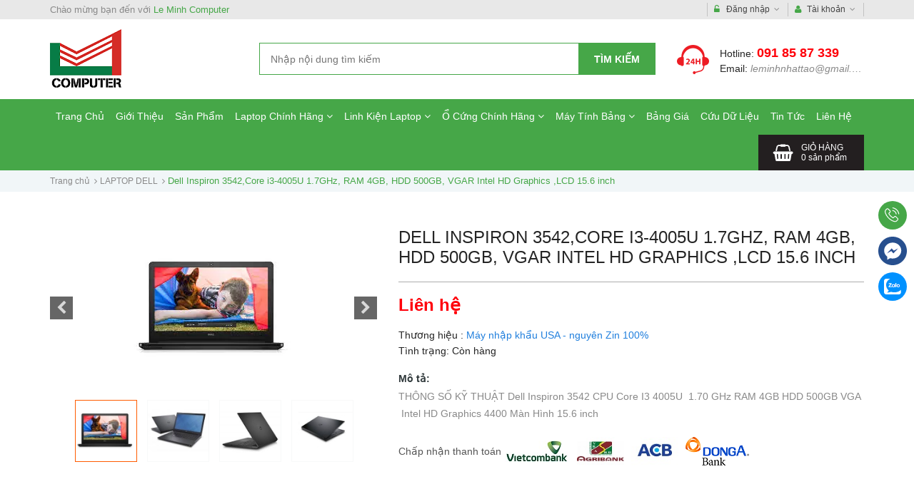

--- FILE ---
content_type: text/html; charset=utf-8
request_url: https://leminh.com.vn/dell-inspiron-1-70-ghz-4gb-ram-hdd-500gb-vga-15-6-inch
body_size: 17455
content:
<!DOCTYPE html>

<html lang="vi">

<head>
	<title>Dell Inspiron  1.70 GHz 4GB RAM HDD 500GB VGA  15.6 inch</title>
	
	<meta name="description" content="Dell Inspiron &#160;1.70 GHz RAM 4GB HDD 500GB VGA &#160; 15.6 inch">
	
	<meta http-equiv="Content-Type" content="text/html; charset=utf-8" />
	<meta name="viewport" content="width=device-width,initial-scale=1, maximum-scale=1.0, user-scalable=no">
	<meta name='revisit-after' content='1 days' />
	<meta name="keywords" content="A! mobile, điện thoại, máy tính bảng, phụ kiện" />
	<link rel="canonical" href="https://leminh.com.vn/dell-inspiron-1-70-ghz-4gb-ram-hdd-500gb-vga-15-6-inch">
	
<meta property="og:type" content="product">
<meta property="og:title" content="Dell Inspiron 3542,Core i3-4005U 1.7GHz, RAM 4GB, HDD 500GB, VGAR  Intel HD Graphics ,LCD 15.6 inch">

<meta property="og:image" content="http://bizweb.dktcdn.net/thumb/grande/100/033/226/products/dell-3542-85ef5ca5-d9bc-4d99-b04a-dedf6a3e2e71.jpg?v=1499261984107">
<meta property="og:image:secure_url" content="https://bizweb.dktcdn.net/thumb/grande/100/033/226/products/dell-3542-85ef5ca5-d9bc-4d99-b04a-dedf6a3e2e71.jpg?v=1499261984107">

<meta property="og:image" content="http://bizweb.dktcdn.net/thumb/grande/100/033/226/products/dell-3542.jpg?v=1499261984107">
<meta property="og:image:secure_url" content="https://bizweb.dktcdn.net/thumb/grande/100/033/226/products/dell-3542.jpg?v=1499261984107">

<meta property="og:image" content="http://bizweb.dktcdn.net/thumb/grande/100/033/226/products/dell-3542-f6734340-7234-40e9-bef2-e48ef6812e6d.jpg?v=1499261984107">
<meta property="og:image:secure_url" content="https://bizweb.dktcdn.net/thumb/grande/100/033/226/products/dell-3542-f6734340-7234-40e9-bef2-e48ef6812e6d.jpg?v=1499261984107">

<meta property="og:price:amount" content="0">
<meta property="og:price:currency" content="VND">


<meta property="og:description" content="Dell Inspiron &#160;1.70 GHz RAM 4GB HDD 500GB VGA &#160; 15.6 inch">

<meta property="og:url" content="https://leminh.com.vn/dell-inspiron-1-70-ghz-4gb-ram-hdd-500gb-vga-15-6-inch">
<meta property="og:site_name" content="Le Minh Computer">
	<link rel="shortcut icon" href="//bizweb.dktcdn.net/100/033/226/themes/543101/assets/favicon.png?1755322668045" type="image/x-icon" />
	<script src="//bizweb.dktcdn.net/100/033/226/themes/543101/assets/jquery-2.2.4.min.js?1755322668045" type="text/javascript"></script> 
<script src="//bizweb.dktcdn.net/100/033/226/themes/543101/assets/bootstrap.min.js?1755322668045" type="text/javascript"></script> 

<script src="//bizweb.dktcdn.net/100/033/226/themes/543101/assets/jquery.bxslider.min.js?1755322668045" type="text/javascript"></script>
<script src="//bizweb.dktcdn.net/100/033/226/themes/543101/assets/cloudzoom.js?1755322668045" type="text/javascript"></script>  
	<link href="//bizweb.dktcdn.net/100/033/226/themes/543101/assets/bootstrap.min.scss.css?1755322668045" rel="stylesheet" type="text/css" media="all" />
<link href="//bizweb.dktcdn.net/100/033/226/themes/543101/assets/font-awesome.scss.css?1755322668045" rel="stylesheet" type="text/css" media="all" />
<link href="//bizweb.dktcdn.net/100/033/226/themes/543101/assets/normalize.scss.css?1755322668045" rel="stylesheet" type="text/css" media="all" />
<link href="//bizweb.dktcdn.net/100/033/226/themes/543101/assets/typography.scss.css?1755322668045" rel="stylesheet" type="text/css" media="all" />
<link href="//bizweb.dktcdn.net/100/033/226/themes/543101/assets/owl.carousel.scss.css?1755322668045" rel="stylesheet" type="text/css" media="all" />
<link href="//bizweb.dktcdn.net/100/033/226/themes/543101/assets/jquery.mmenu.all.scss.css?1755322668045" rel="stylesheet" type="text/css" media="all" />
<link href="//bizweb.dktcdn.net/100/033/226/themes/543101/assets/jquery.fancybox.scss.css?1755322668045" rel="stylesheet" type="text/css" media="all" />
<link href="//bizweb.dktcdn.net/100/033/226/themes/543101/assets/swatch.scss.css?1755322668045" rel="stylesheet" type="text/css" media="all" />
<link href="//bizweb.dktcdn.net/100/033/226/themes/543101/assets/swatch-color.css?1755322668045" rel="stylesheet" type="text/css" media="all" />
<link href="//bizweb.dktcdn.net/100/033/226/themes/543101/assets/jquery.bxslider.scss.css?1755322668045" rel="stylesheet" type="text/css" media="all" />
<link href="//bizweb.dktcdn.net/100/033/226/themes/543101/assets/cloudzoom.scss.css?1755322668045" rel="stylesheet" type="text/css" media="all" />
<link href="//bizweb.dktcdn.net/100/033/226/themes/543101/assets/styles.scss.css?1755322668045" rel="stylesheet" type="text/css" media="all" />
<link href="//bizweb.dktcdn.net/100/033/226/themes/543101/assets/edit.scss.css?1755322668045" rel="stylesheet" type="text/css" media="all" />
	<script>
	var Bizweb = Bizweb || {};
	Bizweb.store = 'leminh.mysapo.net';
	Bizweb.id = 33226;
	Bizweb.theme = {"id":543101,"name":"Amobile","role":"main"};
	Bizweb.template = 'product';
	if(!Bizweb.fbEventId)  Bizweb.fbEventId = 'xxxxxxxx-xxxx-4xxx-yxxx-xxxxxxxxxxxx'.replace(/[xy]/g, function (c) {
	var r = Math.random() * 16 | 0, v = c == 'x' ? r : (r & 0x3 | 0x8);
				return v.toString(16);
			});		
</script>
<script>
	(function () {
		function asyncLoad() {
			var urls = ["https://productcompare.sapoapps.vn/productcompare/CustomerAsset/CustomerScript?alias=leminh&store=leminh.mysapo.net","https://googleshopping.sapoapps.vn/conversion-tracker/global-tag/2302.js?store=leminh.mysapo.net","https://googleshopping.sapoapps.vn/conversion-tracker/event-tag/2302.js?store=leminh.mysapo.net","https://google-shopping.sapoapps.vn/conversion-tracker/global-tag/3889.js?store=leminh.mysapo.net","https://google-shopping.sapoapps.vn/conversion-tracker/event-tag/3889.js?store=leminh.mysapo.net"];
			for (var i = 0; i < urls.length; i++) {
				var s = document.createElement('script');
				s.type = 'text/javascript';
				s.async = true;
				s.src = urls[i];
				var x = document.getElementsByTagName('script')[0];
				x.parentNode.insertBefore(s, x);
			}
		};
		window.attachEvent ? window.attachEvent('onload', asyncLoad) : window.addEventListener('load', asyncLoad, false);
	})();
</script>


<script>
	window.BizwebAnalytics = window.BizwebAnalytics || {};
	window.BizwebAnalytics.meta = window.BizwebAnalytics.meta || {};
	window.BizwebAnalytics.meta.currency = 'VND';
	window.BizwebAnalytics.tracking_url = '/s';

	var meta = {};
	
	meta.product = {"id": 7057892, "vendor": "Máy nhập khẩu USA - nguyên Zin 100%", "name": "Dell Inspiron 3542,Core i3-4005U 1.7GHz, RAM 4GB, HDD 500GB, VGAR  Intel HD Graphics ,LCD 15.6 inch",
	"type": "", "price": 0 };
	
	
	for (var attr in meta) {
	window.BizwebAnalytics.meta[attr] = meta[attr];
	}
</script>

	
		<script src="/dist/js/stats.min.js?v=96f2ff2"></script>
	












	<!--[if lt IE 9]>
	<script src="http://html5shim.googlecode.com/svn/trunk/html5.js"></script>
	<script src="http://css3-mediaqueries-js.googlecode.com/svn/trunk/css3-mediaqueries.js"></script>
	<![endif]-->
	<!--[if lt IE 9]>
	<script src="//html5shiv.googlecode.com/svn/trunk/html5.js" type="text/javascript"></script>
	<![endif]-->
	
	<script>var ProductReviewsAppUtil=ProductReviewsAppUtil || {};</script>
</head>
<body ontouchstart="" id="dell-inspiron-1-70-ghz-4gb-ram-hdd-500gb-vga-15-6-inch">
	<div class="bg_mmenu">
		<div class="page">
			<section class="topbar theme--bg--sliver hidden-xs">
	<div class="container">
		<div class="row">
			<div class="col-md-6 col-sm-6 col-xs-12 topbar__left hidden-xs">
				<div class="topbar__left__message">
					Chào mừng bạn đến với <a href="//leminh.com.vn">Le Minh Computer</a>
				</div>
			</div>
			<div class="col-md-6 col-sm-6 col-xs-12 topbar__right">
				<div class="topbar__right__menu">
					<ul class="menu">
						
						<li class="menu__lv1">
							<a href="javascript:;" class="menu__link"><i class="fa fa-unlock-alt icon" aria-hidden="true"></i> Đăng nhập <i class="fa fa-angle-down" aria-hidden="true"></i></a>
							<ul class="menu__child" style="display: none;">
								<li class="menu__lv2">
									<a href="javascript:;" data-toggle="modal" data-dismis="modal" data-target="#LoginPopup" class="menu__link"><i class="fa fa-unlock-alt icon" aria-hidden="true"></i> Đăng nhập</a>
								</li>
								<li class="menu__lv2">
									<a href="javascript:;" data-toggle="modal" data-dismis="modal" data-target="#RegisterPopup" class="menu__link"><i class="fa fa-key icon" aria-hidden="true"></i> Đăng ký</a>
								</li>
							</ul>
						</li>
						<li class="menu__lv1">
							<a href="javascript:;" class="menu__link"><i class="fa fa-user icon" aria-hidden="true"></i> Tài khoản <i class="fa fa-angle-down" aria-hidden="true"></i></a>
							<ul class="menu__child text-message" style="display: none;">
								<li class="menu__lv2">
									<p class="menu__message">Bạn chưa đăng nhập. Đăng nhập tại <a href="javascript:;" data-toggle="modal" data-dismis="modal" data-target="#LoginPopup">đây</a></p>
								</li>
							</ul>
						</li>
						
					</ul>
				</div>
			</div>
		</div>
	</div>
</section>
<header id="header" class="header">
	<div class="container">
	 	<div class="row">
	 		<div class="col-md-3 col-sm-3 col-xs-6 header__logo">
	 			<a title="Le Minh Computer" href="/">
					
					<img alt="Le Minh Computer" src="//bizweb.dktcdn.net/100/033/226/themes/543101/assets/logo.png?1755322668045">
					
				</a> 
	 		</div>
	 		<div class="col-md-3 col-sm-4 col-xs-6 header__hotline">
	 			<div class="header__hotline--bg">
	 				<p class="header__hotline--phone"><strong class="hidden-xs">Hotline: </strong><span><a href="tel:091 85 87 339">091 85 87 339</a></span></p>
	 				<p class="header__hotline--email hidden-xs"><strong class="hidden-xs">Email: </strong><span><a href="mailto:leminhnhattao@gmail.com">leminhnhattao@gmail.com</a></span></p>
	 			</div>
	 		</div>
	 		<div class="col-md-6 col-sm-5 col-xs-12 header__search hidden-xs">
	 			<form action="/search" method="get">
					<label class="hidden" for="header-search">Tìm kiếm</label>
					<input type="text" placeholder="Nhập nội dung tìm kiếm" id="header-search" value="" maxlength="70" class="input" name="query">
					<button class="button" type="submit" aria-label="Tìm kiếm">Tìm kiếm</button>
				</form>
				<ul class="header__search--suggest hidden-sm hidden-xs">
					
				</ul>
	 		</div>
	 	</div>
	</div>
</header>
<nav id="nav" class="menu">
	<div class="container">
		<span class="hidden-lg hidden-md hidden-sm header__btn">
			<a href="#menu"><i class="fa fa-bars" aria-hidden="true"></i></a>
		</span>
		<form action="/search" method="get" class="hidden-lg hidden-md hidden-sm">
			<label class="hidden" for="search-mobile">Tìm kiếm</label>
			<input type="text" placeholder="Nhập nội dung tìm kiếm" id="search-mobile" value="" maxlength="70" class="input input__search" name="query">
			<button class="button" type="submit" aria-label="Tìm kiếm"><i class="fa fa-search" aria-hidden="true"></i></button>
		</form>
		<ul class="menu__list hidden-xs">
			
			
			<li class="menu__item"><a href="/" class="menu__link">Trang Chủ</a></li>
			
			
			
			<li class="menu__item"><a href="/gioi-thieu-1" class="menu__link">Giới Thiệu</a></li>
			
			
			
			<li class="menu__item"><a href="/collections/all" class="menu__link">Sản Phẩm</a></li>
			
			
			
			<li class="menu__item">
				<a href="/laptop-1" class="menu__link">Laptop Chính Hãng <i class="fa fa-angle-down" aria-hidden="true"></i></a>
				<ul class="menu-sub">
					
					
					<li class="menu-sub__item"><a href="/dell" class="menu-sub__link">DELL</a></li>
					
					
					
					<li class="menu-sub__item"><a href="/hp" class="menu-sub__link">HP</a></li>
					
					
					
					<li class="menu-sub__item"><a href="/apple" class="menu-sub__link">APPLE</a></li>
					
					
					
					<li class="menu-sub__item"><a href="/ibm-lenovo" class="menu-sub__link">LENOVO - IBM</a></li>
					
					
					
					<li class="menu-sub__item"><a href="/sony-vaio" class="menu-sub__link">SONY VAIO</a></li>
					
					
					
					<li class="menu-sub__item"><a href="/acer" class="menu-sub__link">ACER</a></li>
					
					
					
					<li class="menu-sub__item"><a href="/asus" class="menu-sub__link">ASUS</a></li>
					
					
					
					<li class="menu-sub__item"><a href="/toshiba" class="menu-sub__link">TOSHIBA</a></li>
					
					
					
					<li class="menu-sub__item"><a href="/nec" class="menu-sub__link">NEC</a></li>
					
					
				</ul>
			</li>
			
			
			
			<li class="menu__item">
				<a href="/linh-kien-laptop" class="menu__link">Linh Kiện Laptop <i class="fa fa-angle-down" aria-hidden="true"></i></a>
				<ul class="menu-sub">
					
					
					<li class="menu-sub__item"><a href="/hdd-o-cu-ng-laptop" class="menu-sub__link">Ổ Cứng LapTop - SSD & HDD</a></li>
					
					
					
					<li class="menu-sub__item"><a href="/ram-laptop" class="menu-sub__link">Ram Laptop</a></li>
					
					
					
					<li class="menu-sub__item"><a href="/lcd-ma-n-hi-nh-laptop" class="menu-sub__link">Màn Hình - LCD</a></li>
					
					
					
					<li class="menu-sub__item">
						<a href="/adapter-sa-c-laptop" class="menu-sub__link">Adapter Laptop <i class="fa fa-angle-right"></i></a>
						<ul class="menu--sub">
							
							<li class="menu--sub__item"><a href="/adapter-dell" class="menu--sub__link">Adapter Dell</a></li>
							
							<li class="menu--sub__item"><a href="/adapter-hp-1" class="menu--sub__link">Adapter HP</a></li>
							
							<li class="menu--sub__item"><a href="/adapter-sony-1" class="menu--sub__link">Adapter Sony</a></li>
							
							<li class="menu--sub__item"><a href="/adapter-ibm-lenovo" class="menu--sub__link">Adapter IBM_Lenovo</a></li>
							
							<li class="menu--sub__item"><a href="/adapter-apple" class="menu--sub__link">Adapter Apple</a></li>
							
							<li class="menu--sub__item"><a href="/adapter-asus" class="menu--sub__link">Adapter Asus</a></li>
							
							<li class="menu--sub__item"><a href="/adapter-acer" class="menu--sub__link">Adapter ACer</a></li>
							
						</ul>
					</li>
					
					
					
					<li class="menu-sub__item">
						<a href="/keyboard" class="menu-sub__link">Bàn Phím Laptop <i class="fa fa-angle-right"></i></a>
						<ul class="menu--sub">
							
							<li class="menu--sub__item"><a href="/ban-phim-dell" class="menu--sub__link">Bàn Phím Dell</a></li>
							
							<li class="menu--sub__item"><a href="/ban-phim-hp" class="menu--sub__link">Bàn Phím HP</a></li>
							
							<li class="menu--sub__item"><a href="/ban-phim-sony" class="menu--sub__link">Bàn Phím Sony</a></li>
							
							<li class="menu--sub__item"><a href="/ban-phim-toshiba" class="menu--sub__link">Bàn Phím Toshiba</a></li>
							
							<li class="menu--sub__item"><a href="/ban-phim-asus" class="menu--sub__link">Bàn Phím Asus</a></li>
							
							<li class="menu--sub__item"><a href="/ban-phim-acer" class="menu--sub__link">Bàn Phím ACer</a></li>
							
							<li class="menu--sub__item"><a href="/ban-phim-ibm-lenovo" class="menu--sub__link">Bàn Phím IBM_Lenovo</a></li>
							
							<li class="menu--sub__item"><a href="/ban-phim-apple" class="menu--sub__link">Bàn Phím Apple</a></li>
							
							<li class="menu--sub__item"><a href="/ban-phim-samsung" class="menu--sub__link">Bàn Phím Samsung</a></li>
							
							<li class="menu--sub__item"><a href="/ban-phim-nec" class="menu--sub__link">Bàn Phím Nec</a></li>
							
							<li class="menu--sub__item"><a href="/ban-phim-axioo-fpt" class="menu--sub__link">Bàn Phím Axioo_FPT</a></li>
							
							<li class="menu--sub__item"><a href="/ban-phim-benq" class="menu--sub__link">Bàn Phím BenQ</a></li>
							
							<li class="menu--sub__item"><a href="/ban-phim-fujitsu" class="menu--sub__link">Bàn Phím Fujitsu</a></li>
							
							<li class="menu--sub__item"><a href="/ban-phim-lg" class="menu--sub__link">Bàn Phím LG</a></li>
							
							<li class="menu--sub__item"><a href="/ban-phim-gateway" class="menu--sub__link">Bàn Phím Gateway</a></li>
							
							<li class="menu--sub__item"><a href="/ban-phim-msi" class="menu--sub__link">Bàn Phím MSI</a></li>
							
						</ul>
					</li>
					
					
					
					<li class="menu-sub__item">
						<a href="/cam-ung-laptop" class="menu-sub__link">Cảm ứng Laptop <i class="fa fa-angle-right"></i></a>
						<ul class="menu--sub">
							
							<li class="menu--sub__item"><a href="/cam-ung-dell" class="menu--sub__link">Cảm Ứng Dell</a></li>
							
							<li class="menu--sub__item"><a href="/cam-ung-hp" class="menu--sub__link">Cảm Ứng HP</a></li>
							
							<li class="menu--sub__item"><a href="/cam-ung-ibm-lenovo" class="menu--sub__link">Cảm Ứng IBM_Lenovo</a></li>
							
							<li class="menu--sub__item"><a href="/cam-ung-sony" class="menu--sub__link">Cảm Ứng Sony</a></li>
							
							<li class="menu--sub__item"><a href="/cam-ung-acer" class="menu--sub__link">Cảm Ứng ACer</a></li>
							
							<li class="menu--sub__item"><a href="/cam-ung-asus" class="menu--sub__link">Cảm Ứng Asus</a></li>
							
							<li class="menu--sub__item"><a href="/cam-ung-toshiba" class="menu--sub__link">Cảm Ứng Toshiba</a></li>
							
							<li class="menu--sub__item"><a href="/cam-ung-samsung" class="menu--sub__link">Cảm Ứng Samsung</a></li>
							
							<li class="menu--sub__item"><a href="/cam-ung-microsoft" class="menu--sub__link">Cảm Ứng Microsoft</a></li>
							
						</ul>
					</li>
					
					
					
					<li class="menu-sub__item">
						<a href="/pin-laptop" class="menu-sub__link">Pin Laptop <i class="fa fa-angle-right"></i></a>
						<ul class="menu--sub">
							
							<li class="menu--sub__item"><a href="/pin-dell" class="menu--sub__link">Pin Dell</a></li>
							
							<li class="menu--sub__item"><a href="/pin-hp" class="menu--sub__link">Pin HP_Compad</a></li>
							
							<li class="menu--sub__item"><a href="/pin-sony" class="menu--sub__link">Pin Sony</a></li>
							
							<li class="menu--sub__item"><a href="/pin-apple" class="menu--sub__link">Pin Apple</a></li>
							
							<li class="menu--sub__item"><a href="/pin-ipad" class="menu--sub__link">Pin Ipad</a></li>
							
							<li class="menu--sub__item"><a href="/pin-ibm-lenovo" class="menu--sub__link">Pin IBM_Lenovo</a></li>
							
							<li class="menu--sub__item"><a href="/pin-asus" class="menu--sub__link">Pin Asus</a></li>
							
							<li class="menu--sub__item"><a href="/pin-acer" class="menu--sub__link">Pin ACer</a></li>
							
							<li class="menu--sub__item"><a href="/pin-gateway" class="menu--sub__link">Pin Gateway</a></li>
							
							<li class="menu--sub__item"><a href="/pin-fujitsu" class="menu--sub__link">Pin Fujitsu</a></li>
							
							<li class="menu--sub__item"><a href="/pin-axioo-fpt" class="menu--sub__link">Pin Axioo_FPT</a></li>
							
							<li class="menu--sub__item"><a href="/pin-nec" class="menu--sub__link">Pin Nec</a></li>
							
							<li class="menu--sub__item"><a href="/pin-msi" class="menu--sub__link">Pin MSI</a></li>
							
							<li class="menu--sub__item"><a href="/pin-lg" class="menu--sub__link">Pin LG</a></li>
							
							<li class="menu--sub__item"><a href="/pin-gigabyte" class="menu--sub__link">Pin Gigabyte</a></li>
							
							<li class="menu--sub__item"><a href="/pin-microsoft" class="menu--sub__link">Pin Microsoft</a></li>
							
							<li class="menu--sub__item"><a href="/pin-samsung" class="menu--sub__link">Pin Samsung</a></li>
							
							<li class="menu--sub__item"><a href="/pin-toshiba" class="menu--sub__link">Pin Toshiba</a></li>
							
						</ul>
					</li>
					
					
					
					<li class="menu-sub__item"><a href="/fan-phu-kien-laptop" class="menu-sub__link">Fan_ Phụ Kiện Laptop</a></li>
					
					
					
					<li class="menu-sub__item"><a href="/ba-lo-tui-laptop" class="menu-sub__link">Ba Lô _ Túi Laptop</a></li>
					
					
					
					<li class="menu-sub__item"><a href="/cable-chuyen-doi-laptop" class="menu-sub__link">Cable chuyển đổi Laptop</a></li>
					
					
				</ul>
			</li>
			
			
			
			<li class="menu__item">
				<a href="/hdd-o-cu-ng-chi-nh-ha-ng" class="menu__link">Ổ Cứng Chính Hãng <i class="fa fa-angle-down" aria-hidden="true"></i></a>
				<ul class="menu-sub">
					
					
					<li class="menu-sub__item"><a href="/seagate" class="menu-sub__link">SEAGATE</a></li>
					
					
					
					<li class="menu-sub__item"><a href="/western" class="menu-sub__link">WESTERN</a></li>
					
					
					
					<li class="menu-sub__item"><a href="/ssd" class="menu-sub__link">SSD</a></li>
					
					
					
					<li class="menu-sub__item"><a href="/hdd-o-cung-laptop" class="menu-sub__link">HDD_LAPTOP</a></li>
					
					
					
					<li class="menu-sub__item"><a href="/o-cung-gan-ngoai" class="menu-sub__link">Ổ CỨNG GẮN NGOÀI</a></li>
					
					
				</ul>
			</li>
			
			
			
			<li class="menu__item">
				<a href="/may-tinh-bang" class="menu__link">Máy Tính Bảng <i class="fa fa-angle-down" aria-hidden="true"></i></a>
				<ul class="menu-sub">
					
					
					<li class="menu-sub__item"><a href="/may-tinh-bang-lenovo" class="menu-sub__link">Máy Tính Bảng Lenovo</a></li>
					
					
					
					<li class="menu-sub__item"><a href="/may-tinh-bang-samsung" class="menu-sub__link">Máy Tính Bảng SamSung</a></li>
					
					
					
					<li class="menu-sub__item"><a href="/may-tinh-bang-xiaomi" class="menu-sub__link">Máy Tính Bảng Xiaomi</a></li>
					
					
				</ul>
			</li>
			
			
			
			<li class="menu__item"><a href="/bao-gia" class="menu__link">Bảng Giá</a></li>
			
			
			
			<li class="menu__item"><a href="/cuu-du-lieu-1" class="menu__link">Cứu Dữ Liệu</a></li>
			
			
			
			<li class="menu__item"><a href="/tin-tuc" class="menu__link">Tin Tức</a></li>
			
			
			
			<li class="menu__item"><a href="/lien-he" class="menu__link">Liên Hệ</a></li>
			
			
		</ul>
		<div class="menu__cart">
			<a href="/cart">
				<span class="hidden-xs hidden-sm">Giỏ hàng</span>
				<span><span class="count">0</span> <span class="hidden-xs  hidden-sm">sản phẩm</span></span>
			</a>
			<div class="cart-droplist hidden-xs">
				<div style="display: none;" class="cart-droplist__content arrow_box">
					<div class="cart-droplist__status"><i class="fa fa-check" aria-hidden="true"></i> <span class="cart-counter-list">0</span> Sản phẩm trong giỏ hàng</div>
					<div id="cart-sidebar" class="mini-list">
					</div>
				</div>
			</div>
		</div>
	</div>
</nav>
<div class="hidden">
	<nav id="menu">
		<ul class="menu__list">
			
			
			<li class="menu__item"><a href="/" class="menu__link">Trang Chủ</a></li>
			
			
			
			<li class="menu__item"><a href="/gioi-thieu-1" class="menu__link">Giới Thiệu</a></li>
			
			
			
			<li class="menu__item"><a href="/collections/all" class="menu__link">Sản Phẩm</a></li>
			
			
			
			<li class="menu__item">
				<a href="/laptop-1" class="menu__link">Laptop Chính Hãng</a>
				<ul class="menu-sub">
					
					
					<li class="menu-sub__item"><a href="/dell" class="menu-sub__link">DELL</a></li>
					
					
					
					<li class="menu-sub__item"><a href="/hp" class="menu-sub__link">HP</a></li>
					
					
					
					<li class="menu-sub__item"><a href="/apple" class="menu-sub__link">APPLE</a></li>
					
					
					
					<li class="menu-sub__item"><a href="/ibm-lenovo" class="menu-sub__link">LENOVO - IBM</a></li>
					
					
					
					<li class="menu-sub__item"><a href="/sony-vaio" class="menu-sub__link">SONY VAIO</a></li>
					
					
					
					<li class="menu-sub__item"><a href="/acer" class="menu-sub__link">ACER</a></li>
					
					
					
					<li class="menu-sub__item"><a href="/asus" class="menu-sub__link">ASUS</a></li>
					
					
					
					<li class="menu-sub__item"><a href="/toshiba" class="menu-sub__link">TOSHIBA</a></li>
					
					
					
					<li class="menu-sub__item"><a href="/nec" class="menu-sub__link">NEC</a></li>
					
					
				</ul>
			</li>
			
			
			
			<li class="menu__item">
				<a href="/linh-kien-laptop" class="menu__link">Linh Kiện Laptop</a>
				<ul class="menu-sub">
					
					
					<li class="menu-sub__item"><a href="/hdd-o-cu-ng-laptop" class="menu-sub__link">Ổ Cứng LapTop - SSD & HDD</a></li>
					
					
					
					<li class="menu-sub__item"><a href="/ram-laptop" class="menu-sub__link">Ram Laptop</a></li>
					
					
					
					<li class="menu-sub__item"><a href="/lcd-ma-n-hi-nh-laptop" class="menu-sub__link">Màn Hình - LCD</a></li>
					
					
					
					<li class="menu-sub__item">
						<a href="/adapter-sa-c-laptop" class="menu-sub__link">Adapter Laptop</a>
						<ul class="menu--sub">
							
							<li class="menu--sub__item"><a href="/adapter-dell" class="menu--sub__link">Adapter Dell</a></li>
							
							<li class="menu--sub__item"><a href="/adapter-hp-1" class="menu--sub__link">Adapter HP</a></li>
							
							<li class="menu--sub__item"><a href="/adapter-sony-1" class="menu--sub__link">Adapter Sony</a></li>
							
							<li class="menu--sub__item"><a href="/adapter-ibm-lenovo" class="menu--sub__link">Adapter IBM_Lenovo</a></li>
							
							<li class="menu--sub__item"><a href="/adapter-apple" class="menu--sub__link">Adapter Apple</a></li>
							
							<li class="menu--sub__item"><a href="/adapter-asus" class="menu--sub__link">Adapter Asus</a></li>
							
							<li class="menu--sub__item"><a href="/adapter-acer" class="menu--sub__link">Adapter ACer</a></li>
							
						</ul>
					</li>
					
					
					
					<li class="menu-sub__item">
						<a href="/keyboard" class="menu-sub__link">Bàn Phím Laptop</a>
						<ul class="menu--sub">
							
							<li class="menu--sub__item"><a href="/ban-phim-dell" class="menu--sub__link">Bàn Phím Dell</a></li>
							
							<li class="menu--sub__item"><a href="/ban-phim-hp" class="menu--sub__link">Bàn Phím HP</a></li>
							
							<li class="menu--sub__item"><a href="/ban-phim-sony" class="menu--sub__link">Bàn Phím Sony</a></li>
							
							<li class="menu--sub__item"><a href="/ban-phim-toshiba" class="menu--sub__link">Bàn Phím Toshiba</a></li>
							
							<li class="menu--sub__item"><a href="/ban-phim-asus" class="menu--sub__link">Bàn Phím Asus</a></li>
							
							<li class="menu--sub__item"><a href="/ban-phim-acer" class="menu--sub__link">Bàn Phím ACer</a></li>
							
							<li class="menu--sub__item"><a href="/ban-phim-ibm-lenovo" class="menu--sub__link">Bàn Phím IBM_Lenovo</a></li>
							
							<li class="menu--sub__item"><a href="/ban-phim-apple" class="menu--sub__link">Bàn Phím Apple</a></li>
							
							<li class="menu--sub__item"><a href="/ban-phim-samsung" class="menu--sub__link">Bàn Phím Samsung</a></li>
							
							<li class="menu--sub__item"><a href="/ban-phim-nec" class="menu--sub__link">Bàn Phím Nec</a></li>
							
							<li class="menu--sub__item"><a href="/ban-phim-axioo-fpt" class="menu--sub__link">Bàn Phím Axioo_FPT</a></li>
							
							<li class="menu--sub__item"><a href="/ban-phim-benq" class="menu--sub__link">Bàn Phím BenQ</a></li>
							
							<li class="menu--sub__item"><a href="/ban-phim-fujitsu" class="menu--sub__link">Bàn Phím Fujitsu</a></li>
							
							<li class="menu--sub__item"><a href="/ban-phim-lg" class="menu--sub__link">Bàn Phím LG</a></li>
							
							<li class="menu--sub__item"><a href="/ban-phim-gateway" class="menu--sub__link">Bàn Phím Gateway</a></li>
							
							<li class="menu--sub__item"><a href="/ban-phim-msi" class="menu--sub__link">Bàn Phím MSI</a></li>
							
						</ul>
					</li>
					
					
					
					<li class="menu-sub__item">
						<a href="/cam-ung-laptop" class="menu-sub__link">Cảm ứng Laptop</a>
						<ul class="menu--sub">
							
							<li class="menu--sub__item"><a href="/cam-ung-dell" class="menu--sub__link">Cảm Ứng Dell</a></li>
							
							<li class="menu--sub__item"><a href="/cam-ung-hp" class="menu--sub__link">Cảm Ứng HP</a></li>
							
							<li class="menu--sub__item"><a href="/cam-ung-ibm-lenovo" class="menu--sub__link">Cảm Ứng IBM_Lenovo</a></li>
							
							<li class="menu--sub__item"><a href="/cam-ung-sony" class="menu--sub__link">Cảm Ứng Sony</a></li>
							
							<li class="menu--sub__item"><a href="/cam-ung-acer" class="menu--sub__link">Cảm Ứng ACer</a></li>
							
							<li class="menu--sub__item"><a href="/cam-ung-asus" class="menu--sub__link">Cảm Ứng Asus</a></li>
							
							<li class="menu--sub__item"><a href="/cam-ung-toshiba" class="menu--sub__link">Cảm Ứng Toshiba</a></li>
							
							<li class="menu--sub__item"><a href="/cam-ung-samsung" class="menu--sub__link">Cảm Ứng Samsung</a></li>
							
							<li class="menu--sub__item"><a href="/cam-ung-microsoft" class="menu--sub__link">Cảm Ứng Microsoft</a></li>
							
						</ul>
					</li>
					
					
					
					<li class="menu-sub__item">
						<a href="/pin-laptop" class="menu-sub__link">Pin Laptop</a>
						<ul class="menu--sub">
							
							<li class="menu--sub__item"><a href="/pin-dell" class="menu--sub__link">Pin Dell</a></li>
							
							<li class="menu--sub__item"><a href="/pin-hp" class="menu--sub__link">Pin HP_Compad</a></li>
							
							<li class="menu--sub__item"><a href="/pin-sony" class="menu--sub__link">Pin Sony</a></li>
							
							<li class="menu--sub__item"><a href="/pin-apple" class="menu--sub__link">Pin Apple</a></li>
							
							<li class="menu--sub__item"><a href="/pin-ipad" class="menu--sub__link">Pin Ipad</a></li>
							
							<li class="menu--sub__item"><a href="/pin-ibm-lenovo" class="menu--sub__link">Pin IBM_Lenovo</a></li>
							
							<li class="menu--sub__item"><a href="/pin-asus" class="menu--sub__link">Pin Asus</a></li>
							
							<li class="menu--sub__item"><a href="/pin-acer" class="menu--sub__link">Pin ACer</a></li>
							
							<li class="menu--sub__item"><a href="/pin-gateway" class="menu--sub__link">Pin Gateway</a></li>
							
							<li class="menu--sub__item"><a href="/pin-fujitsu" class="menu--sub__link">Pin Fujitsu</a></li>
							
							<li class="menu--sub__item"><a href="/pin-axioo-fpt" class="menu--sub__link">Pin Axioo_FPT</a></li>
							
							<li class="menu--sub__item"><a href="/pin-nec" class="menu--sub__link">Pin Nec</a></li>
							
							<li class="menu--sub__item"><a href="/pin-msi" class="menu--sub__link">Pin MSI</a></li>
							
							<li class="menu--sub__item"><a href="/pin-lg" class="menu--sub__link">Pin LG</a></li>
							
							<li class="menu--sub__item"><a href="/pin-gigabyte" class="menu--sub__link">Pin Gigabyte</a></li>
							
							<li class="menu--sub__item"><a href="/pin-microsoft" class="menu--sub__link">Pin Microsoft</a></li>
							
							<li class="menu--sub__item"><a href="/pin-samsung" class="menu--sub__link">Pin Samsung</a></li>
							
							<li class="menu--sub__item"><a href="/pin-toshiba" class="menu--sub__link">Pin Toshiba</a></li>
							
						</ul>
					</li>
					
					
					
					<li class="menu-sub__item"><a href="/fan-phu-kien-laptop" class="menu-sub__link">Fan_ Phụ Kiện Laptop</a></li>
					
					
					
					<li class="menu-sub__item"><a href="/ba-lo-tui-laptop" class="menu-sub__link">Ba Lô _ Túi Laptop</a></li>
					
					
					
					<li class="menu-sub__item"><a href="/cable-chuyen-doi-laptop" class="menu-sub__link">Cable chuyển đổi Laptop</a></li>
					
					
				</ul>
			</li>
			
			
			
			<li class="menu__item">
				<a href="/hdd-o-cu-ng-chi-nh-ha-ng" class="menu__link">Ổ Cứng Chính Hãng</a>
				<ul class="menu-sub">
					
					
					<li class="menu-sub__item"><a href="/seagate" class="menu-sub__link">SEAGATE</a></li>
					
					
					
					<li class="menu-sub__item"><a href="/western" class="menu-sub__link">WESTERN</a></li>
					
					
					
					<li class="menu-sub__item"><a href="/ssd" class="menu-sub__link">SSD</a></li>
					
					
					
					<li class="menu-sub__item"><a href="/hdd-o-cung-laptop" class="menu-sub__link">HDD_LAPTOP</a></li>
					
					
					
					<li class="menu-sub__item"><a href="/o-cung-gan-ngoai" class="menu-sub__link">Ổ CỨNG GẮN NGOÀI</a></li>
					
					
				</ul>
			</li>
			
			
			
			<li class="menu__item">
				<a href="/may-tinh-bang" class="menu__link">Máy Tính Bảng</a>
				<ul class="menu-sub">
					
					
					<li class="menu-sub__item"><a href="/may-tinh-bang-lenovo" class="menu-sub__link">Máy Tính Bảng Lenovo</a></li>
					
					
					
					<li class="menu-sub__item"><a href="/may-tinh-bang-samsung" class="menu-sub__link">Máy Tính Bảng SamSung</a></li>
					
					
					
					<li class="menu-sub__item"><a href="/may-tinh-bang-xiaomi" class="menu-sub__link">Máy Tính Bảng Xiaomi</a></li>
					
					
				</ul>
			</li>
			
			
			
			<li class="menu__item"><a href="/bao-gia" class="menu__link">Bảng Giá</a></li>
			
			
			
			<li class="menu__item"><a href="/cuu-du-lieu-1" class="menu__link">Cứu Dữ Liệu</a></li>
			
			
			
			<li class="menu__item"><a href="/tin-tuc" class="menu__link">Tin Tức</a></li>
			
			
			
			<li class="menu__item"><a href="/lien-he" class="menu__link">Liên Hệ</a></li>
			
			
		</ul>
	</nav>
</div>  
			
			<div class="breadcrumbs">
	<div class="container">
		<div class="inner">
			<a title="Quay lại trang chủ" href="/">Trang chủ</a><i class="fa fa-angle-right" aria-hidden="true"></i>
			
			
			
			
			
			
			
			<a title="LAPTOP DELL" href="dell">LAPTOP DELL</a><i class="fa fa-angle-right" aria-hidden="true"></i>
			
			
			
			
			
			Dell Inspiron 3542,Core i3-4005U 1.7GHz, RAM 4GB, HDD 500GB, VGAR  Intel HD Graphics ,LCD 15.6 inch
			
		</div>
	</div>
</div>
			
			 
 
 
 
 
<div class="hide-button-add-compare" style="display: none">
<div class="row div-btn-add-compare" style="width: 100%; float: left;">
<input type="button" class="btn-add-compare btn-dell-inspiron-1-70-ghz-4gb-ram-hdd-500gb-vga-15-6-inch" image="https://bizweb.dktcdn.net/100/033/226/products/dell-3542.jpg?v=1499261984107" alias="dell-inspiron-1-70-ghz-4gb-ram-hdd-500gb-vga-15-6-inch" name="Dell Inspiron 3542,Core i3-4005U 1.7GHz, RAM 4GB, HDD 500GB, VGAR  Intel HD Graphics ,LCD 15.6 inch" price="0₫" value="Thêm vào so sánh" />
 </div>
 </div>



<div itemscope itemtype="http://schema.org/Product" class="product-detail clearfix">
	<meta itemprop="url" content="//leminh.com.vn/dell-inspiron-1-70-ghz-4gb-ram-hdd-500gb-vga-15-6-inch">
	<meta itemprop="brand" content="Máy nhập khẩu USA - nguyên Zin 100%">
	<meta itemprop="name" content="Dell Inspiron 3542,Core i3-4005U 1.7GHz, RAM 4GB, HDD 500GB, VGAR  Intel HD Graphics ,LCD 15.6 inch">
	
	
	<meta itemprop="image" content="//bizweb.dktcdn.net/thumb/grande/100/033/226/products/dell-3542-85ef5ca5-d9bc-4d99-b04a-dedf6a3e2e71.jpg?v=1499261984107">
	<section class="product">
		<div class="container">
			<div class="row">
				<div id="product__view" class="product__view col-xs-12 clearfix">
					<div class="row">
						<div class="product__view__image col-lg-5 col-md-5 col-sm-12 col-xs-12">
							<div class="product__view__image--list">
								<ul class="bxslider">
									
									
									<li>
										<img class="cloudzoom" id = "zoom1" data-cloudzoom="zoomSizeMode:'image',zoomPosition:'inside', zoomOffsetX:0" src="//bizweb.dktcdn.net/100/033/226/products/dell-3542-85ef5ca5-d9bc-4d99-b04a-dedf6a3e2e71.jpg?v=1499261984107" alt="Dell Inspiron 3542,Core i3-4005U 1.7GHz, RAM 4GB, HDD 500GB, VGAR  Intel HD Graphics ,LCD 15.6 inch" />
									</li>
									
									<li>
										<img class="cloudzoom" id = "zoom1" data-cloudzoom="zoomSizeMode:'image',zoomPosition:'inside', zoomOffsetX:0" src="//bizweb.dktcdn.net/100/033/226/products/dell-3542.jpg?v=1499261984107" alt="Dell Inspiron 3542,Core i3-4005U 1.7GHz, RAM 4GB, HDD 500GB, VGAR  Intel HD Graphics ,LCD 15.6 inch" />
									</li>
									
									<li>
										<img class="cloudzoom" id = "zoom1" data-cloudzoom="zoomSizeMode:'image',zoomPosition:'inside', zoomOffsetX:0" src="//bizweb.dktcdn.net/100/033/226/products/dell-3542-f6734340-7234-40e9-bef2-e48ef6812e6d.jpg?v=1499261984107" alt="Dell Inspiron 3542,Core i3-4005U 1.7GHz, RAM 4GB, HDD 500GB, VGAR  Intel HD Graphics ,LCD 15.6 inch" />
									</li>
									
									<li>
										<img class="cloudzoom" id = "zoom1" data-cloudzoom="zoomSizeMode:'image',zoomPosition:'inside', zoomOffsetX:0" src="//bizweb.dktcdn.net/100/033/226/products/dell-3542-a0241d8a-afb1-4bbf-b060-535947fe9617.jpg?v=1499261984107" alt="Dell Inspiron 3542,Core i3-4005U 1.7GHz, RAM 4GB, HDD 500GB, VGAR  Intel HD Graphics ,LCD 15.6 inch" />
									</li>
									
									
								</ul>
								<div style="margin: 0 -7px">
									<div id="bx-pager" class="bx-pager owl-carousel">
										
										<a data-slide-index="0" href="">
											<img src="//bizweb.dktcdn.net/thumb/small/100/033/226/products/dell-3542-85ef5ca5-d9bc-4d99-b04a-dedf6a3e2e71.jpg?v=1499261984107" alt="Dell Inspiron 3542,Core i3-4005U 1.7GHz, RAM 4GB, HDD 500GB, VGAR  Intel HD Graphics ,LCD 15.6 inch" />
										</a>
										
										<a data-slide-index="1" href="">
											<img src="//bizweb.dktcdn.net/thumb/small/100/033/226/products/dell-3542.jpg?v=1499261984107" alt="Dell Inspiron 3542,Core i3-4005U 1.7GHz, RAM 4GB, HDD 500GB, VGAR  Intel HD Graphics ,LCD 15.6 inch" />
										</a>
										
										<a data-slide-index="2" href="">
											<img src="//bizweb.dktcdn.net/thumb/small/100/033/226/products/dell-3542-f6734340-7234-40e9-bef2-e48ef6812e6d.jpg?v=1499261984107" alt="Dell Inspiron 3542,Core i3-4005U 1.7GHz, RAM 4GB, HDD 500GB, VGAR  Intel HD Graphics ,LCD 15.6 inch" />
										</a>
										
										<a data-slide-index="3" href="">
											<img src="//bizweb.dktcdn.net/thumb/small/100/033/226/products/dell-3542-a0241d8a-afb1-4bbf-b060-535947fe9617.jpg?v=1499261984107" alt="Dell Inspiron 3542,Core i3-4005U 1.7GHz, RAM 4GB, HDD 500GB, VGAR  Intel HD Graphics ,LCD 15.6 inch" />
										</a>
										
									</div>
								</div>
							</div>
							<div class="clear"></div>
						</div>
						<div class="product__view__content col-lg-7 col-md-7 col-sm-12 col-xs-12" itemprop="offers" itemscope itemtype="http://schema.org/AggregateOffer">
							
							<link itemprop="availability" href="http://schema.org/InStock">
							
							<meta itemprop="priceCurrency" content="VND">
							<meta itemprop="price" content="0">
							
							<div class="product__view__name">
								<h1>Dell Inspiron 3542,Core i3-4005U 1.7GHz, RAM 4GB, HDD 500GB, VGAR  Intel HD Graphics ,LCD 15.6 inch</h1>
							</div>
							<div class="product__view__price">
								<div class="price-box">
									
									<p class="product__view__price--special product__view__price--contact"><span class="price-label">Liên hệ </span><a href="/lien-he"><span class="price">Liên hệ</span></a></p>
									
								</div>
							</div>
							<div class="product__view__content--short-description">
								<p>Thương hiệu : <a href="/collections/vendors?query=M%C3%A1y%20nh%E1%BA%ADp%20kh%E1%BA%A9u%20USA%20-%20nguy%C3%AAn%20Zin%20100%25" title="M&#225;y nhập khẩu USA - nguy&#234;n Zin 100%">Máy nhập khẩu USA - nguyên Zin 100%</a></p>
								<p>Tình trạng: <span class="product-available">Còn hàng</span></p>
							</div>
							
							<div class="product__view__content--product-description">
								<h4>Mô tả:</h4>
								
THÔNG SỐ KỸ THUẬT
Dell Inspiron 3542
CPU Core I3 4005U&nbsp;&nbsp;1.70 GHz
RAM 4GB
HDD 500GB 
VGA &nbsp;Intel HD Graphics 4400
Màn Hình 15.6 inch
							</div>
							
							<div class="product__view__content--actions hidden clearfix">
								<form action="/cart/add" method="post" enctype="multipart/form-data" id="add-to-cart-form">
									
									 
									
									<input type="hidden" name="variantId" value="11217057" />
									
									
									
								</form>
							</div>
							<div class="product__view__content--payments-method">
								<label>Chấp nhận thanh toán</label>
								<img src="//bizweb.dktcdn.net/100/033/226/themes/543101/assets/payment-1.png?1755322668045" alt="Chấp nhận thanh toán" />
								
								<img src="//bizweb.dktcdn.net/100/033/226/themes/543101/assets/payment-2.png?1755322668045" alt="Chấp nhận thanh toán" />
								
								
								<img src="//bizweb.dktcdn.net/100/033/226/themes/543101/assets/payment-3.png?1755322668045" alt="Chấp nhận thanh toán" />
								
								
								<img src="//bizweb.dktcdn.net/100/033/226/themes/543101/assets/payment-4.png?1755322668045" alt="Chấp nhận thanh toán" />
								
							</div>
							<div class="product__view__content--social">
								<script type="text/javascript" src="//s7.addthis.com/js/300/addthis_widget.js#pubid=ra-53b643a9486d818e"></script> 
								<div class="addthis_native_toolbox"></div>
							</div>
						</div>
					</div>
				</div>
				<div class="product__content col-xs-12 clearfix">
					<div class="product__content--tab">
						<ul id="product-detail-tab" class="product__content--tab-list">
							<li class="active"> <a href="#product_tabs_description" data-toggle="tab">Thông tin sản phẩm</a></li>
							
							
						</ul>
						<div id="productTabContent" class="product__content--tab__content">
							<div class="tab-content fade in active" id="product_tabs_description">
								<div class="std">
									<ul>
<li><span style="font-size:16px;"><strong>THÔNG SỐ KỸ THUẬT</strong></span></li>
<li><span style="font-family:Arial,Helvetica,sans-serif;">Dell Inspiron 3542</span></li>
<li><span style="font-family:Arial,Helvetica,sans-serif;">CPU Core I3 4005U&nbsp;&nbsp;1.70 GHz</span></li>
<li><span style="font-family:Arial,Helvetica,sans-serif;">RAM 4GB</span></li>
<li><span style="font-family:Arial,Helvetica,sans-serif;">HDD 500GB </span></li>
<li><span style="font-family:Arial,Helvetica,sans-serif;">VGA &nbsp;Intel HD Graphics 4400</span></li>
<li><span style="font-family:Arial,Helvetica,sans-serif;">Màn Hình 15.6 inch</span></li></ul>
								</div>
							</div>
							
							
						</div>
					</div>
					
					<div class="product__content--related">
						<div class="general__title product__content--related-title">
							<h2><span>Sản phẩm liên quan</span></h2>
						</div>
						<div class="related-slide">
							<div class="product__content--related-slide owl-carousel clearfix">
								
								
								<div class="item">
									 
 
 
 
 
<div class="pc-input-checkbox-13902079"  style="display: none">
<input type = "checkbox" id ="checkbox-dell-xps-15-9550-2016" class="checkbox-add-compare checkbox-dell-xps-15-9550-2016" image="https://bizweb.dktcdn.net/100/033/226/products/dell-xps-15-e7ba7126-6785-4a58-a4a2-8b76ba32d4e9.jpg?v=1552108809283" value="dell-xps-15-9550-2016" alias="dell-xps-15-9550-2016" name="Dell XPS 15 - 9550" price="0₫"> <label for="checkbox-dell-xps-15-9550-2016">Thêm vào so sánh</label> 
 </div>






<div class="product-item__grid">
	<div class="product-item__thumb">
		<a href="/dell-xps-15-9550-2016">
			<img src="//bizweb.dktcdn.net/thumb/medium/100/033/226/products/dell-xps-15.jpg?v=1552108808997" alt="Dell XPS 15 - 9550" />
		</a>
		<div class="product-item__actions hidden-xs">
			<button data-handle="dell-xps-15-9550-2016" class="button quick-view" >
				Xem nhanh
			</button>
			
			<button class="button btn-cart" title="Chi tiết" aria-label="Chi tiết" type="button" onclick="window.location.href='/dell-xps-15-9550-2016'" ><span>Chi tiết</span></button>
			
		</div>
	</div>
	<div class="product-item__content">
		<h3 class="product-item__title"><a href="/dell-xps-15-9550-2016">Dell XPS 15 - 9550</a></h3>
		
		<div class="product-item__price"> 
			<a href="/lien-he"><p class="product-item__price__regular">Liên hệ</p></a>
		</div>
		
	</div>
</div>
<script> 
if(typeof window.listProductId == 'undefined' ){ 
window.listProductId ={}; 
 }
 var id = 13902079; 
window.listProductId[id] = 1; 
 $(document).ready(function(){
 if(typeof window.append == 'undefined' ){
 for(var name in window.listProductId){
var pcInputCheckbox = $(".pc-input-checkbox-"+name).html(); 
 $(".price-box[checkbox-class=price-box-"+name+"]").after(pcInputCheckbox);
} 
 window.append =false;
} 
}); 
</script>                  
								</div>
								
								<div class="item">
									 
 
 
 
 
<div class="pc-input-checkbox-17157288"  style="display: none">
<input type = "checkbox" id ="checkbox-dell-xps-9350-core-i5-6200u-ram-8gb-ssd-256gb-intel-hd-graphics-620-13-3-fhd-touch" class="checkbox-add-compare checkbox-dell-xps-9350-core-i5-6200u-ram-8gb-ssd-256gb-intel-hd-graphics-620-13-3-fhd-touch" image="https://bizweb.dktcdn.net/100/033/226/products/7-6b8263b9-f808-468f-8ec7-255e6c5138fb.jpg?v=1640870061863" value="dell-xps-9350-core-i5-6200u-ram-8gb-ssd-256gb-intel-hd-graphics-620-13-3-fhd-touch" alias="dell-xps-9350-core-i5-6200u-ram-8gb-ssd-256gb-intel-hd-graphics-620-13-3-fhd-touch" name="Dell XPS 9350, Core i5-6200U, RAM 8GB, SSD 256GB, Intel HD Graphics 620, 13.3” FHD W10" price="0₫"> <label for="checkbox-dell-xps-9350-core-i5-6200u-ram-8gb-ssd-256gb-intel-hd-graphics-620-13-3-fhd-touch">Thêm vào so sánh</label> 
 </div>






<div class="product-item__grid">
	<div class="product-item__thumb">
		<a href="/dell-xps-9350-core-i5-6200u-ram-8gb-ssd-256gb-intel-hd-graphics-620-13-3-fhd-touch">
			<img src="//bizweb.dktcdn.net/thumb/medium/100/033/226/products/dell-xps-9360-3-1.jpg?v=1640870061863" alt="Dell XPS 9350, Core i5-6200U, RAM 8GB, SSD 256GB, Intel HD Graphics 620, 13.3” FHD W10" />
		</a>
		<div class="product-item__actions hidden-xs">
			<button data-handle="dell-xps-9350-core-i5-6200u-ram-8gb-ssd-256gb-intel-hd-graphics-620-13-3-fhd-touch" class="button quick-view" >
				Xem nhanh
			</button>
			
			<button class="button btn-cart" title="Chi tiết" aria-label="Chi tiết" type="button" onclick="window.location.href='/dell-xps-9350-core-i5-6200u-ram-8gb-ssd-256gb-intel-hd-graphics-620-13-3-fhd-touch'" ><span>Chi tiết</span></button>
			
		</div>
	</div>
	<div class="product-item__content">
		<h3 class="product-item__title"><a href="/dell-xps-9350-core-i5-6200u-ram-8gb-ssd-256gb-intel-hd-graphics-620-13-3-fhd-touch">Dell XPS 9350, Core i5-6200U, RAM 8GB, SSD 256GB, Intel HD Graphics 620, 13.3” FHD W10</a></h3>
		
		<div class="product-item__price"> 
			<a href="/lien-he"><p class="product-item__price__regular">Liên hệ</p></a>
		</div>
		
	</div>
</div>
<script> 
if(typeof window.listProductId == 'undefined' ){ 
window.listProductId ={}; 
 }
 var id = 17157288; 
window.listProductId[id] = 1; 
 $(document).ready(function(){
 if(typeof window.append == 'undefined' ){
 for(var name in window.listProductId){
var pcInputCheckbox = $(".pc-input-checkbox-"+name).html(); 
 $(".price-box[checkbox-class=price-box-"+name+"]").after(pcInputCheckbox);
} 
 window.append =false;
} 
}); 
</script>                  
								</div>
								
								<div class="item">
									 
 
 
 
 
<div class="pc-input-checkbox-18227491"  style="display: none">
<input type = "checkbox" id ="checkbox-dell-inspiron-5482-2-in-1-new-seal-core-i7-8565u-1-8ghz-8gb-256gb-ssd-14-fhd-1920x1080-cam-ung-windows-10-backlit-keyboard-grey" class="checkbox-add-compare checkbox-dell-inspiron-5482-2-in-1-new-seal-core-i7-8565u-1-8ghz-8gb-256gb-ssd-14-fhd-1920x1080-cam-ung-windows-10-backlit-keyboard-grey" image="https://bizweb.dktcdn.net/100/033/226/products/dell-inspiron-5482-slv-b564503win9-0ffdac02-a1a3-4799-b378-9d40e09d626d.jpg?v=1591855412513" value="dell-inspiron-5482-2-in-1-new-seal-core-i7-8565u-1-8ghz-8gb-256gb-ssd-14-fhd-1920x1080-cam-ung-windows-10-backlit-keyboard-grey" alias="dell-inspiron-5482-2-in-1-new-seal-core-i7-8565u-1-8ghz-8gb-256gb-ssd-14-fhd-1920x1080-cam-ung-windows-10-backlit-keyboard-grey" name="Dell Inspiron 5482 (2-in-1) New Seal Core i7-8565U 1.8GHz/ 8GB/ 256GB SSD/ 14" FHD (1920x1080) Cảm ứng/ Windows 10 - Backlit Keyboard (Grey)" price="0₫"> <label for="checkbox-dell-inspiron-5482-2-in-1-new-seal-core-i7-8565u-1-8ghz-8gb-256gb-ssd-14-fhd-1920x1080-cam-ung-windows-10-backlit-keyboard-grey">Thêm vào so sánh</label> 
 </div>






<div class="product-item__grid">
	<div class="product-item__thumb">
		<a href="/dell-inspiron-5482-2-in-1-new-seal-core-i7-8565u-1-8ghz-8gb-256gb-ssd-14-fhd-1920x1080-cam-ung-windows-10-backlit-keyboard-grey">
			<img src="//bizweb.dktcdn.net/thumb/medium/100/033/226/products/dell-inspiron-14-5481-8265u-8gb-1tb-win10-urban-grey-55ae468b-8440-4646-9e5a-91b52663b7bb.jpg?v=1591855412513" alt="Dell Inspiron 5482 (2-in-1) New Seal Core i7-8565U 1.8GHz/ 8GB/ 256GB SSD/ 14" FHD (1920x1080) Cảm ứng/ Windows 10 - Backlit Keyboard (Grey)" />
		</a>
		<div class="product-item__actions hidden-xs">
			<button data-handle="dell-inspiron-5482-2-in-1-new-seal-core-i7-8565u-1-8ghz-8gb-256gb-ssd-14-fhd-1920x1080-cam-ung-windows-10-backlit-keyboard-grey" class="button quick-view" >
				Xem nhanh
			</button>
			
			<button class="button btn-cart" title="Chi tiết" aria-label="Chi tiết" type="button" onclick="window.location.href='/dell-inspiron-5482-2-in-1-new-seal-core-i7-8565u-1-8ghz-8gb-256gb-ssd-14-fhd-1920x1080-cam-ung-windows-10-backlit-keyboard-grey'" ><span>Chi tiết</span></button>
			
		</div>
	</div>
	<div class="product-item__content">
		<h3 class="product-item__title"><a href="/dell-inspiron-5482-2-in-1-new-seal-core-i7-8565u-1-8ghz-8gb-256gb-ssd-14-fhd-1920x1080-cam-ung-windows-10-backlit-keyboard-grey">Dell Inspiron 5482 (2-in-1) New Seal Core i7-8565U 1.8GHz/ 8GB/ 256GB SSD/ 14" FHD (1920x1080) Cảm ứng/ Windows 10 - Backlit Keyboard (Grey)</a></h3>
		
		<div class="product-item__price"> 
			<a href="/lien-he"><p class="product-item__price__regular">Liên hệ</p></a>
		</div>
		
	</div>
</div>
<script> 
if(typeof window.listProductId == 'undefined' ){ 
window.listProductId ={}; 
 }
 var id = 18227491; 
window.listProductId[id] = 1; 
 $(document).ready(function(){
 if(typeof window.append == 'undefined' ){
 for(var name in window.listProductId){
var pcInputCheckbox = $(".pc-input-checkbox-"+name).html(); 
 $(".price-box[checkbox-class=price-box-"+name+"]").after(pcInputCheckbox);
} 
 window.append =false;
} 
}); 
</script>                  
								</div>
								
								<div class="item">
									 
 
 
 
 
<div class="pc-input-checkbox-18227435"  style="display: none">
<input type = "checkbox" id ="checkbox-dell-inspiron-5481-2-in-1-new-seal-core-i3-8145u-2-1ghz-4gb-128gb-ssd-14-hd-1366x768-cam-ung-windows-10-gray" class="checkbox-add-compare checkbox-dell-inspiron-5481-2-in-1-new-seal-core-i3-8145u-2-1ghz-4gb-128gb-ssd-14-hd-1366x768-cam-ung-windows-10-gray" image="https://bizweb.dktcdn.net/100/033/226/products/dell-inspiron-5482-slv-b564503win9.jpg?v=1591855349223" value="dell-inspiron-5481-2-in-1-new-seal-core-i3-8145u-2-1ghz-4gb-128gb-ssd-14-hd-1366x768-cam-ung-windows-10-gray" alias="dell-inspiron-5481-2-in-1-new-seal-core-i3-8145u-2-1ghz-4gb-128gb-ssd-14-hd-1366x768-cam-ung-windows-10-gray" name="Dell Inspiron 5481 (2-in-1) New Seal Core i3-8145U 2.1GHz/ 4GB/ 128GB SSD/ 14" HD (1366x768) Cảm ứng/ Windows 10 - GRAY" price="0₫"> <label for="checkbox-dell-inspiron-5481-2-in-1-new-seal-core-i3-8145u-2-1ghz-4gb-128gb-ssd-14-hd-1366x768-cam-ung-windows-10-gray">Thêm vào so sánh</label> 
 </div>






<div class="product-item__grid">
	<div class="product-item__thumb">
		<a href="/dell-inspiron-5481-2-in-1-new-seal-core-i3-8145u-2-1ghz-4gb-128gb-ssd-14-hd-1366x768-cam-ung-windows-10-gray">
			<img src="//bizweb.dktcdn.net/thumb/medium/100/033/226/products/dell-inspiron-14-5481-8265u-8gb-1tb-win10-urban-grey.jpg?v=1591855348997" alt="Dell Inspiron 5481 (2-in-1) New Seal Core i3-8145U 2.1GHz/ 4GB/ 128GB SSD/ 14" HD (1366x768) Cảm ứng/ Windows 10 - GRAY" />
		</a>
		<div class="product-item__actions hidden-xs">
			<button data-handle="dell-inspiron-5481-2-in-1-new-seal-core-i3-8145u-2-1ghz-4gb-128gb-ssd-14-hd-1366x768-cam-ung-windows-10-gray" class="button quick-view" >
				Xem nhanh
			</button>
			
			<button class="button btn-cart" title="Chi tiết" aria-label="Chi tiết" type="button" onclick="window.location.href='/dell-inspiron-5481-2-in-1-new-seal-core-i3-8145u-2-1ghz-4gb-128gb-ssd-14-hd-1366x768-cam-ung-windows-10-gray'" ><span>Chi tiết</span></button>
			
		</div>
	</div>
	<div class="product-item__content">
		<h3 class="product-item__title"><a href="/dell-inspiron-5481-2-in-1-new-seal-core-i3-8145u-2-1ghz-4gb-128gb-ssd-14-hd-1366x768-cam-ung-windows-10-gray">Dell Inspiron 5481 (2-in-1) New Seal Core i3-8145U 2.1GHz/ 4GB/ 128GB SSD/ 14" HD (1366x768) Cảm ứng/ Windows 10 - GRAY</a></h3>
		
		<div class="product-item__price"> 
			<a href="/lien-he"><p class="product-item__price__regular">Liên hệ</p></a>
		</div>
		
	</div>
</div>
<script> 
if(typeof window.listProductId == 'undefined' ){ 
window.listProductId ={}; 
 }
 var id = 18227435; 
window.listProductId[id] = 1; 
 $(document).ready(function(){
 if(typeof window.append == 'undefined' ){
 for(var name in window.listProductId){
var pcInputCheckbox = $(".pc-input-checkbox-"+name).html(); 
 $(".price-box[checkbox-class=price-box-"+name+"]").after(pcInputCheckbox);
} 
 window.append =false;
} 
}); 
</script>                  
								</div>
								
								<div class="item">
									 
 
 
 
 
<div class="pc-input-checkbox-18227349"  style="display: none">
<input type = "checkbox" id ="checkbox-dell-xps-9380-new-core-i7-8565u-1-8ghz-256gb-ssd-8gb-13-3-4k-3840x2160-touchscreen-bt-win10-webcam-silver-backlit-keyboard-fp-reade" class="checkbox-add-compare checkbox-dell-xps-9380-new-core-i7-8565u-1-8ghz-256gb-ssd-8gb-13-3-4k-3840x2160-touchscreen-bt-win10-webcam-silver-backlit-keyboard-fp-reade" image="https://bizweb.dktcdn.net/100/033/226/products/b5cfc49c0082b54427e72817aa218aea-8b513b1e-155c-443a-8bce-af9ef1b71d48-75d1dbb0-a6d2-4f6d-9f43-c19ca7bb4ec9.jpg?v=1591853650380" value="dell-xps-9380-new-core-i7-8565u-1-8ghz-256gb-ssd-8gb-13-3-4k-3840x2160-touchscreen-bt-win10-webcam-silver-backlit-keyboard-fp-reade" alias="dell-xps-9380-new-core-i7-8565u-1-8ghz-256gb-ssd-8gb-13-3-4k-3840x2160-touchscreen-bt-win10-webcam-silver-backlit-keyboard-fp-reade" name="DELL XPS 9380 New " Core  i7-8565U 1.8GHz 256GB SSD 8GB 13.3"" 4K (3840x2160) TOUCHSCREEN BT WIN10 Webcam SILVER Backlit Keyboard FP Reade"" price="0₫"> <label for="checkbox-dell-xps-9380-new-core-i7-8565u-1-8ghz-256gb-ssd-8gb-13-3-4k-3840x2160-touchscreen-bt-win10-webcam-silver-backlit-keyboard-fp-reade">Thêm vào so sánh</label> 
 </div>






<div class="product-item__grid">
	<div class="product-item__thumb">
		<a href="/dell-xps-9380-new-core-i7-8565u-1-8ghz-256gb-ssd-8gb-13-3-4k-3840x2160-touchscreen-bt-win10-webcam-silver-backlit-keyboard-fp-reade">
			<img src="//bizweb.dktcdn.net/thumb/medium/100/033/226/products/d747ca039f272b1f0ff17a85ff6b5fc3-02bdb186-4bd5-45d6-87be-52b06df8d368.jpg?v=1591853650380" alt="DELL XPS 9380 New " Core  i7-8565U 1.8GHz 256GB SSD 8GB 13.3"" 4K (3840x2160) TOUCHSCREEN BT WIN10 Webcam SILVER Backlit Keyboard FP Reade"" />
		</a>
		<div class="product-item__actions hidden-xs">
			<button data-handle="dell-xps-9380-new-core-i7-8565u-1-8ghz-256gb-ssd-8gb-13-3-4k-3840x2160-touchscreen-bt-win10-webcam-silver-backlit-keyboard-fp-reade" class="button quick-view" >
				Xem nhanh
			</button>
			
			<button class="button btn-cart" title="Chi tiết" aria-label="Chi tiết" type="button" onclick="window.location.href='/dell-xps-9380-new-core-i7-8565u-1-8ghz-256gb-ssd-8gb-13-3-4k-3840x2160-touchscreen-bt-win10-webcam-silver-backlit-keyboard-fp-reade'" ><span>Chi tiết</span></button>
			
		</div>
	</div>
	<div class="product-item__content">
		<h3 class="product-item__title"><a href="/dell-xps-9380-new-core-i7-8565u-1-8ghz-256gb-ssd-8gb-13-3-4k-3840x2160-touchscreen-bt-win10-webcam-silver-backlit-keyboard-fp-reade">DELL XPS 9380 New " Core  i7-8565U 1.8GHz 256GB SSD 8GB 13.3"" 4K (3840x2160) TOUCHSCREEN BT WIN10 Webcam SILVER Backlit Keyboard FP Reade"</a></h3>
		
		<div class="product-item__price"> 
			<a href="/lien-he"><p class="product-item__price__regular">Liên hệ</p></a>
		</div>
		
	</div>
</div>
<script> 
if(typeof window.listProductId == 'undefined' ){ 
window.listProductId ={}; 
 }
 var id = 18227349; 
window.listProductId[id] = 1; 
 $(document).ready(function(){
 if(typeof window.append == 'undefined' ){
 for(var name in window.listProductId){
var pcInputCheckbox = $(".pc-input-checkbox-"+name).html(); 
 $(".price-box[checkbox-class=price-box-"+name+"]").after(pcInputCheckbox);
} 
 window.append =false;
} 
}); 
</script>                  
								</div>
								
								<div class="item">
									 
 
 
 
 
<div class="pc-input-checkbox-18227335"  style="display: none">
<input type = "checkbox" id ="checkbox-dell-xps-9380-new-core-i5-8265u-1-6ghz-256gb-ssd-8gb-13-3-full-hd-1920x1080-windows-10-silver-fp-reader" class="checkbox-add-compare checkbox-dell-xps-9380-new-core-i5-8265u-1-6ghz-256gb-ssd-8gb-13-3-full-hd-1920x1080-windows-10-silver-fp-reader" image="https://bizweb.dktcdn.net/100/033/226/products/b5cfc49c0082b54427e72817aa218aea-8b513b1e-155c-443a-8bce-af9ef1b71d48-a959457e-0b7c-43d5-8a6b-19b61a28348e.jpg?v=1591853495467" value="dell-xps-9380-new-core-i5-8265u-1-6ghz-256gb-ssd-8gb-13-3-full-hd-1920x1080-windows-10-silver-fp-reader" alias="dell-xps-9380-new-core-i5-8265u-1-6ghz-256gb-ssd-8gb-13-3-full-hd-1920x1080-windows-10-silver-fp-reader" name="DELL XPS 9380 New  Core i5-8265U 1.6GHz 256GB SSD 8GB 13.3" Full HD (1920x1080) Windows 10 SILVER FP Reader" price="0₫"> <label for="checkbox-dell-xps-9380-new-core-i5-8265u-1-6ghz-256gb-ssd-8gb-13-3-full-hd-1920x1080-windows-10-silver-fp-reader">Thêm vào so sánh</label> 
 </div>






<div class="product-item__grid">
	<div class="product-item__thumb">
		<a href="/dell-xps-9380-new-core-i5-8265u-1-6ghz-256gb-ssd-8gb-13-3-full-hd-1920x1080-windows-10-silver-fp-reader">
			<img src="//bizweb.dktcdn.net/thumb/medium/100/033/226/products/e1d7a0a7ab85fe27843da70c4e03da9d-78dc36ea-a32a-4f15-81aa-a7fa43d048db.jpg?v=1591853495467" alt="DELL XPS 9380 New  Core i5-8265U 1.6GHz 256GB SSD 8GB 13.3" Full HD (1920x1080) Windows 10 SILVER FP Reader" />
		</a>
		<div class="product-item__actions hidden-xs">
			<button data-handle="dell-xps-9380-new-core-i5-8265u-1-6ghz-256gb-ssd-8gb-13-3-full-hd-1920x1080-windows-10-silver-fp-reader" class="button quick-view" >
				Xem nhanh
			</button>
			
			<button class="button btn-cart" title="Chi tiết" aria-label="Chi tiết" type="button" onclick="window.location.href='/dell-xps-9380-new-core-i5-8265u-1-6ghz-256gb-ssd-8gb-13-3-full-hd-1920x1080-windows-10-silver-fp-reader'" ><span>Chi tiết</span></button>
			
		</div>
	</div>
	<div class="product-item__content">
		<h3 class="product-item__title"><a href="/dell-xps-9380-new-core-i5-8265u-1-6ghz-256gb-ssd-8gb-13-3-full-hd-1920x1080-windows-10-silver-fp-reader">DELL XPS 9380 New  Core i5-8265U 1.6GHz 256GB SSD 8GB 13.3" Full HD (1920x1080) Windows 10 SILVER FP Reader</a></h3>
		
		<div class="product-item__price"> 
			<a href="/lien-he"><p class="product-item__price__regular">Liên hệ</p></a>
		</div>
		
	</div>
</div>
<script> 
if(typeof window.listProductId == 'undefined' ){ 
window.listProductId ={}; 
 }
 var id = 18227335; 
window.listProductId[id] = 1; 
 $(document).ready(function(){
 if(typeof window.append == 'undefined' ){
 for(var name in window.listProductId){
var pcInputCheckbox = $(".pc-input-checkbox-"+name).html(); 
 $(".price-box[checkbox-class=price-box-"+name+"]").after(pcInputCheckbox);
} 
 window.append =false;
} 
}); 
</script>                  
								</div>
								
							</div>
						</div>
					</div>
					
				</div>
			</div>
		</div>
	</section>
</div>
<script src="//bizweb.dktcdn.net/assets/themes_support/option-selectors.js" type="text/javascript"></script>
<script>  
	var selectCallback = function(variant, selector) {
		var addToCart = jQuery('.product-detail .product__view__content--actions .detail-button'),
			addToCartFix = jQuery('.product-detail .form-mobile-cart .btn-cart'),
			productPrice = jQuery('.product-detail .product__view__price .product__view__price--special .price'),
			comparePrice = jQuery('.product-detail .product__view__price .product__view__price--old .price'),
			skuProduct = jQuery('.product-detail .product__view__content--short-description .product-sku');
		if (variant) {
			if (variant.available) {
				// We have a valid product variant, so enable the submit button
				addToCart.html('<span><i class="fa fa-shopping-cart" aria-hidden="true"></i> Mua ngay</span>').removeClass('disabled').removeAttr('disabled').addClass('btn-cart').addClass('add_to_cart_detail');
				addToCartFix.html('<i class="fa fa-shopping-cart" aria-hidden="true"></i>&nbsp;&nbsp;&nbsp;Mua Hàng').removeClass('disabled').removeAttr('disabled').addClass('add_to_cart_detail');
				$('.product-detail .product__view__content--short-description .product-available').text('Còn hàng').removeClass('out-stock');
			} else {
				// Variant is sold out, disable the submit button
				addToCart.html('<span>Hết hàng</span>').addClass('out-stock').removeClass('btn-cart').removeClass('add_to_cart_detail').attr('disabled', 'disabled');
				addToCartFix.html('Hết hàng').removeClass('add_to_cart_detail').attr('disabled', 'disabled');
				$('.product-detail .product__view__content--short-description .product-available').text('Hết hàng').addClass('out-stock');
			}
			// Regardless of stock, update the product price
			if(variant.price != 0 ){
				productPrice.html(Bizweb.formatMoney(variant.price, "{{amount_no_decimals_with_comma_separator}}₫"));
			}else{
				productPrice.html("Liên hệ");
			}
			skuProduct.html(variant.sku);
			// Also update and show the product's compare price if necessary
			if ( variant.compare_at_price > variant.price ) {
				comparePrice.html(Bizweb.formatMoney(variant.compare_at_price, "{{amount_no_decimals_with_comma_separator}}₫")).parent('.product__view__price--old').show();
			} else {
				comparePrice.parent('.product__view__price--old').hide();     
			}       
		} else {
			// The variant doesn't exist. Just a safeguard for errors, but disable the submit button anyway
			addToCart.html('<span>Hết hàng</span>').removeClass('btn-cart').removeClass('add_to_cart_detail').attr('disabled', 'disabled');
			addToCartFix.html('Hết hàng').removeClass('add_to_cart_detail').attr('disabled', 'disabled');
			$('.product-detail .product__view__content--short-description .product-available').text('Hết hàng').addClass('out-stock');
			productPrice.html('<span>Hết hàng</span>');
			comparePrice.parent('.product__view__price--old').hide();     
		}
		if (variant && variant.image) {  
			var originalImage = jQuery("#bx-pager img"); 
			var newImage = variant.image;
			var element = originalImage[0];
			Bizweb.Image.switchImage(newImage, element, function (newImageSizedSrc, newImage, element) {
				$('#bx-pager .owl-item').each(function(){
					var $this = $(this);
					var imgThis = $this.find('img').attr('src');
					if(newImageSizedSrc == imgThis.split("?")[0]){
						$this.find('a').trigger("click");
						$('#bx-pager .owl-wrapper').trigger('owl.goTo', $this.find('a').attr('data-slide-index'));
					}
				});
			});
		}
		// BEGIN SWATCHES
		if (variant) {
			var form = jQuery('.product-detail #' + selector.domIdPrefix).closest('form');
			for (var i=0,length=variant.options.length; i<length; i++) {
				var radioButton = form.find('.swatch-original[data-option-index="' + i + '"] :radio[value="' + variant.options[i] +'"]');
				if (radioButton.size()) {
					radioButton.get(0).checked = true;
				}
			}
		}
		// END SWATCHES
	};
	jQuery(function($) {
		

		 // Add label if only one product option and it isn't 'Title'. Could be 'Size'.
		 

		  // Hide selectors if we only have 1 variant and its title contains 'Default'.
		  
		  $('.product-detail .selector-wrapper').hide();
		    
		   $('.product-detail .selector-wrapper').css({
			   'text-align':'left',
			   'margin-bottom':'15px'
		   });
		   });
		   $(document).ready(function(){
			   jQuery('.product-detail .swatch-original :radio').change(function() {
				   var optionIndex = jQuery(this).closest('.swatch-original').attr('data-option-index');
				   var optionValue = jQuery(this).val();
				   jQuery(this)
					   .closest('form')
					   .find('.single-option-selector')
					   .eq(optionIndex)
					   .val(optionValue)
					   .trigger('change');
			   });
		   });
		   
		   
			
</script>
<div class="form-mobile-cart">
	<form action="/cart/add" method="post" class="variants" id="product-actions-7057892" enctype="multipart/form-data">
		<a href="tel:091 85 87 339">
			<button class="button-call-now" type="button">
				<i class="fa fa-phone" aria-hidden="true"></i>&nbsp;&nbsp;091 85 87 339
			</button>
		</a>
		<input type="hidden" name="variantId" value="11217057" />
		
		<button class="button btn-cart add_to_cart_detail" type="button" title="Mua hàng">
			<i class="fa fa-shopping-cart" aria-hidden="true"></i>&nbsp;&nbsp;Mua Hàng
		</button>
		
	</form>
</div>
<style>
	@media(max-width: 767px){
		#footer{
			padding-bottom: 40px;
		}
	}
</style>
<script>
	$(window).scroll(function() {
		var offTop = $('.actions-qty').offset().top,
			heightTop = $('.actions-qty').height() - 54;
		if ($(this).scrollTop() > offTop + heightTop){  
			$('.form-mobile-cart').addClass("show");
		}else{
			$('.form-mobile-cart').removeClass("show");
		}
	});
</script>
<script> 
$(document).ready(function(){ 
var pcButton = $(".hide-button-add-compare").html(); 
 $(".add-to-cart").after(pcButton);
});
</script>
			
<section class="home-policy hidden-xs">
	<div class="container">
		<div class="row">
			
			
			
			
			<div class="col-md-3 col-sm-6 col-xs-12">
				<div class="home-policy__item home-policy__item-1">
					<div class="home-policy__item--content">
						<h4 class="home-policy__item--title">Miễn phí vận chuyển </h4>
						<p class="home-policy__item--description">Miễn phí vận chuyển nội thành  TP. HCM</p>
					</div>
				</div>
			</div>
			
			
			
			
			<div class="col-md-3 col-sm-6 col-xs-12">
				<div class="home-policy__item home-policy__item-2">
					<div class="home-policy__item--content">
						<h4 class="home-policy__item--title">Đổi trả trong vòng 24h</h4>
						<p class="home-policy__item--description">Đổi trả sản phẩm nhanh chóng trong vòng 24h đồng hồ.</p>
					</div>
				</div>
			</div>
			
			
			
			
			<div class="col-md-3 col-sm-6 col-xs-12">
				<div class="home-policy__item home-policy__item-3">
					<div class="home-policy__item--content">
						<h4 class="home-policy__item--title">Uy Tín Hàng Đầu </h4>
						<p class="home-policy__item--description">Sản phẩm được ủy quyền bởi các hãng sản xuất.</p>
					</div>
				</div>
			</div>
			
			
			
			
			<div class="col-md-3 col-sm-6 col-xs-12">
				<div class="home-policy__item home-policy__item-4">
					<div class="home-policy__item--content">
						<h4 class="home-policy__item--title">Tư vấn Miễn Phí 24/7</h4>
						<p class="home-policy__item--description">Hotline : 091 85 87 339</p>
					</div>
				</div>
			</div>
			
		</div>
	</div>
</section>

<footer class="footer" id="footer">
	<div class="container">
		<div class="row">
			<div class="col-md-3 col-sm-6 col-xs-12 footer__col">
				<h4 class="footer__col--title">Thông tin công ty</h4>
				<ul class="footer__col--list">
					
					<li><a href="/gioi-thieu-1">Giới thiệu</a></li>
					
					<li><a href="/lien-he">Liên hệ</a></li>
					
					<li><a href="/tai-khoan-ngan-hang">Tài khoản ngân hàng</a></li>
					
				</ul>
			</div>
			<div class="col-md-3 col-sm-6 col-xs-12 footer__col">
				<h4 class="footer__col--title">Bảo mật thông tin khách hàng</h4>
				<ul class="footer__col--list">
					
					<li><a href="/chi-nh-sa-ch-bao-mat-thong-tin">Bảo mật thông tin</a></li>
					
				</ul>
				<a href="http://online.gov.vn/HomePage/CustomWebsiteDisplay.aspx?DocId=46612"><img src="//bizweb.dktcdn.net/100/033/226/themes/543101/assets/logo_bct.png?1755322668045" style="max-width:70%"></a>
			</div>
			<div class="col-md-3 col-sm-6 col-xs-12 footer__col">
				<h4 class="footer__col--title">Chính sách bảo trì,bảo hành</h4>
				<ul class="footer__col--list">
					
					<li><a href="/chinh-sach-bao-tri-bao-hanh">Chính sách bảo trì, bảo hành</a></li>
					
					<li><a href="/chi-nh-sa-ch-va-n-chuye-n">Quy định thanh toán, giao hàng</a></li>
					
				</ul>
			</div>
			<div class="col-md-3 col-sm-6 col-xs-12 footer__col">
				<h4 class="footer__col--title">Liên hệ với chúng tôi</h4>
				<div class="item-info">
					<div class="item-info__icon">
						<i class="fa fa-map-marker" aria-hidden="true"></i>
					</div>
					<address>Địa chỉ: 59 Quân Sự, Phường Phú Thọ, TP. Hồ Chí Minh</address>
				</div>
				<div class="item-info">
					<div class="item-info__icon">
						<i class="fa fa-mobile" aria-hidden="true"></i>
					</div>
					<p>Hotline 1: <a href="tel:091 85 87 339">091 85 87 339</a></p>
					<p class="visible-xs">Hotline 2: <a href="tel:Hỗ trợ kỹ thuật:0972 634 151">Hỗ trợ kỹ thuật:0972 634 151</a></p>
				</div>
				<div class="item-info visible-xs">
					<div class="item-info__icon">
						<i class="fa fa-envelope" aria-hidden="true"></i>
					</div>
					<p>Email: <a href="mailto:leminhnhattao@gmail.com">leminhnhattao@gmail.com</a></p>
				</div>
				<p>GPKD: 0314980487 - Ngày cấp: 12/04/2018 - Nơi cấp: Sở kế hoạch và đầu tư TP.HCM</p>
				
			</div>
		</div>
		
		<div class="hidden-xs footer__menu text-center">
			<ul class="footer__menu--list">
				
				<li class="footer__menu--item"><a href="/search" class="footer__menu--link">Tìm kiếm</a></li>
				
			</ul>
		</div>
		
	</div>
</footer>
			<script src="//bizweb.dktcdn.net/100/033/226/themes/543101/assets/owl.carousel.min.js?1755322668045" type="text/javascript"></script> 
<script src="//bizweb.dktcdn.net/100/033/226/themes/543101/assets/jquery.mmenu.all.min.js?1755322668045" type="text/javascript"></script> 
<script src="//bizweb.dktcdn.net/100/033/226/themes/543101/assets/jquery.mousewheel-3.0.6.pack.js?1755322668045" type="text/javascript"></script> 
<script src="//bizweb.dktcdn.net/100/033/226/themes/543101/assets/jquery.fancybox.pack.js?1755322668045" type="text/javascript"></script> 
<script src="//bizweb.dktcdn.net/100/033/226/themes/543101/assets/hammer.min.js?1755322668045" type="text/javascript"></script> 
<script src="//bizweb.dktcdn.net/assets/themes_support/api.jquery.js" type="text/javascript"></script>
<script src="//bizweb.dktcdn.net/100/033/226/themes/543101/assets/cs.script.js?1755322668045" type="text/javascript"></script>
<script src="//bizweb.dktcdn.net/assets/themes_support/option-selectors.js" type="text/javascript"></script>
<script src="//bizweb.dktcdn.net/100/033/226/themes/543101/assets/scripts.js?1755322668045" type="text/javascript"></script>
<div id="fb-root"></div>
<script>(function(d, s, id) {
  var js, fjs = d.getElementsByTagName(s)[0];
  if (d.getElementById(id)) return;
  js = d.createElement(s); js.id = id;
  js.src = "//connect.facebook.net/vi_VN/sdk.js#xfbml=1&version=v2.6";
  fjs.parentNode.insertBefore(js, fjs);
}(document, 'script', 'facebook-jssdk'));</script>
			<div id="fb-root"></div>
<script>(function(d, s, id) {
  var js, fjs = d.getElementsByTagName(s)[0];
  if (d.getElementById(id)) return;
  js = d.createElement(s); js.id = id;
  js.src = "//connect.facebook.net/vi_VN/sdk.js#xfbml=1&version=v2.6";
  fjs.parentNode.insertBefore(js, fjs);
}(document, 'script', 'facebook-jssdk'));</script>
			<script type="text/javascript">
	Bizweb.updateCartFromForm = function(cart, cart_summary_id, cart_count_id) {
		if ((typeof cart_summary_id) === 'string') {
			var cart_summary = jQuery(cart_summary_id);
			if (cart_summary.length) {
				// Start from scratch.
				cart_summary.empty();
				// Pull it all out.        
				jQuery.each(cart, function(key, value) {
					if (key === 'items') {

						var table = jQuery(cart_summary_id);           
						if (value.length) {   
							jQuery('<ul class="list-item-cart"></ul>').appendTo(table);
							jQuery.each(value, function(i, item) {	
								var buttonQty = "";
								if(item.quantity == '1'){
									buttonQty = 'disabled';
								}else{
									buttonQty = '';
								}
								jQuery('<li class="item productid-' + item.variant_id +'"><a class="product-image" href="' + item.url + '" title="' + item.name + '">'
									   + '<img alt="'+  item.name  + '" src="' + Bizweb.resizeImage(item.image, 'small') +  '"width="'+ '80' +'"\></a>'
									   + '<div class="detail-item"><div class="product-details"> <a href="javascript:;" data-id="'+ item.variant_id +'" title="Xóa" class="remove-item-cart fa fa-trash-o"></a>'
									   + '<p class="product-name"> <a href="' + item.url + '" title="' + item.name + '">' + item.name + '</a></p></div>'
									   + '<div class="product-details-bottom"><span class="price">' + Bizweb.formatMoney(item.price, "{{amount_no_decimals_with_comma_separator}}₫") + '</span>'
									   + '<div class="quantity-select"><input class="variantID" type="hidden" name="variantId" value="'+ item.variant_id +'"><button onClick="var result = document.getElementById(\'qty'+ item.variant_id +'\'); var qty'+ item.variant_id +' = result.value; if( !isNaN( qty'+ item.variant_id +' ) &amp;&amp; qty'+ item.variant_id +' &gt; 1 ) result.value--;return false;" class="reduced items-count btn-minus" ' + buttonQty + ' type="button">–</button><input type="text" maxlength="2" min="0" class="input-text number-sidebar qty'+ item.variant_id +'" id="qty'+ item.variant_id +'" name="Lines" id="updates_'+ item.variant_id +'" size="2" value="'+ item.quantity +'"><button onClick="var result = document.getElementById(\'qty'+ item.variant_id +'\'); var qty'+ item.variant_id +' = result.value; if( !isNaN( qty'+ item.variant_id +' )) result.value++;return false;" class="increase items-count btn-plus" type="button">+</button></div></div></li>').appendTo(table.children('.list-item-cart'));
							}); 
							jQuery('<div class="top-subtotal">Tổng cộng: <span class="price total-price">' + Bizweb.formatMoney(cart.total_price, "{{amount_no_decimals_with_comma_separator}}₫") + '</span></div>').appendTo(table);
							jQuery('<div class="actions"><button class="btn-checkout" type="button" aria-label="Đặt hàng" onclick="window.location.href=\'/checkout\'"><span>Tiến hành đặt hàng</span></button></div>').appendTo(table);
						}
						else {
							jQuery('<div class="no-item"><p>Không có sản phẩm nào trong giỏ hàng.</p></div>').appendTo(table);
						}
					}
				});
			}
		}
		updateCartDesc(cart);
	}
	Bizweb.updateCartPopupForm = function(cart, cart_summary_id, cart_count_id) {
		if ((typeof cart_summary_id) === 'string') {
			var cart_summary = jQuery(cart_summary_id);
			if (cart_summary.length) {
				// Start from scratch.
				cart_summary.empty();
				// Pull it all out.        
				jQuery.each(cart, function(key, value) {
					if (key === 'items') {
						var table = jQuery(cart_summary_id);           
						if (value.length) { 
							jQuery.each(value, function(i, item) {
								var buttonQty = "";
								if(item.quantity == '1'){
									buttonQty = 'disabled';
								}else{
									buttonQty = '';
								}
								var pageCartItem = '<div class="cart-popup__item productid-' + item.variant_id +'"><div class="cart-desktop__col-1"><div class="cart-popup__item-image">'
								+ '<a href="' + item.url + '" title="' + item.name + '"><img alt="'+  item.name  + '" src="' + Bizweb.resizeImage(item.image, 'small') +  '"width="'+ '80' +'"\></a>'
								+ '</div><div class="cart-popup__item-info"><p class="cart-popup__item-name"><a href="' + item.url + '" title="' + item.name + '">' + item.name + '</a></p>'
								+ '<p class="cart-popup__item-variant__title">' + item.variant_title + '</span>'
								+ '<p class="cart-popup__item-remove"><a href="javascript:;" class="cart-popup__item-remove__button remove-item-cart" title="Xóa" data-id="'+ item.variant_id +'"><i class="fa fa-trash-o"></i> Bỏ sản phẩm</a></p></div></div>'
								+ '<div class="cart-desktop__col-2"><div class="cart-popup__item-price"><span class="cart-popup__item-price__price">' + Bizweb.formatMoney(item.price, "{{amount_no_decimals_with_comma_separator}}₫") + '</span>'
								+ '</div></div><div class="cart-desktop__col-3"><input class="cart-popup__item-variantId variantID" type="hidden" name="variantId" value="'+ item.variant_id +'">'
								+ '<button onClick="var result = document.getElementById(\'qtyItem'+ item.variant_id +'\'); var qtyItem'+ item.variant_id +' = result.value; if( !isNaN( qtyItem'+ item.variant_id +' ) &amp;&amp; qtyItem'+ item.variant_id +' &gt; 1 ) result.value--;return false;" ' + buttonQty + ' class="reduced items-count btn-minus" type="button">–</button>'
								+ '<input type="text" maxlength="2" min="0" class="input-text number-sidebar qtyItem'+ item.variant_id +'" id="qtyItem'+ item.variant_id +'" name="Lines" id="updates_'+ item.variant_id +'" size="2" value="'+ item.quantity +'">'
								+ '<button onClick="var result = document.getElementById(\'qtyItem'+ item.variant_id +'\'); var qtyItem'+ item.variant_id +' = result.value; if( !isNaN( qtyItem'+ item.variant_id +' )) result.value++;return false;" class="increase items-count btn-plus" type="button">+</button></div>'
								+ '<div class="cart-desktop__col-4"><span class="cart-popup__item-price"> <span class="cart-popup__item-price__price total-price-item">'+ Bizweb.formatMoney(item.price * item.quantity, "{{amount_no_decimals_with_comma_separator}}₫") +'</span> </span></div></div>';
								jQuery(pageCartItem).appendTo(table);
								if(item.variant_title == 'Default Title'){
									$('.cart-popup__item-variant__title').hide();
								}
							}); 
						}
					}
				});
			}
		}
		jQuery('.total-price').html(Bizweb.formatMoney(cart.total_price, "{{amount_no_decimals_with_comma_separator}}₫"));
		updateCartDesc(cart);
	}
	Bizweb.updateCartPageForm = function(cart, cart_summary_id, cart_count_id) {
		if ((typeof cart_summary_id) === 'string') {
			var cart_summary = jQuery(cart_summary_id);
			if (cart_summary.length) {
				// Start from scratch.
				cart_summary.empty();
				// Pull it all out.        
				jQuery.each(cart, function(key, value) {
					if (key === 'items') {
						var table = jQuery(cart_summary_id);           
						if (value.length) {          
							var pageCart = '<div class="row">'
							+ ' <div class="col-md-8 col-sm-12 col-xs-12"><form action="/cart" method="post" novalidate><div class="bg-scroll"><div class="cart-thead">'
							+ '<div style="width: 17%">Ảnh sản phẩm</div><div style="width: 33%"><span class="nobr">Tên sản phẩm</span></div><div style="width: 15%" class="a-right"><span class="nobr">Giá bán lẻ</span></div><div style="width: 14%" class="a-center">Số lượng</div><div style="width: 15%" class="a-center">Tạm tính</div><div style="width: 6%">Xóa</div></div>'
							+ '<div class="cart-tbody"></div></div></form></div></div>'; 
							var pageCartCheckout = '<div class="cart-collaterals col-md-4 col-sm-12 col-xs-12"><div class="totals"><h3>Tổng cộng</h3><div class="inner">'
							+ '<table class="table shopping-cart-table-total" id="shopping-cart-totals-table"><colgroup><col><col></colgroup>'
							+ '<tfoot><tr><td colspan="1" class="a-left"><strong>Tổng tiền</strong></td><td class="a-right"><strong><span class="price">' + Bizweb.formatMoney(cart.total_price, "{{amount_no_decimals_with_comma_separator}}₫") + '</span></strong></td></tr></tfoot></table>'
							+ '<ul class="checkout"><li><button class="button btn-proceed-checkout" aria-label="Tiến hành đặt hàng" title="Tiến hành đặt hàng" type="button" onclick="window.location.href=\'/checkout\'"><span>Tiến hành đặt hàng</span></button></li>'
							+ '<li><button class="button btn-continue" aria-label="Tiếp tục mua hàng" title="Tiếp tục mua hàng" type="button" onclick="window.history.go(-1);"><span><span>Tiếp tục mua hàng</span></span></button></li></ul></div></div></div>';
							jQuery(pageCart).appendTo(table);
							jQuery.each(value, function(i, item) {
								var buttonQty = "";
								if(item.quantity == '1'){
									buttonQty = 'disabled';
								}else{
									buttonQty = '';
								}
								var pageCartItem = '<div class="item-cart productid-' + item.variant_id +'"><div style="width: 17%" class="image"><a class="product-image" title="' + item.name + '" href="' + item.url + '"><img width="75" height="auto" alt="' + item.name + '" src="' + Bizweb.resizeImage(item.image, 'small') +  '"></a></div>'
								+ '<div style="width: 33%" class="a-left"><h2 class="product-name"><a href="' + item.url + '">' + item.title + '</a> </h2><span class="variant-title">' + item.variant_title + '</span></div><div style="width: 15%" class="a-right"><span class="item-price"> <span class="price">' + Bizweb.formatMoney(item.price, "{{amount_no_decimals_with_comma_separator}}₫") + '</span></span></div>'
								+ '<div style="width: 14%" class="a-center"><input class="variantID" type="hidden" name="variantId" value="'+ item.variant_id +'"><button onClick="var result = document.getElementById(\'qtyItem'+ item.variant_id +'\'); var qtyItem'+ item.variant_id +' = result.value; if( !isNaN( qtyItem'+ item.variant_id +' ) &amp;&amp; qtyItem'+ item.variant_id +' &gt; 1 ) result.value--;return false;" ' + buttonQty + ' class="reduced items-count btn-minus" type="button">–</button><input type="text" maxlength="2" min="0" class="input-text number-sidebar qtyItem'+ item.variant_id +'" id="qtyItem'+ item.variant_id +'" name="Lines" id="updates_'+ item.variant_id +'" size="2" value="'+ item.quantity +'"><button onClick="var result = document.getElementById(\'qtyItem'+ item.variant_id +'\'); var qtyItem'+ item.variant_id +' = result.value; if( !isNaN( qtyItem'+ item.variant_id +' )) result.value++;return false;" class="increase items-count btn-plus" type="button">+</button></div>'
								+ '<div style="width: 15%" class="a-center"><span class="cart-price"> <span class="price">'+ Bizweb.formatMoney(item.price * item.quantity, "{{amount_no_decimals_with_comma_separator}}₫") +'</span> </span></div>'
								+ '<div style="width: 6%"><a class="button remove-item remove-item-cart" title="Xóa" href="javascript:;" data-id="'+ item.variant_id +'"><span><span>Xóa</span></span></a></div></div>';
								jQuery(pageCartItem).appendTo(table.find('.cart-tbody'));
								if(item.variant_title == 'Default Title'){
									$('.variant-title').hide();
								}
							}); 
							jQuery(pageCartCheckout).appendTo(table.children('.row'));
						}else {
							jQuery('<p>Không có sản phẩm nào trong giỏ hàng. Quay lại <a href="/">cửa hàng</a> để tiếp tục mua sắm.</p>').appendTo(table);
							jQuery('.bg-cart-page').css('min-height', 'auto');
						}
					}
				});
			}
		}
		updateCartDesc(cart);
		jQuery('#wait').hide();
	}
	Bizweb.updateCartPageFormMobile = function(cart, cart_summary_id, cart_count_id) {
		if ((typeof cart_summary_id) === 'string') {
			var cart_summary = jQuery(cart_summary_id);
			if (cart_summary.length) {
				// Start from scratch.
				cart_summary.empty();
				// Pull it all out.        
				jQuery.each(cart, function(key, value) {
					if (key === 'items') {
						var table = jQuery(cart_summary_id);           
						if (value.length) {   
							jQuery('<ul class="list-item-cart"></ul>').appendTo(table);
							jQuery.each(value, function(i, item) {	
								var buttonQty = "";
								if(item.quantity == '1'){
									buttonQty = 'disabled';
								}else{
									buttonQty = '';
								}
								jQuery('<li class="item productid-' + item.variant_id +'"><a class="product-image" href="' + item.url + '" title="' + item.name + '">'
									   + '<img alt="'+  item.name  + '" src="' + Bizweb.resizeImage(item.image, 'small') +  '"width="'+ '80' +'"\></a>'
									   + '<div class="detail-item"><div class="product-details"> <a href="javascript:;" data-id="'+ item.variant_id +'" title="Xóa" class="remove-item-cart fa fa-trash-o"></a>'
									   + '<p class="product-name"> <a href="' + item.url + '" title="' + item.name + '">' + item.name + '</a></p></div>'
									   + '<div class="product-details-bottom"><span class="price">' + Bizweb.formatMoney(item.price, "{{amount_no_decimals_with_comma_separator}}₫") + '</span>'
									   + '<div class="quantity-select"><input class="variantID" type="hidden" name="variantId" value="'+ item.variant_id +'"><button onClick="var result = document.getElementById(\'qtyMobile'+ item.variant_id +'\'); var qtyMobile'+ item.variant_id +' = result.value; if( !isNaN( qtyMobile'+ item.variant_id +' ) &amp;&amp; qtyMobile'+ item.variant_id +' &gt; 1 ) result.value--;return false;" class="reduced items-count btn-minus" ' + buttonQty + ' type="button">–</button><input type="text" maxlength="2" min="0" class="input-text number-sidebar qtyMobile'+ item.variant_id +'" id="qtyMobile'+ item.variant_id +'" name="Lines" id="updates_'+ item.variant_id +'" size="2" value="'+ item.quantity +'"><button onClick="var result = document.getElementById(\'qtyMobile'+ item.variant_id +'\'); var qtyMobile'+ item.variant_id +' = result.value; if( !isNaN( qtyMobile'+ item.variant_id +' )) result.value++;return false;" class="increase items-count btn-plus" type="button">+</button></div></div></li>').appendTo(table.children('.list-item-cart'));
							}); 
							jQuery('<div class="top-subtotal">Tổng cộng: <span class="price total-price">' + Bizweb.formatMoney(cart.total_price, "{{amount_no_decimals_with_comma_separator}}₫") + '</span></div>').appendTo(table);
							jQuery('<div class="actions"><button class="btn-checkout" type="button" aria-label="Tiến hành đặt hàng" onclick="window.location.href=\'/checkout\'"><span><i class="fa fa-money" aria-hidden="true"></i> Tiến hành đặt hàng</span></button>'
								   + ' <button class="btn-checkout btn-return" type="button" aria-label="Tiếp tục mua hàng"  onclick="window.location.href=\'/\'"><span><i class="fa fa-arrow-circle-left" aria-hidden="true"></i> Tiếp tục mua hàng</span></button></div>').appendTo(table);
						}
						else {
							jQuery('<div class="no-item"><p>Không có sản phẩm nào trong giỏ hàng.</p></div>').appendTo(table);
						}
					}
				});
			}
		}
		updateCartDesc(cart);
	}
	Bizweb.onCartUpdateClick = function(cart, variantId) {
		jQuery.each(cart, function(key, value) {
			if (key === 'items') {
				jQuery.each(value, function(i, item) {	
					if(item.variant_id == variantId){
						$('.productid-'+variantId).find('.cart-price .price, .cart-popup__item-price .total-price-item').html(Bizweb.formatMoney(item.price * item.quantity, "{{amount_no_decimals_with_comma_separator}}₫"));
						$('.productid-'+variantId).find('.items-count').prop("disabled", false);
						$('.productid-'+variantId).find('.number-sidebar').prop("disabled", false);
						$('.productid-'+variantId +' .number-sidebar').val(item.quantity);
						if(item.quantity == '1'){
							$('.productid-'+variantId).find('.items-count.btn-minus').prop("disabled", true);
						}
					}
				}); 
			}
		});
		updateCartDesc(cart);
	}
	Bizweb.onCartRemoveClick = function(cart, variantId) {
		jQuery.each(cart, function(key, value) {
			if (key === 'items') {    
				jQuery.each(value, function(i, item) {	
					if(item.variant_id == variantId){
						$('.productid-'+variantId).remove();
					}
				}); 
			}
		});
		updateCartDesc(cart);
	}
	function updateCartDesc(data){
		var $cartPrice = Bizweb.formatMoney(data.total_price, "{{amount_no_decimals_with_comma_separator}}₫"),
			$cartDesktop = $('.menu__cart .count'),
			$cartPopup = $('.cart-popup-count'),
			$cartMiniList = $('.cart-counter-list');
		switch(data.item_count){
			case 0:
				$cartDesktop.text('0');
				$cartPopup.text('0');
				$cartMiniList.text('0');

				break;
			case 1:
				$cartDesktop.text('1');
				$cartPopup.text('1');
				$cartMiniList.text('1');

				break;
			default:
				$cartDesktop.text(data.item_count);
				$cartPopup.text(data.item_count);
				$cartMiniList.text(data.item_count);

				break;
		}
		$('.shopping-cart-table-total .price').html($cartPrice);
		$('.total-price').html($cartPrice);
	}  
	Bizweb.onCartUpdate = function(cart) {
		Bizweb.updateCartFromForm(cart, '.menu__cart .mini-list');
		
		 };
		 $(window).ready(function(){
			 $.ajax({
				 type: 'GET',
				 url: '/cart.js',
				 async: false,
				 cache: false,
				 dataType: 'json',
				 success: function (cart){
					 Bizweb.updateCartFromForm(cart, '.menu__cart .mini-list');
					 
					  }
					 });
				 });
</script>
			<script>
function getProtocol() {
	var isInIframe = (parent !== window),
		parentProtocol = null;
	if (isInIframe) {
		parentProtocol = document.referrer.split('//')[0];
	}
	return parentProtocol;
}

function saPopup(pageURL) {
	var w = 800;
	var h = 500;
	var title = 'Social Login Popup';
	var left = (screen.width / 2) - (w / 2);
	var top = (screen.height / 2) - (h / 2);
	var newwindow = window.open(pageURL, title, 'toolbar=no,location=no,directories=no,status=no,menubar=no, scrollbars=yes,resizable=yes,copyhistory=no,width=' + w + ',height=' + h + ',top=' + top + ',left=' + left);
	if (window.focus) {
		newwindow.focus();
	}
	var data = {
		type: 'bizwebSocialLogin',
		event: 'sa_login_loading',
	};
	parent.postMessage(data, '*');
	var interval = setInterval(function () {
		if (newwindow.closed) {
			if (!window.sa_email || !window.sa_password) {
				data.event = 'sa_login_reload';
				parent.postMessage(data, '*');
				return;
			}
			var path = getProtocol() + '//leminh.com.vn/account/login';
			var params = {
				email: window.sa_email,
				password: window.sa_password
			};
			data.event = 'sa_login_gohome';
			data.params = params;
			parent.postMessage(data, '*');
			clearInterval(interval);
		}
	}, 400);
};
</script>
			<div id="CartDesktop" class="modal fade cart-desktop-popup" role="dialog">
	<div class="modal-dialog cart-desktop__bg">
		<div class="modal-header">
			<button class="button cart-desktop__close" data-dismiss="modal" aria-label="Close">X</button>
			<p class="cart-desktop__title"><a href="/cart"><i class="fa fa-shopping-cart" aria-hidden="true"></i> Giỏ hàng của bạn (<span class="cart-popup-count"></span> sản phẩm)</a></p>
			<p class="cart-desktop__status"><i class="fa fa-check" aria-hidden="true"></i> Bạn vừa thêm <a href="" class="cart-desktop__status_item"></a> vào giỏ hàng
		</div>
		<div class="modal-body">
			<div class="cart-desktop__thead">
				<div class="cart-desktop__col-1">Sản phẩm</div>
				<div class="cart-desktop__col-2">Đơn giá</div>
				<div class="cart-desktop__col-3">Số lượng</div>
				<div class="cart-desktop__col-4">Thành tiền</div>
			</div>
			<div class="cart-desktop__tbody">
			</div>
			<div class="cart-desktop__tfooter">
				<div class="cart-desktop__tfooter-info clearfix">
					<p class="cart-desktop__tfooter-hotline"><i class="fa fa-phone" aria-hidden="true"></i> Hotline: <a href="tel:091.85.87.339">091.85.87.339</a></p>
					<p class="cart-desktop__tfooter-total">Tổng tiền: <span class="total-price"></span></p>
				</div>
				<div class="cart-desktop__tfooter-action clearfix">
					<a class="button cart-desktop__tfooter-continue" title="Tiếp tục mua hàng" data-dismiss="modal"><i class="fa fa-arrow-circle-left" aria-hidden="true"></i> Tiếp tục mua hàng</a>
					<a class="button cart-desktop__tfooter-checkout" title="Tiến hành đặt hàng" href="/checkout"><i class="fa fa-money" aria-hidden="true"></i> Tiến hành đặt hàng</a>
				</div>
			</div>
		</div>
	</div>
</div>
<div id="CartMobile" class="modal fade cart-mobile-popup" role="dialog">
</div>
<div id="LoginPopup" class="modal fade login-popup" role="dialog">
	<div class="modal-dialog login-popup__bg">
		<div class="modal-header">
			<button class="button login-popup__close" data-dismiss="modal" aria-label="Close">X</button>
			<h4 class="login-popup__title">Đăng nhập</h4>
			<p class="login-popup__description">Bạn chưa có tài khoản ? <a href="javascript:;" data-toggle="modal" data-dismiss="modal" data-target="#RegisterPopup">Đăng ký ngay</a></p>
		</div>
		<div class="modal-body">
			<form method="post" action="/account/login" id="customer_login" accept-charset="UTF-8"><input name="FormType" type="hidden" value="customer_login"/><input name="utf8" type="hidden" value="true"/>
			<div class="login-popup__input">
				<label for="login-email">Email:</label>
				<input type="email" class="login-popup__input__email" name="email" id="login-email" placeholder="Nhập email" required>
			</div>
			<div class="login-popup__input">
				<label for="login-password">Mật khẩu:</label>
				<input type="password" class="login-popup__input__password" name="password" id="login-password" placeholder="Nhập mật khẩu" required>
			</div>
			<div class="login-popup__recovery">
				<p>Quên mật khẩu ? Nhấn vào <a href="javascript:;" data-toggle="modal" data-dismiss="modal" data-target="#RecoveryPopup">đây</a></p>
			</div>
			<div class="login-popup__button">
				<button type="submit" aria-label="Đăng nhập">Đăng nhập</button>
			</div>
			<div class="login-popup__button">
				<button type="button" class="social" onClick="javascript:void(saPopup('https://sociallogin.sapoapps.vn/sociallogin/login/?social=facebook&store=LeMinh'))" aria-label="Đăng nhập bằng Facebook"><i class="fa fa-facebook" aria-hidden="true"></i> <span>Đăng nhập bằng Facebook</span></button>
			</div>
			</form>
		</div>
	</div>
</div>
<div id="RegisterPopup" class="modal fade register-popup" role="dialog">
	<div class="modal-dialog register-popup__bg">
		<div class="modal-header">
			<button class="button register-popup__close" data-dismiss="modal" aria-label="Close">X</button>
			<h4 class="register-popup__title">Đăng ký</h4>
			<p class="register-popup__description">Bạn đã có tài khoản ? <a href="javascript:;" data-dismiss="modal" data-toggle="modal" data-target="#LoginPopup">Đăng nhập ngay</a></p>
		</div>
		<div class="modal-body">
			<div class="row">
				<div class="col-xs-7">
					<form method="post" action="/account/register" id="customer_register" accept-charset="UTF-8"><input name="FormType" type="hidden" value="customer_register"/><input name="utf8" type="hidden" value="true"/><input type="hidden" id="Token-5615b73deb3944ad9d2e332a503cf0e1" name="Token" /><script src="https://www.google.com/recaptcha/api.js?render=6Ldtu4IUAAAAAMQzG1gCw3wFlx_GytlZyLrXcsuK"></script><script>grecaptcha.ready(function() {grecaptcha.execute("6Ldtu4IUAAAAAMQzG1gCw3wFlx_GytlZyLrXcsuK", {action: "customer_register"}).then(function(token) {document.getElementById("Token-5615b73deb3944ad9d2e332a503cf0e1").value = token});});</script>
					<div class="register-popup__input">
						<label for="register-lastname">Họ:</label>
						<input type="text" class="register-popup__input__lastname" name="LastName" id="register-lastname" placeholder="Nhập họ" required>
					</div>
					<div class="register-popup__input">
						<label for="register-firstname">Tên:</label>
						<input type="text" class="register-popup__input__firstname" name="FirstName" id="register-firstname" placeholder="Nhập tên" required>
					</div>
					<div class="register-popup__input">
						<label for="register-email">Email:</label>
						<input type="email" class="register-popup__input__email" name="email" id="register-email" placeholder="Nhập email" required>
					</div>
					<div class="register-popup__input">
						<label for="register-password">Mật khẩu:</label>
						<input type="password" class="register-popup__input__password" name="password" id="register-password" placeholder="Nhập mật khẩu" required>
					</div>
					<div class="register-popup__checkbox">
						<input type="checkbox" class="register-popup__input__subcribe" name="AcceptsMarketing" id="register-subcribe" value="true">
						<label for="register-subcribe">Nhận các thông tin và chương trình khuyến mại của Le Minh Computer</label>
					</div>
					<div class="register-popup__button">
						<button type="submit" aria-label="Đăng ký">Đăng ký</button>
					</div>
					</form>
				</div>
				<div class="col-xs-5">
					<div class="register-popup__social_header">
						<p>
							Đăng nhập vào <a href="//leminh.com.vn">Le Minh Computer</a> bằng tài khoản mạng xã hội
						</p>
					</div>
					<div class="register-popup__button">
						<button type="button" class="social" onClick="javascript:void(saPopup('https://sociallogin.sapoapps.vn/sociallogin/login/?social=facebook&store=LeMinh'))" aria-label="Đăng nhập bằng Facebook"><i class="fa fa-facebook" aria-hidden="true"></i> <span>Đăng nhập bằng Facebook</span></button>
					</div>
				</div>
				<div class="col-xs-12">
					<div class="register-popup__policy">
						<p>Tôi đồng ý với các <a href="">điều khoản sử dụng của Le Minh Computer</a></p>
					</div>
				</div>
			</div>
		</div>
	</div>
</div>
<div id="RecoveryPopup" class="modal fade login-popup" role="dialog">
	<div class="modal-dialog login-popup__bg">
		<div class="modal-header">
			<button class="button login-popup__close" data-dismiss="modal" aria-label="Close">X</button>
			<h4 class="login-popup__title">Khôi phục mật khẩu</h4>
			<p class="login-popup__description">Bạn đã có tài khoản ? <a href="javascript:;" data-dismiss="modal" data-toggle="modal" data-target="#LoginPopup">Đăng nhập ngay</a></p>
		</div>
		<div class="modal-body">
			<form method="post" action="/account/recover" id="recover_customer_password" accept-charset="UTF-8"><input name="FormType" type="hidden" value="recover_customer_password"/><input name="utf8" type="hidden" value="true"/>
			<div class="login-popup__input">
				<label for="recovery-email">Email:</label>
				<input type="email" class="login-popup__input__email" name="email" id="recovery-email" placeholder="Nhập email" required>
			</div>
			<div class="login-popup__button">
				<button type="submit" aria-label="Gửi">Gửi</button>
			</div>
			</form>
		</div>
	</div>
</div>
		</div>
	</div>
	<link href='https://productcompare.sapoapps.vn/Scripts/Jgrowl/jgrowl.css' rel='stylesheet' /><script src='https://productcompare.sapoapps.vn/Scripts/Jgrowl/jgrowl.js'></script><link href='//maxcdn.bootstrapcdn.com/font-awesome/4.5.0/css/font-awesome.min.css' rel='stylesheet' type='text/css' /><link href='https://productcompare.sapoapps.vn/productcompare/CustomerAsset/CustomerCss?alias=leminh' rel='stylesheet' type='text/css' /><div id='product-compare'><div id='product-compare-frame'><div id='product-compare-list'></div><div class='product-compare-bottom-frame'><a href='/pages/so-sanh-san-pham-2' class='product-compare-btn-link' >So sánh</a></div></div><button type='button' id='product-compare-button' style='display:none' title='So sánh sản phẩm'>So sánh</button></div><div id='jGrowl-product-compare' class='top-right jGrowl'></div> 
	<div class="support-online">
	<div class="support-content">		
		<a href="tel:0918587339" class="call-now" rel="nofollow">
			<i>
				<svg viewBox="0 0 512.076 512.076" width="15px">
					<path d="M374.456,293.506c-9.7-10.1-21.4-15.5-33.8-15.5c-12.3,0-24.1,5.3-34.2,15.4l-31.6,31.5c-2.6-1.4-5.2-2.7-7.7-4
								 c-3.6-1.8-7-3.5-9.9-5.3c-29.6-18.8-56.5-43.3-82.3-75c-12.5-15.8-20.9-29.1-27-42.6c8.2-7.5,15.8-15.3,23.2-22.8
								 c2.8-2.8,5.6-5.7,8.4-8.5c21-21,21-48.2,0-69.2l-27.3-27.3c-3.1-3.1-6.3-6.3-9.3-9.5c-6-6.2-12.3-12.6-18.8-18.6
								 c-9.7-9.6-21.3-14.7-33.5-14.7s-24,5.1-34,14.7c-0.1,0.1-0.1,0.1-0.2,0.2l-34,34.3c-12.8,12.8-20.1,28.4-21.7,46.5
								 c-2.4,29.2,6.2,56.4,12.8,74.2c16.2,43.7,40.4,84.2,76.5,127.6c43.8,52.3,96.5,93.6,156.7,122.7c23,10.9,53.7,23.8,88,26
								 c2.1,0.1,4.3,0.2,6.3,0.2c23.1,0,42.5-8.3,57.7-24.8c0.1-0.2,0.3-0.3,0.4-0.5c5.2-6.3,11.2-12,17.5-18.1c4.3-4.1,8.7-8.4,13-12.9
								 c9.9-10.3,15.1-22.3,15.1-34.6c0-12.4-5.3-24.3-15.4-34.3L374.456,293.506z M410.256,398.806
								 C410.156,398.806,410.156,398.906,410.256,398.806c-3.9,4.2-7.9,8-12.2,12.2c-6.5,6.2-13.1,12.7-19.3,20
								 c-10.1,10.8-22,15.9-37.6,15.9c-1.5,0-3.1,0-4.6-0.1c-29.7-1.9-57.3-13.5-78-23.4c-56.6-27.4-106.3-66.3-147.6-115.6
								 c-34.1-41.1-56.9-79.1-72-119.9c-9.3-24.9-12.7-44.3-11.2-62.6c1-11.7,5.5-21.4,13.8-29.7l34.1-34.1c4.9-4.6,10.1-7.1,15.2-7.1
								 c6.3,0,11.4,3.8,14.6,7c0.1,0.1,0.2,0.2,0.3,0.3c6.1,5.7,11.9,11.6,18,17.9c3.1,3.2,6.3,6.4,9.5,9.7l27.3,27.3
								 c10.6,10.6,10.6,20.4,0,31c-2.9,2.9-5.7,5.8-8.6,8.6c-8.4,8.6-16.4,16.6-25.1,24.4c-0.2,0.2-0.4,0.3-0.5,0.5
								 c-8.6,8.6-7,17-5.2,22.7c0.1,0.3,0.2,0.6,0.3,0.9c7.1,17.2,17.1,33.4,32.3,52.7l0.1,0.1c27.6,34,56.7,60.5,88.8,80.8
								 c4.1,2.6,8.3,4.7,12.3,6.7c3.6,1.8,7,3.5,9.9,5.3c0.4,0.2,0.8,0.5,1.2,0.7c3.4,1.7,6.6,2.5,9.9,2.5c8.3,0,13.5-5.2,15.2-6.9
								 l34.2-34.2c3.4-3.4,8.8-7.5,15.1-7.5c6.2,0,11.3,3.9,14.4,7.3c0.1,0.1,0.1,0.1,0.2,0.2l55.1,55.1
								 C420.456,377.706,420.456,388.206,410.256,398.806z"></path>
						<path d="M256.056,112.706c26.2,4.4,50,16.8,69,35.8s31.3,42.8,35.8,69c1.1,6.6,6.8,11.2,13.3,11.2c0.8,0,1.5-0.1,2.3-0.2
								 c7.4-1.2,12.3-8.2,11.1-15.6c-5.4-31.7-20.4-60.6-43.3-83.5s-51.8-37.9-83.5-43.3c-7.4-1.2-14.3,3.7-15.6,11
								 S248.656,111.506,256.056,112.706z"></path>
						<path d="M473.256,209.006c-8.9-52.2-33.5-99.7-71.3-137.5s-85.3-62.4-137.5-71.3c-7.3-1.3-14.2,3.7-15.5,11
								 c-1.2,7.4,3.7,14.3,11.1,15.6c46.6,7.9,89.1,30,122.9,63.7c33.8,33.8,55.8,76.3,63.7,122.9c1.1,6.6,6.8,11.2,13.3,11.2
								 c0.8,0,1.5-0.1,2.3-0.2C469.556,223.306,474.556,216.306,473.256,209.006z"></path>
				</svg>
			</i>
			<div class="animated infinite zoomIn kenit-alo-circle"></div>			
			<span>Gọi ngay</span>
		</a>		
		<a href="https://m.me/#" target="_blank">
			<img src="//bizweb.dktcdn.net/100/033/226/themes/543101/assets/icon_facebook.svg?1755322668045" alt="facebook">
			<span>Chat Facebook</span>
		</a>
		<a href="https://zalo.me/0918587339" target="_blank">
			<img src="//bizweb.dktcdn.net/100/033/226/themes/543101/assets/icon_zalo.svg?1755322668045" alt="zalo">
			<span>Chat Zalo</span>
		</a>
	</div>	
</div> 
 </body>
</html>

--- FILE ---
content_type: text/html; charset=utf-8
request_url: https://www.google.com/recaptcha/api2/anchor?ar=1&k=6Ldtu4IUAAAAAMQzG1gCw3wFlx_GytlZyLrXcsuK&co=aHR0cHM6Ly9sZW1pbmguY29tLnZuOjQ0Mw..&hl=en&v=cLm1zuaUXPLFw7nzKiQTH1dX&size=invisible&anchor-ms=20000&execute-ms=15000&cb=n31n8rdiz6dm
body_size: 45113
content:
<!DOCTYPE HTML><html dir="ltr" lang="en"><head><meta http-equiv="Content-Type" content="text/html; charset=UTF-8">
<meta http-equiv="X-UA-Compatible" content="IE=edge">
<title>reCAPTCHA</title>
<style type="text/css">
/* cyrillic-ext */
@font-face {
  font-family: 'Roboto';
  font-style: normal;
  font-weight: 400;
  src: url(//fonts.gstatic.com/s/roboto/v18/KFOmCnqEu92Fr1Mu72xKKTU1Kvnz.woff2) format('woff2');
  unicode-range: U+0460-052F, U+1C80-1C8A, U+20B4, U+2DE0-2DFF, U+A640-A69F, U+FE2E-FE2F;
}
/* cyrillic */
@font-face {
  font-family: 'Roboto';
  font-style: normal;
  font-weight: 400;
  src: url(//fonts.gstatic.com/s/roboto/v18/KFOmCnqEu92Fr1Mu5mxKKTU1Kvnz.woff2) format('woff2');
  unicode-range: U+0301, U+0400-045F, U+0490-0491, U+04B0-04B1, U+2116;
}
/* greek-ext */
@font-face {
  font-family: 'Roboto';
  font-style: normal;
  font-weight: 400;
  src: url(//fonts.gstatic.com/s/roboto/v18/KFOmCnqEu92Fr1Mu7mxKKTU1Kvnz.woff2) format('woff2');
  unicode-range: U+1F00-1FFF;
}
/* greek */
@font-face {
  font-family: 'Roboto';
  font-style: normal;
  font-weight: 400;
  src: url(//fonts.gstatic.com/s/roboto/v18/KFOmCnqEu92Fr1Mu4WxKKTU1Kvnz.woff2) format('woff2');
  unicode-range: U+0370-0377, U+037A-037F, U+0384-038A, U+038C, U+038E-03A1, U+03A3-03FF;
}
/* vietnamese */
@font-face {
  font-family: 'Roboto';
  font-style: normal;
  font-weight: 400;
  src: url(//fonts.gstatic.com/s/roboto/v18/KFOmCnqEu92Fr1Mu7WxKKTU1Kvnz.woff2) format('woff2');
  unicode-range: U+0102-0103, U+0110-0111, U+0128-0129, U+0168-0169, U+01A0-01A1, U+01AF-01B0, U+0300-0301, U+0303-0304, U+0308-0309, U+0323, U+0329, U+1EA0-1EF9, U+20AB;
}
/* latin-ext */
@font-face {
  font-family: 'Roboto';
  font-style: normal;
  font-weight: 400;
  src: url(//fonts.gstatic.com/s/roboto/v18/KFOmCnqEu92Fr1Mu7GxKKTU1Kvnz.woff2) format('woff2');
  unicode-range: U+0100-02BA, U+02BD-02C5, U+02C7-02CC, U+02CE-02D7, U+02DD-02FF, U+0304, U+0308, U+0329, U+1D00-1DBF, U+1E00-1E9F, U+1EF2-1EFF, U+2020, U+20A0-20AB, U+20AD-20C0, U+2113, U+2C60-2C7F, U+A720-A7FF;
}
/* latin */
@font-face {
  font-family: 'Roboto';
  font-style: normal;
  font-weight: 400;
  src: url(//fonts.gstatic.com/s/roboto/v18/KFOmCnqEu92Fr1Mu4mxKKTU1Kg.woff2) format('woff2');
  unicode-range: U+0000-00FF, U+0131, U+0152-0153, U+02BB-02BC, U+02C6, U+02DA, U+02DC, U+0304, U+0308, U+0329, U+2000-206F, U+20AC, U+2122, U+2191, U+2193, U+2212, U+2215, U+FEFF, U+FFFD;
}
/* cyrillic-ext */
@font-face {
  font-family: 'Roboto';
  font-style: normal;
  font-weight: 500;
  src: url(//fonts.gstatic.com/s/roboto/v18/KFOlCnqEu92Fr1MmEU9fCRc4AMP6lbBP.woff2) format('woff2');
  unicode-range: U+0460-052F, U+1C80-1C8A, U+20B4, U+2DE0-2DFF, U+A640-A69F, U+FE2E-FE2F;
}
/* cyrillic */
@font-face {
  font-family: 'Roboto';
  font-style: normal;
  font-weight: 500;
  src: url(//fonts.gstatic.com/s/roboto/v18/KFOlCnqEu92Fr1MmEU9fABc4AMP6lbBP.woff2) format('woff2');
  unicode-range: U+0301, U+0400-045F, U+0490-0491, U+04B0-04B1, U+2116;
}
/* greek-ext */
@font-face {
  font-family: 'Roboto';
  font-style: normal;
  font-weight: 500;
  src: url(//fonts.gstatic.com/s/roboto/v18/KFOlCnqEu92Fr1MmEU9fCBc4AMP6lbBP.woff2) format('woff2');
  unicode-range: U+1F00-1FFF;
}
/* greek */
@font-face {
  font-family: 'Roboto';
  font-style: normal;
  font-weight: 500;
  src: url(//fonts.gstatic.com/s/roboto/v18/KFOlCnqEu92Fr1MmEU9fBxc4AMP6lbBP.woff2) format('woff2');
  unicode-range: U+0370-0377, U+037A-037F, U+0384-038A, U+038C, U+038E-03A1, U+03A3-03FF;
}
/* vietnamese */
@font-face {
  font-family: 'Roboto';
  font-style: normal;
  font-weight: 500;
  src: url(//fonts.gstatic.com/s/roboto/v18/KFOlCnqEu92Fr1MmEU9fCxc4AMP6lbBP.woff2) format('woff2');
  unicode-range: U+0102-0103, U+0110-0111, U+0128-0129, U+0168-0169, U+01A0-01A1, U+01AF-01B0, U+0300-0301, U+0303-0304, U+0308-0309, U+0323, U+0329, U+1EA0-1EF9, U+20AB;
}
/* latin-ext */
@font-face {
  font-family: 'Roboto';
  font-style: normal;
  font-weight: 500;
  src: url(//fonts.gstatic.com/s/roboto/v18/KFOlCnqEu92Fr1MmEU9fChc4AMP6lbBP.woff2) format('woff2');
  unicode-range: U+0100-02BA, U+02BD-02C5, U+02C7-02CC, U+02CE-02D7, U+02DD-02FF, U+0304, U+0308, U+0329, U+1D00-1DBF, U+1E00-1E9F, U+1EF2-1EFF, U+2020, U+20A0-20AB, U+20AD-20C0, U+2113, U+2C60-2C7F, U+A720-A7FF;
}
/* latin */
@font-face {
  font-family: 'Roboto';
  font-style: normal;
  font-weight: 500;
  src: url(//fonts.gstatic.com/s/roboto/v18/KFOlCnqEu92Fr1MmEU9fBBc4AMP6lQ.woff2) format('woff2');
  unicode-range: U+0000-00FF, U+0131, U+0152-0153, U+02BB-02BC, U+02C6, U+02DA, U+02DC, U+0304, U+0308, U+0329, U+2000-206F, U+20AC, U+2122, U+2191, U+2193, U+2212, U+2215, U+FEFF, U+FFFD;
}
/* cyrillic-ext */
@font-face {
  font-family: 'Roboto';
  font-style: normal;
  font-weight: 900;
  src: url(//fonts.gstatic.com/s/roboto/v18/KFOlCnqEu92Fr1MmYUtfCRc4AMP6lbBP.woff2) format('woff2');
  unicode-range: U+0460-052F, U+1C80-1C8A, U+20B4, U+2DE0-2DFF, U+A640-A69F, U+FE2E-FE2F;
}
/* cyrillic */
@font-face {
  font-family: 'Roboto';
  font-style: normal;
  font-weight: 900;
  src: url(//fonts.gstatic.com/s/roboto/v18/KFOlCnqEu92Fr1MmYUtfABc4AMP6lbBP.woff2) format('woff2');
  unicode-range: U+0301, U+0400-045F, U+0490-0491, U+04B0-04B1, U+2116;
}
/* greek-ext */
@font-face {
  font-family: 'Roboto';
  font-style: normal;
  font-weight: 900;
  src: url(//fonts.gstatic.com/s/roboto/v18/KFOlCnqEu92Fr1MmYUtfCBc4AMP6lbBP.woff2) format('woff2');
  unicode-range: U+1F00-1FFF;
}
/* greek */
@font-face {
  font-family: 'Roboto';
  font-style: normal;
  font-weight: 900;
  src: url(//fonts.gstatic.com/s/roboto/v18/KFOlCnqEu92Fr1MmYUtfBxc4AMP6lbBP.woff2) format('woff2');
  unicode-range: U+0370-0377, U+037A-037F, U+0384-038A, U+038C, U+038E-03A1, U+03A3-03FF;
}
/* vietnamese */
@font-face {
  font-family: 'Roboto';
  font-style: normal;
  font-weight: 900;
  src: url(//fonts.gstatic.com/s/roboto/v18/KFOlCnqEu92Fr1MmYUtfCxc4AMP6lbBP.woff2) format('woff2');
  unicode-range: U+0102-0103, U+0110-0111, U+0128-0129, U+0168-0169, U+01A0-01A1, U+01AF-01B0, U+0300-0301, U+0303-0304, U+0308-0309, U+0323, U+0329, U+1EA0-1EF9, U+20AB;
}
/* latin-ext */
@font-face {
  font-family: 'Roboto';
  font-style: normal;
  font-weight: 900;
  src: url(//fonts.gstatic.com/s/roboto/v18/KFOlCnqEu92Fr1MmYUtfChc4AMP6lbBP.woff2) format('woff2');
  unicode-range: U+0100-02BA, U+02BD-02C5, U+02C7-02CC, U+02CE-02D7, U+02DD-02FF, U+0304, U+0308, U+0329, U+1D00-1DBF, U+1E00-1E9F, U+1EF2-1EFF, U+2020, U+20A0-20AB, U+20AD-20C0, U+2113, U+2C60-2C7F, U+A720-A7FF;
}
/* latin */
@font-face {
  font-family: 'Roboto';
  font-style: normal;
  font-weight: 900;
  src: url(//fonts.gstatic.com/s/roboto/v18/KFOlCnqEu92Fr1MmYUtfBBc4AMP6lQ.woff2) format('woff2');
  unicode-range: U+0000-00FF, U+0131, U+0152-0153, U+02BB-02BC, U+02C6, U+02DA, U+02DC, U+0304, U+0308, U+0329, U+2000-206F, U+20AC, U+2122, U+2191, U+2193, U+2212, U+2215, U+FEFF, U+FFFD;
}

</style>
<link rel="stylesheet" type="text/css" href="https://www.gstatic.com/recaptcha/releases/cLm1zuaUXPLFw7nzKiQTH1dX/styles__ltr.css">
<script nonce="Piai0A5VY4ANxpToTxKwoA" type="text/javascript">window['__recaptcha_api'] = 'https://www.google.com/recaptcha/api2/';</script>
<script type="text/javascript" src="https://www.gstatic.com/recaptcha/releases/cLm1zuaUXPLFw7nzKiQTH1dX/recaptcha__en.js" nonce="Piai0A5VY4ANxpToTxKwoA">
      
    </script></head>
<body><div id="rc-anchor-alert" class="rc-anchor-alert"></div>
<input type="hidden" id="recaptcha-token" value="[base64]">
<script type="text/javascript" nonce="Piai0A5VY4ANxpToTxKwoA">
      recaptcha.anchor.Main.init("[\x22ainput\x22,[\x22bgdata\x22,\x22\x22,\[base64]/[base64]/cihFLE8pOngoW24sMjEscF0sMCxFKSxPKSl9Y2F0Y2goVil7YigyNTcsRSk/[base64]/[base64]/[base64]/[base64]/[base64]/[base64]/[base64]\x22,\[base64]\x22,\x22aDzDhRIUw7h8w77DusKWAcOATSEpw7zCiXdww7HDgcOQwozCrl0BfQPCrsKUw5ZuM0xWMcKtFB9jw75xwpwpeGnDusOzP8O5wrh9w41awqc1w5hKwownw4/Cl0nCnEYgAMOAPRkoacOpAcO+AS/CpS4BDFdFNTcfF8K+wpxQw48Kwq/DnMOhL8KpHMOsw4rCtMOHbETDs8KRw7vDhDo0wp5mw5HCtcKgPMKiNMOEPytewrVgdsONDn8UwrLDqRLDkUh5wrpoGCDDmsKhAXVvICfDg8OGwpQlL8KGw6LChsOLw4zDrzcbVlLCqMK8wrLDl3Q/woPDqsOpwoQnwp7DiMKhwrbClMKYVT4JwrzChlHDs3oiwqvCtMKjwpY/FMKzw5dcBMKQwrMMCMK/wqDCpcKJXMOkFcKQw6PCnUrDn8K3w6onQ8OrKsK/WcOSw6nCrcOZB8OyYzXDiiQsw4Rfw6LDqMOKO8O4EMOQOMOKH1YsRQPCuiLCm8KVJQpew6cKw5nDlUNHJRLCvj9cZsOLI8OBw4nDqsOywoPCtATCq3TDil98w4fCtifCnsOIwp3DkjvDpcKlwpdSw5Nvw60/w5AqOR7CmAfDtXYHw4HCiwV2G8OMwoAEwo5pKsKVw7zCnMOAMMKtwrjDnxPCijTCvijDhsKzFxE+wql8R2IOwp7DhmoRIAXCg8KLGsKJJUHDhsOKV8O9Y8KoU1XDnwHCvMOzV0U2bsOqR8KBwrnDl3HDo2U/wp7DlMOXR8OFw43Cj2TDl8OTw6vDjcKePsO+wo/[base64]/WCLCs8KnwoIcwqB3wqrCl8KIw5rDimJjazBAw7JFG1Q/RCPDmcKgwqt4cUNWc3Yhwr3CnEPDk3zDljjCnD/[base64]/[base64]/[base64]/Do8OYw47Du8OkU8OSwrHCgsKiwqfCvQB4w4cHV8OIw61aw7JAw5LDosOySUDCh3jDgDJWwoRUF8OXw4TCv8OiR8K1wo7CoMKkw6gSMiPClcOhwp7CpsKPPAfDnFMuwoPDgh1/w7DCgG3DpV9VJAdfQsOjY3xoZhHDhmzCjcKlwrbCi8OjVm3Cu2PCrgs3XyzCrMKIw7ZVw6FmwpV2wqJWZhzCllbDs8ODRcO9FsKyTRQ5wp/[base64]/DiMOPVkQNUw55wq9fCcOPwofDsMOywpBnXcKhw5IWVMOhwqojUMOSEmTCoMKrWwPCmMOeHHoJJsOuw4FsWSdnA23CucOSbHZOMjbCl2cmw73CgC9twoHCrjDDpHd/[base64]/[base64]/CsirDtcKAwoHCrHfCpMKfSDZ1cizCvSvCkcOEBcK7YX7CtcKhHUMIQ8OMU37CrsK6DsKfwrZaJUZAw6DDhcKIw6DDpRkdw5nDo8OOEcKvLsK6XybDiH5TRBzDrEDCgibChw06wrJhP8O2w5N0BcOVKcKcGsOlwqZkPDLDtcK4wp5TNsO1wpxZwo/CnhRzw7/DjT1DWVdbExjDlMKIwrZlwoXDjMKOw49zw4/CsRYxw6FTbsKvccKtScOZwq/Dj8KeDinDlmJMwrlsw7kowoENw7QDNsOEw5/Cgzo1MMOuBmfCrsKrK33DlFpaf2jDngvDmX7DnMK1wq5Bw7t6HgrCpTsvwqjCosK1w7xnSMOkYDbDliHDnMOjw6Mid8ODw4BTVsOIworCgsKtw4XDlMKrwp9Iw4obAMO0wrYBwqLCvQVHA8O1w5PClSJIwrTChsOfOzhEw6VJwp/Cv8Kpwo4nIsKtwoQhwqXDt8OjGcKeHsO5w4MSHyjCtsO3w5Z/EhTDnG3CpQw4w7/ChkgZwqTCm8OnFcKGFT4bw5jDssKsL2vDgMKFJUPDpxPDsz7DjhwwGMO/A8KCAMO5w5Bhw7s7wqDDg8ORwo3CnTfCocODwpM7w7XDvnPDt1JjNTRmNAfCgsKPwqwBHsOjwqxQwrQTwoooK8Kxw6jCncOxMx91OMOFwodcw5zDkCFCMMOOeWDChcO/D8KvesOTw55kw6Z3dMOeE8K6M8OLw6XDrsKNw6zCgcO2DW3CicOIwrUMw4LDqXFhwrs2wpPDiANEwr3Cq2Y9wqTDnsKWOyA3BcKJw4Z2L0/Dg3TDmMKLwpEOwozCpH/[base64]/DtsOfwpBtwrBvwo/ClAxuG8O9Wh1Aw7/Dr3HCvsKsw4dhwqjCrsONLFtZe8OMwoXCpMK5FsOzw4RIw6cCw7JFEsOIw6HCh8ORw5DCvsOYwqYyU8K1MHzCqzBBwpcDw49pK8KAGiZYOiTCi8KMbyoPBn1Qwqofwp7ChB/Cm0pOwogwL8OzRMOzw5llV8OcVE0DwoXCvsKHKMO6wq3DhnpGWcKiwrbCgcOWfCTDvMOMcsO1w4rDvsKwLsO2RMO8wr/CjEMjw7pDwoTDuDkaDcKbRnVZw5zCiXDCl8OVQ8OEH8K8w7rCtcOuZ8KOwojDqcOvwqxtdkI0woHCsMK5wroXU8KHUcKRwq91QsKIwr5Sw5/CmcOgS8OTw7fDjcKYDXrDpiDDusKRw5XDqcKqcF1lNcOSaMOjwoMMwrETLWgRETJawojCrFDCk8KrXVPDkHPCvGUzRlXDljEXI8K8eMOXOF3CrnPDlMO6wqRdwp9UBhbCmsKjw5UBIHfCuxHDsikkI8Kqw4vChhJ/wqfDmsOGGGQkw53ChMO6S0vCuWwMwpxZS8KNNsKzw4/DnkHDk8O9wr7CqcKRwodwNMOowpvCqhsYw7HDl8OVUnPCmhobQiTDlnDDjMOMwrFMETzDlVTCpsKew4YlwrjCj3fCkgpewqbCpAPDhsO/G2p7AG/CmGTDn8K8wr7DsMK4Q0fDtn/CgMOHFsOFw4fCjUMRw4tPZcKRfy0vQcK7wot9wrTDpWIBSsKlAklew5nDjsO/[base64]/[base64]/DgcOXw4EEKlrClMKuwqrCgsKZBMOWw5onH2HCr2ETDBvDncOKJx/Do0HDrwdYwplSaybCkHYvw5jDkiM9wqjCgsOVw4PCiFDDsMKfw4diwrTDmMO1w5Abw6pMw5TDvB3ChMKDEVsWcsKoAg4BFsKEw4LCmcOSw4jDm8KWw73Cq8O8czvDhMKYw5TDv8OaYks1w7AlLwwEZsKcKsO/GsK0wpFwwqZjJSxTw4rDh2gKwodyw7XDrQs1wpTDh8OgwqzCqCZ0RiNnejvClcOWFyEcwoUicsOIw4BMScOINMKBw6XDuj3DosO5w6vCtyd0worDuiTCg8K3ZsKkw7XCohVrw6NGH8Ogw6V2BEfCiVdaccOqwqTDrMOew7TCmQJowow8PQ3DhQ/CrkzDusOcYRkdw5DDjcOmw4/DosKbwonCocOMAlbChMK3w5HCpHgAw6bCg2/Dr8KxcMKBwpnDkcKIZR/CrFvCv8OsU8Kwwr7DvTklw7DCvsKlw6tlP8OUF13CrcOnTVl1wprDiUJIXMO5wqZbY8K/w7tXwohIw74cwrcEd8Kgw7rCmcK8wrXDmsKHLGjDhl3DvkfCsj5JwpPCmSgFQ8KVwp9KacK9EQs6GCJmUMOgwq7DqsKGw7/Ck8KIcMOHG08UHcKpP308wq/DoMOvwp7CmMO9w71aw7ZnE8OPw6HDkwTDiH4/w79Mw7RIwobCplkuEU11wqxww4LChcK6Y28mVsKhwp4YQUQEw7J3w5ZTAXE8w5nCohXDuhUWScKuMzXCmcO7NklzMEDDmcOLwqXClS9UUMO+wqXCjD5LAFzDpA/[base64]/CrljDtB0ew78FwpHDgMK9w4PCtMKzw5jCuztwXsKyQEooMGHDpmYFwpDDtU3CjFPChcO4wqFVw4cEbMK9e8OGcsKtw7Z9ZzXDk8KkwpZoRcO7UhTCn8Kewp/Dk8OzfTvCvhwgYMK2w6bCgUbCrnHCimbCkcKDL8Oow5Z4O8O8KyUyC8Oiw6vDmcKHwoZoe2PDuMORw7LDuU7DowTDhAILZMONS8Ogw5PCi8OIwp/CqyXDjMKiGMK9BnPCpsKSwpt1HEfDgi7DgMKrTDN6w7tVwr13w45/w63CucOXU8Opw6PDp8KtVhY/wrolw7kCasOVH2pqwpBOwp3CqMOPeQ1lC8OMwr/[base64]/DnMOaMBAGwqkaaMO4fMKfD2XDlGrDvsOyB8OIdcKsT8KISSVuw4spwpwBw6VbZsOJw4rCt1nCh8O2w53CicKcw4bClcKEw6DCj8O+w6rCmQBsUlVHcMKiwrMPZG/[base64]/ZCTDgh3DosO1PVlMw6low7tCwprDvF42YUsBIMO1w7dwYy/[base64]/Dmj8hw4Z6TsKTemLChjglYGYaVMOTw4DClxFqw6TDgcOkw5DDkkRaOEIJw6HDrHbDulonWgtBTsKCwokadcK2w53DlBgOLcOPwrLCjcKDUcOXIcOnwrdcT8OCBhc4asOaw6fCm8Khwqx4w5c/[base64]/ClMOoYm9qdMKVwq9PKSbDusKWw7rCvcKQf8OHwpYZYCMaEDXCpgfDgcK5P8KULHrCvn8KesKDwpNBw5BRwpzCusO3wrvCiMKyOcO6UUrDosOuwo/DuAQ8w6hre8Klw5JCRsOWMFfDvEvCvTUiEsK1bXrDr8KxwrTCqgXDlAzCnsKFSEd8wpLCvwLCi2/CqjspGsKyW8OqC2vDlcKkwpDDg8KKfgbCn0Q4L8KQCsKPwqxQw7DDmcO+HsKmw7bCsXPCoEXCslAWTMKGZDY0w7vCgwVgY8OTwpTCqXLDlAwPwq9ewoMgOWXDtVbCuBHCvQ/[base64]/DtsOjw5YJw5DCkR/Dog5awofDvQQeSWIjwppxw4rDrsOpwrcNw5hbasOjdXtFIA1aSlbCtsKsw4pLwowkw4TChsOnK8OcTMKeGH7ClG/DrcO+Vw0gCFJ7w5JvMXHDvMK3W8KAwo3DpmXCncKew4bCkcKMwonDl37ChMKvW13DhsKDwr3DqcK+w7fCucOMORbCs1HDi8OOw6vCm8O8acKpw7TDpG8vJBw4WcOee0twOcKsAMO7JBlwwrrCj8OdacKDfV8+wpDDtFEMw4c+FcKzwqDCvVJyw7osX8OywqbCr8OPwo/Cv8KZV8KuazRyFSfDhMO9w4kEwrFKFVsmw6TDtiDDn8Kxw43DscKwwqjCm8KWwqE0QcK5dCrCm2/DpsOywqhuRsKhDmrCjA/DgcO3w6TDt8KNexPCl8KJCQnClmghdsOlwoHDhsKFw7MgOHVVRh3CqMK7wrsIB8OEQ2PDu8KlakrDtcO5w6ZDfsKGBsKkZsKOP8OOwqRqwqbCgSpYwo56w7PDnTZEwofCvn4uwoHDrH5GUsOfwq1aw6DDnk/DgmQQwrjCusOMw7HCgMKbw59pAX9aX0XDqDRuTMKnSWTDn8K7RwdqeMOFwqw3NwsGa8OKw7zDuTTDlsOLbsKFRcOyGsK/w7paOSMSfyY7U1twwrfDjWkGJBh4wrJDw60dw4/[base64]/DsR/ChsKJI8K9w5I7woE9w69eYcOvHMO/w6fDnMKzSSZrw4/Cn8OUw7wPKMOXw6XCrivCvsO0w5xPw4LDmsKYwoLCq8KCw7LCg8KQwo10wo/DusK6YztgccOiw6TDr8K3w7lWPh0Fw7h+aGbDoh3DgsKOw77ClcKBbcO7UiHDklkXwrQcwrdYwoHCk2fDmMO/[base64]/cEjDrcOVWlrCtxJnY09OwqdqwoQiw7LCnsKewq/CmcKlw5YaZhDDs0Qhw4PCg8KRTmBPw6lZw41dw4PCs8KMw4HCrsOoZwcUwpAxw6FRRTHCpMKhw6Mkwqd9wpR4agDCsMK7LSk+AwjCrMKFMMOowrHDksO5ScKjw5ABFcKlwq4wwr/Cr8OmcFkcwoY1w5slw6IMw5rCpcK8d8K/w5N3JAXDp087w6tIaw0Uw64rw7fDl8K6w6XDi8K/[base64]/CjsKNUMKtTsKAU8KlcGYqwoPCvcKsKwDDu2/Dm8KBf3QZcxI4PBnCjsOfIcOBw5V6A8K6w4xgO3rCsAXCk2/CnVzDqsO3TjXDkMODE8Krwr0jY8KMDB3CkMKoADgfdMKdIzJAw4ZqfsKwdDfDisOYwoHCtD1TesK/U0w9wopEw5fCtcKFE8KAf8KIw5Zew4zCk8K+wrrDo1cjLcOOwqVKwo/DonA6w6PDqmHDqMKZwptnwpfCnxrCrAtbw6kpVsOpw4HDklbDuMK8w6nDlcOjw7hOLsOcwrkXLcKXaMKoRsKMwqvDlAZEw6cNYBsrDDs6Qi/DgcKRLQfDi8OaO8Kyw4zDmx3DksK+bxElHsOpQD1JQsOGNRDDkiovCMKRw7PCncK0NFvDimTDocOYwprDnMK6f8KtwpTClQLCvMKVw6Rmwod0Lg/DgAIcwr56wp5bLl12wqnCkMKsJMOyVFHDgR4Gwq3DlsOrw7/[base64]/Du8K9VV7Cmhk6D8KNwonDglsNwpZ9MHLCpA11w6PCjcKqQRfDocKBR8Odw4bDlQ4RLsKdwqPDuiMfMcKJw4Eiw48Tw6fDpwvCtA5tPsKCw7x/w45lw7EUfcK3SA/DmcK7w4MaQMKsQcKXJ1nDlsKnIQZ6w4UZw4rCtMKydS/Dl8OnfcOxasKJM8OvWMKVMMODw5fCuShFw5FSQsO3EMKdwr1Aw7V4esO/AMKKZ8OzasKmw50iBUHCpUfDvcOBwoXDrsONQcO7w6fDp8Krw5tgbcKVLMOlw6EKwqpww5B2wqh6woHDgsO6w53DtW9gRsOgIcKnwp5XwrLDtsOjw5ohW3h/w7nDpl4sIgXCgm4PGsKBwqEdwoLCgQhbw7DDv2/DscO1wojDh8Orw77CocOxwqRIQ8KDDw/[base64]/bAcGw6/CmlDCpcKRw443ZsKVH8OcwoTDoynDusOvwpYDwrU/RcKtw4AWZcOKw53CocKhw5DCvEDDt8KMw5lUwoAXwrFrIcKew4hWwrTDiS9oDlHDm8ORw5khaCARw4TDuxnCm8K5w58lw7/DrWrDuwFkFmrDl07DjjgpLh3DlSzCnsK9wrfCgsKTwrwrSMO5X8O6w7TDiwDCv2rChFfDrgfDqnXCk8Obw7h/[base64]/DpMKiw6sqWcO7w7xHYMKHwrHChcKVw4dbcMK8woVJwo/CjSrCjMKZwrZiG8KGXyViwonCpcO9CcKbRARzOMOLwo9gf8KhUsKzw4UyLhQ2a8OUJsK3wq1tScOwVsOzw5Nnw6DDnxjDkMOjw5PCk1jDnsOhS23Cm8K9NMKIRMOlw4rDrS9eCcOuwrDDtcKDG8OswpoXw7PDig4uw6wJa8KwwqjCrsOqZMOzAGPCk0M/[base64]/CssKeDMOkEsKEwr0SZMKkP8OXwoNVLQAgAFxlwpzCsiLDplwEUMKiTkzClsKqNG7ChsKAG8OWw5V3IknCqz5STGXDhEhRw5ZAwoHDkjUKw5IXecKoQAFvBMOvw4pSwqpwcDl2KsOJw4odQMK7X8K1W8O1OxDDp8K/w7EkwqzDk8Odw4zDhMOeSQPDvMK5N8ONIcKAAl/Dty3DrcO5w5bCs8O7w6A4wqDDu8Ouw5rCv8Ovb0VrFMKswoZJw4XDnERRUFzDmVMjS8Omw77DlsOWwow3WMKWI8Ocb8K6w4PCoAJXAsOcw4XCrnjDkcOXXgoFwo/[base64]/wqzDpsOewplvw5MbwoXDoQtDMCvDqMKsT8K+w6BCUcKMZcK1Y2zCmcOBG3QKw5XCusKsYcKyMGXDtxLCr8KCcsK6HMOpacOtwpZXw5LDj0wuw4g5U8Kkw73DhcOvVAcZw43DgMOHa8KXb24CwpgoVsO/wo02LsKxL8OawpQPw7/Ctlk9OsKpEMO+N0nDqMOeWMOaw47CrxcfHFpoJm4GLgwKw6TDuTtZWcOPw5fDu8O3w4vDisOwSMOnwo3DhcOvw5rCty54bMOfSz/DkMOfw7olw47DnsOMFMKoaQHDnSXClEh1w7zChcK/[base64]/Cq8K6wqxjT2fDgcOdD1vCqzgLw7pcEzhNKCpYwq/DhcO4w5jCisKNw4HDklvCmUdqMMOSwqZGa8K7MUfCjkVywrLCtcKQwrXDscOPw7LDlyvClQDDr8O3wpgtwqrCg8O0SjlzbsKOw4vDhXPDjT7CvDXCmcKNEjJoG0UkYkNfw40WwoJ3wrjChcO1wqdPw57DnGTDj1HDixoOFcKqMhZ/P8KuI8OuwqjDvMKgLlF+w6DCusKlwrB7wrTDssO7aD/Dm8ObbwHCnEIxwr4uX8KsfhVIw5MIwqwpwpTDmzDCngVYw5jDhMK/[base64]/dsOAw7XDicOCTRvDoQDDlMOqwqh0SQ4cw6Edwq5rw7/Cp3jDsycyJMOQKztQwrfCmgjCr8O2DcKFI8O3XsKSw4/CkMOUw5BMFjtfwpTDtMOiw4/DscK+wq4AaMKMc8O5wrUlwqHDhyDDosOAwp7CswPDpXFUbizDu8KXwo09w6bDiBvChMOLVMOUHcKwwrnCssOGwoFbw4HDoRLCmsOow47CikDDgsOVc8K7S8OfRizDt8KlasK8ZTENw7Bow4PDsmvCisOWw45GwpEyf1Ypw5LDmsOTw7HCjcOBwp/Dl8Kgw507wpkVbsKlZsOww57Cj8KTw7rDksKJwqkNw5/[base64]/Di8KvJMK7GDA+w4bDgsKSwrnCoBRiw6rChsK2w7U3F8O2HMO7PcOHYAFqFcOaw4vCkl45YcOZCEw0QwTCtGjDtMKZFXt0w4bDuXp/w6FoEwXDhg9Zwr/DogbCqnY+Y0NNw5HCj0F8cMOZwrwVwqfDniAEwr3Chg5pNMOWXsKQAsOrCsOZTF/DojRjw4TClyLDmnVoQcONw7gKwpbDkMOeWcOXDSLDscOuM8OHXcKnw5PDhMKEGDd7WcOZw4PCu37Cv1gIwrZsFsKGwo/Dt8OoETEoT8O3w57CqlsUVMKCw6TCh3nCq8OvwpRfJ31JwoLCjkHCtsKTwqcgwrDDu8KUwq/Don4GcUjClMK+KMKkwqTDscK5w75nwo3CjsK4EynDrcKTXUPCgMKLcnbCigTCgsOaIgDCvybDhcKAw6hTBMOET8KoLsKuCTrDvcOPScOgEcOGRMK6woPCkcKgW0orw4vCiMOnCkbCtcKaJsKHPMOpwpx/[base64]/CmzMcw4LCgABcw5DDimE7wr04wr9CNW7CgsK+EcOvw5Ulwr7Cj8K+w6bCqGrDn8OxTsK5w6/DrcK6aMKlwrPChzfDrsOwPGHCvXAgcsORwrLCg8KHcE9Fw68dwq8gJycDeMO5w4DCvMKGwrPCtnbCp8Oww7x1FS7CicK2YsKBwqDCtAcSwqDCkcO7woU3WsO2wrdWbsKvBSHCgcOIGAXChWDCrTfDtAzDtcOBwpoVwr/Cs1R9ETJuw53DglTCvBd6JmMEJ8OkacKFdF/DgsOHZ0kWQD/Dk1jDkcOyw6Ybwq3Dk8K7wrMzw7g5w5fCrALDrcKbSlvCgH/[base64]/DilPDvcKNIWTDq8K9wq7CkC0ew4PDq8OrGRvCnXhVHsOQZgTDhHUYG195AMOJGmgpaUrDj1bDi0nCpcKMw7rDl8O7ZsObEnLDrMKvO1NYA8Kfw4l5BxPDgXtfKcKhw5fDlcK/[base64]/w5N2w4dxw6MEEMORHH0tw7k3w5jCvMO/FyoIw77Do00QG8Oiw5PCrsOxwq0eaTzDmcKPXcOLQB/CjAfCjlzClsKSCBTDnwHCqhLDisKrwqLCqm5IJnU4dAwFS8K5YcKpw53CrWDDkkAKw57CjG5MOFTDvV3DicODwobCqmo4VsO4wrIDw6NUwqLDrMKow5wcScOJGjR+wrVkw4fCkMKKeigmYhk1w711wptBwr7CtWDCjMKqwq8kf8Ktwq/DnRLCiSvDk8OXc1LDrEJ+DSrCgcOBRwh8OiPDk8KAUFNTFMO1w7xjRcKZwq/Cqz7DrWdGwr9iDU9Pw6I9YyDDqUbClHHDu8Ohw7LDgSUzCQXCn0ATwpXClMOHOz1NChHDgi0lTMK4wrzCj0zChxHCr8Oaw63DsRfCkB7Dh8OOwqzCpMKyVMOHwqFQDXUbQ0PCo3LCmkR4w6PDpcOoWy40MMOJwpPDvG3ClC0owpTDiW9bVsK/BlvCqXHCksK7AcO6DQ/Dr8OZecKlbsKvw7HDugAIWiDCrEJqwrt/wo3CsMOWfsK5SsKbD8Odwq/Dp8Oxwrwlw48xwq7CuXXClzc/QGVdw4oPw73CnT55cEZtcwNEw7YzWSAOUcKCwqjDnjjCmA4jL8OOw7x7w4cuwq/Di8ORwrEvd0rDjMK3VE7Cnx5QwrZyw7HDnMKuU8OvwrApwonCikcJI8O9w5/DuE3DpDbDgMOBw7hjwrk/K3xOwoHCucK5w6fCrBopw7XDg8K3wrlfe0RrwqnDnTDClhhDw5zDvBPDiSp/w4rCnQLCiD4Ow4jCuT3Ds8OVMsOvfsKJwqfDijfDpMOKKsO2TGtpwp7Cqm7Cn8KIwprDhMKfTcKTwpDDvVUUFMK7w63CpMKbAsKTw7vDsMO1W8Kfw6pKw7R/[base64]/DqHwZcV8nwqbDhF4Rwr7DmG4CUHUeaMOXBAhxw7PDtnrCiMKsJMKgw6fDhzp8wpw6JX8DdX/ClcOMw68FwpXDk8OeZGZxVcOccCrCrzPCrMOPPR1JSTDDnMKiDzQoZTsMwqAFw4PDuWbDlcOmOsKjYFvCocKaBRfDj8ObMRoqworCtAPDkMKewpLDhsO8w5EQw7TClMKMJTvDjkbDllMBwoMHwoXCkC4Sw5bCqz/CiDUdw5PCkgwHLMOew4jCunnDlxZZw6U4wpLCpMOJw5AcEGxRDMK3BsKvN8Ocwqd9w5rCkcKow68rDQUtPMKRHjgOOWMqwoHDlDLCljpFa0Ajw43CnSNSw7PCiChfw6TDngLDuMKNIcKlNVEbw7/DlsK8wrnDhcOaw6rDpMOgwrTDlcKHwr3CjG/ClTAgw580wrHDr0fDucKqAFYybBwqw6NRP3Z7wpZpIcO2CD1WWxzCrsKUw7vDosKSwphmw7RSwrJmYG7DoFTCksKJaxJhwoZTfMKCWsKfwrQlQMKfwokyw7t/GGEYw7w+w7cWSMOCM03CiDLDiAlCw6XCjcK9woTChcK7w63DvgDCuUbDusKZRsKxw4nCmMKqP8KTw6/[base64]/DocOqYF3DrMKPwo11UGx/ZEE8JQvDn8Ohw6DCkBvDrsOfacKcwroYwod1YMONw54nwovCgMKVQMKcwo9Ww6tuccKCY8OZw7YtdMKpOsO8wpELwrQpVx9BWUcVLcKPwojCiAvCqn5jNlvDpcKNwrrDpMO3wrzDs8KALD8FwpAlQ8OwBV/ChcK1woVVw4/Cm8K6CsOTwq3CjGQTwpXCusO1w6tFFQ8vwqjDncK8dShQRHbDuMOWwpXDpTpUH8KTwq/DisOIwrjCscKEGwrDm0rDqMOBPMO1w6MmU0snRzfDjmhdwq/DsFp/[base64]/d8KwOkrCqsOEHMOzwp3DvsKTw7oASzzDg23DmGh3wqIJwqHCqcKqaR7DpsOTKBbDrsOBSMO7aT/CmFpjw792w63CqQQ/SsOOayBzwoMHcsOfwojDslLDjXHDjC7DmcKQwq3DgcOCQ8O1Yhxfw4ZzJUdpS8KgexHDv8OYKsKxw6BFRH3DrjkDY0bDmcKqw4oKVcKPaQFOw6MAw4IWw6pKw4rCklHDoMOxegsYasKDcsOmR8OHfG5Kw7/[base64]/Ds8OBwqdBVhEMwplYwqTDvHdHw6fDi1MyfifDicKOLSMZw6lbwr8Iw5rCgQpYw7DDtcKkYS4bGBQcw51fw4rCpBZua8OQUDEJw4bCscOLe8OzMWbCmcO7FsKXwoXDisOgDz9wa0wYw7rCjwofwqjCrMOvw6DCt8KOAj7DvHZwQF4Gw5TDmcKfYTJ/wp/[base64]/[base64]/[base64]/[base64]/DjcKhAsKMQ8O6w4nDsEcuw7XDqcKtFxA0w4bCoQfDuXBxwphKwq/DomxwJwnCgzjChCArKmTDplHDjVXCvSLDlBERFghYc3nDlhwmDmQlw6V5RsOYRnlXRk/DnVxmwpt7XcOlU8Ocd2poS8Oawp3Cok5wa8OTcMOtbcOAw4UWw7gRw5TCrn8Iwrdnwo3DsAvCp8OJLlDCqAURw7jDg8Oew7prwqhgw49GNMK/wrNrw6nDlSXDu0sgfCFPw6nChcKoY8OnecOSS8OTwqfCn3HCrlPCscKoeSk3e03DtGlNL8KxJxJKC8KlP8K1ZmEFHAcuTsK4w6YKw6paw4LDmcKTEMOGwpMew6vDr2Vjw75Ka8Kzw70jaXJuw40UasO1wqRkNMKQwrfDn8OIw7sNwo88woFkc002EcKOwo4WHMOZwp/Dj8OAw5BgIMKtKR8OwqsXGMKgw7vDhnE0wp3DgF8Ow4U2wqPDssK+wpzCpsK0w5nDrGB2w4LCiAAzJAzCscKGw75jP211NWnCpx3ClFB9woRUwrvDl3EJw4DCqT/DlkvCisKaQCTDv0DDqU86XDnCh8KCbRFvw5HDsgnDhDjDnX1Uw5rCksO8wo/[base64]/DqMKGw5zDgMKuwrwqw7/Di8OAHsK4wqLCjsOIcikKw6jCikrCvhbCvwvClQ7CslPCrWsLQ0lEwopvwrDDhGBCwpvCnsOYwpvDj8O6wpURwpI/H8OqwoxcdAMBwqYhI8ODw7c/[base64]/CkMK5w6YSworCq27CoXoQw4jDgFptYsKYw5zDtU9rwrtMPcKxw79LIzdtd0QdIsOmPnQSTcKtw4NQT3VTw4pUwrbDuMO6bMOxw5bDjBjDg8KdGcKSwrAzRMKMw4IBwr0LfMObTMKCUCXChF7Dlx/CvcKQZ8OewogBZ8Kow4s8SsOtA8KIQALDtsOkBTLCoxnDrMK5bSbCmwdEw7sHwqrCqsO/[base64]/Dvz7CrMKubsKpCFHDh8OaF8OhwqnDpTxmwrTCoMKATsKVYcOvwobCnitNazDDjh/Cjyttw40rw7zClsKMAsK2S8KdwqlKCXJbwpfCssK4w57CtcOjwqUkGUcaPsOQdMOOwoccWTVRwpcmw6PDhsOMw7wgwr7Dk1Q9wrDCvBhJw6PDscKUInTDlMKtwrlnw6PCom/[base64]/DjCbDisKoCE7DpWLCtwPCrRt5woorw5JOwoHCi2ERw7rDonBrwqvCphLCq23DhxHDkMOGwp8+wr3DiMKhLD7CmCXDtz1MLVLDhsOXw6vCtsO6HcOewqohwpDCmiYpw6TDp1wGWMOVw4zCmsO4R8KDwow9w5/[base64]/[base64]/Cn8OWT8OtUsKZBcK9f8KBG8KiwrIqP1bDg2vDjScCwodzwpc3OnEhE8KdY8KVF8OPVcK4acOSwq/[base64]/CtXAIJMKTw6EywqvCtEgtSGFvFGUsw5w3AUYWC8OgNwYMEiLCucKzF8ORwoXDnsOlwpDDsiIhMcOUwq3Dnx1MIsOkw5MYOW3CiSBQNVpww5nDusOww43DtVLDtWlpJcKCQnADwoXDsFZVw7HDow7CmCwzw4vCiXAjJ2fCpkU3wqbCl2LCv8O3w5sAasKZw5N0YTTCug/Do0AENsKYw41pRMO0BRQ1Hwh5KjDCq29IFMOpE8O7wo0xKGUkwp09w53Cp0BKA8OzccKyWSLDrDZIJsORw4zDhMOFPMONw4x4w4PDti42IggHPcO1YAHCvcOOwoknfcOiw7g0UXBgw7zDr8OKw7/Dt8KGNsOyw5sLQcObwoDDkjPDvMKzMcKYwp0Pw6vDpWUHKzXDlsKCCnYwGcOeX2ZEAj3CvQzCsMO7woDDs04jZw0kNyfCo8OYQMKpYm47woktE8Okw6hyKMO6AcOywrYTGWVZwrDDnsKTVA/Cq8KQw6lawpfDscKbw7PCoHbDksOyw7FyCMKyGQHCq8OgwpjDlCZVX8O5w55kw4TDtR8Rwo/[base64]/DucKuAmYlVMOmDi9dbcOcWzjDmMKbw6I8w6rDmcKUwpU8wqgiwqXDqFXCiWjCjsKqb8KtLTPClcKWIRHDog\\u003d\\u003d\x22],null,[\x22conf\x22,null,\x226Ldtu4IUAAAAAMQzG1gCw3wFlx_GytlZyLrXcsuK\x22,0,null,null,null,0,[21,125,63,73,95,87,41,43,42,83,102,105,109,121],[5339200,973],0,null,null,null,null,0,null,0,null,700,1,null,0,\x22CvkBEg8I8ajhFRgAOgZUOU5CNWISDwjmjuIVGAA6BlFCb29IYxIPCJrO4xUYAToGcWNKRTNkEg8I8M3jFRgBOgZmSVZJaGISDwjiyqA3GAE6BmdMTkNIYxIPCN6/tzcYADoGZWF6dTZkEg8I2NKBMhgAOgZBcTc3dmYSDgi45ZQyGAE6BVFCT0QwEg8I0tuVNxgAOgZmZmFXQWUSDwiV2JQyGAA6BlBxNjBuZBIPCMXziDcYADoGYVhvaWFjEg8IjcqGMhgBOgZPd040dGYSDgiK/Yg3GAA6BU1mSUk0GhwIAxIYHRG78OQ3DrceDv++pQYZxJ0JGZzijAIZ\x22,0,0,null,null,1,null,0,1],\x22https://leminh.com.vn:443\x22,null,[3,1,1],null,null,null,1,3600,[\x22https://www.google.com/intl/en/policies/privacy/\x22,\x22https://www.google.com/intl/en/policies/terms/\x22],\x226jKZKGZClqEapmciRoHCXB9km6MU02g9sMZU58d8now\\u003d\x22,1,0,null,1,1762150814596,0,0,[255,99,111,185],null,[173,80,197,161],\x22RC-O-8NR9rhpjkmjA\x22,null,null,null,null,null,\x220dAFcWeA7RdoEo6dJfFqKWhl4cnbyuw4wHAspZbQtO6OSzJ1Vn3cBm-sMngbGcfv56vsFo8K0lzxUlwxRRCJj-fHQCXJqmG7BR9A\x22,1762233614754]");
    </script></body></html>

--- FILE ---
content_type: text/css
request_url: https://bizweb.dktcdn.net/100/033/226/themes/543101/assets/typography.scss.css?1755322668045
body_size: 72
content:
@font-face{font-family:'RobotoCondensed';font-style:normal;font-weight:300;src:url(//bizweb.dktcdn.net/100/033/226/themes/543101/assets/robotocondensed-light.ttf?1755322564787)}@font-face{font-family:'RobotoCondensed';font-style:normal;font-weight:400;src:url(//bizweb.dktcdn.net/100/033/226/themes/543101/assets/robotocondensed-regular.ttf?1755322564787)}@font-face{font-family:'RobotoCondensed';font-style:normal;font-weight:700;src:url(//bizweb.dktcdn.net/100/033/226/themes/543101/assets/robotocondensed-bold.ttf?1755322564787)}@font-face{font-family:'RobotoCondensed';font-style:italic;font-weight:300;src:url(//bizweb.dktcdn.net/100/033/226/themes/543101/assets/robotocondensed-lightitalic.ttf?1755322564787)}@font-face{font-family:'RobotoCondensed';font-style:italic;font-weight:400;src:url(//bizweb.dktcdn.net/100/033/226/themes/543101/assets/robotocondensed-italic.ttf?1755322564787)}@font-face{font-family:'RobotoCondensed';font-style:italic;font-weight:700;src:url(//bizweb.dktcdn.net/100/033/226/themes/543101/assets/robotocondensed-bolditalic.ttf?1755322564787)}@font-face{font-family:'Roboto';font-style:normal;font-weight:100;src:url(//bizweb.dktcdn.net/100/033/226/themes/543101/assets/roboto-thin.ttf?1755322564787)}@font-face{font-family:'Roboto';font-style:normal;font-weight:300;src:url(//bizweb.dktcdn.net/100/033/226/themes/543101/assets/roboto-light.ttf?1755322564787)}@font-face{font-family:'Roboto';font-style:normal;font-weight:400;src:url(//bizweb.dktcdn.net/100/033/226/themes/543101/assets/roboto-regular.ttf?1755322564787)}@font-face{font-family:'Roboto';font-style:normal;font-weight:500;src:url(//bizweb.dktcdn.net/100/033/226/themes/543101/assets/roboto-medium.ttf?1755322564787)}@font-face{font-family:'Roboto';font-style:normal;font-weight:700;src:url(//bizweb.dktcdn.net/100/033/226/themes/543101/assets/roboto-bold.ttf?1755322564787)}@font-face{font-family:'Roboto';font-style:italic;font-weight:100;src:url(//bizweb.dktcdn.net/100/033/226/themes/543101/assets/roboto-thinitalic.ttf?1755322564787)}@font-face{font-family:'Roboto';font-style:italic;font-weight:300;src:url(//bizweb.dktcdn.net/100/033/226/themes/543101/assets/roboto-lightitalic.ttf?1755322564787)}@font-face{font-family:'Roboto';font-style:italic;font-weight:400;src:url(//bizweb.dktcdn.net/100/033/226/themes/543101/assets/roboto-italic.ttf?1755322564787)}@font-face{font-family:'Roboto';font-style:italic;font-weight:500;src:url(//bizweb.dktcdn.net/100/033/226/themes/543101/assets/roboto-mediumitalic.ttf?1755322564787)}@font-face{font-family:'Roboto';font-style:italic;font-weight:700;src:url(//bizweb.dktcdn.net/100/033/226/themes/543101/assets/roboto-bolditalic.ttf?1755322564787)}


--- FILE ---
content_type: text/css
request_url: https://bizweb.dktcdn.net/100/033/226/themes/543101/assets/swatch-color.css?1755322668045
body_size: -121
content:
.bac label{
	background: #eceeef;
}



.den label{
	background: #000000;
}



.vang-dong label{
	background: #dec6ad;
}



.vang-hong label{
	background: #edc3bc;
}



. label{
	background: ;
}



. label{
	background: ;
}



. label{
	background: ;
}



. label{
	background: ;
}



. label{
	background: ;
}



. label{
	background: ;
}

--- FILE ---
content_type: text/css
request_url: https://bizweb.dktcdn.net/100/033/226/themes/543101/assets/jquery.bxslider.scss.css?1755322668045
body_size: 937
content:
.bx-wrapper{position:relative;margin:0 auto 17px;padding:0;*zoom:1}.bx-wrapper li{text-align:center}.bx-wrapper img{max-width:100%;max-height:452px}.bx-wrapper .bx-viewport{background:#fff;-webkit-transform:translatez(0);-moz-transform:translatez(0);-ms-transform:translatez(0);-o-transform:translatez(0);transform:translatez(0)}.bx-wrapper .bx-pager,.bx-wrapper .bx-controls-auto{position:absolute;bottom:-30px;width:100%}.bx-wrapper .bx-loading{min-height:50px;background:url(//bizweb.dktcdn.net/100/033/226/themes/543101/assets/bx_loader.gif?1755322564787) center center no-repeat #fff;height:100%;width:100%;position:absolute;top:0;left:0;z-index:2000}.bx-wrapper .bx-pager{text-align:center;font-size:.85em;font-family:Arial;font-weight:bold;color:#666;padding-top:20px}.bx-wrapper .bx-pager .bx-pager-item,.bx-wrapper .bx-controls-auto .bx-controls-auto-item{display:inline-block;*zoom:1;*display:inline}.bx-wrapper .bx-pager.bx-default-pager a{background:#666;text-indent:-9999px;display:block;width:10px;height:10px;margin:0 5px;outline:0;-moz-border-radius:5px;-webkit-border-radius:5px;border-radius:5px}.bx-wrapper .bx-pager.bx-default-pager a:hover,.bx-wrapper .bx-pager.bx-default-pager a.active{background:#000}.bx-wrapper .bx-prev{left:10px;background:url(//bizweb.dktcdn.net/100/033/226/themes/543101/assets/controls.png?1755322564787) no-repeat 0 -32px;opacity:0.3}.bx-wrapper .bx-next{right:10px;background:url(//bizweb.dktcdn.net/100/033/226/themes/543101/assets/controls.png?1755322564787) no-repeat -43px -32px;opacity:0.3}.bx-wrapper .bx-prev:hover{background-position:0 0}.bx-wrapper .bx-next:hover{background-position:-43px 0}.bx-wrapper .bx-controls-direction a{position:absolute;top:50%;margin-top:-16px;outline:0;width:32px;height:32px;text-indent:-9999px;z-index:999}.bx-wrapper .bx-controls-direction a.disabled{display:none}.bx-wrapper .bx-controls-auto{text-align:center}.bx-wrapper .bx-controls-auto .bx-start{display:block;text-indent:-9999px;width:10px;height:11px;outline:0;background:url(//bizweb.dktcdn.net/100/033/226/themes/543101/assets/controls.png?1755322564787) -86px -11px no-repeat;margin:0 3px}.bx-wrapper .bx-controls-auto .bx-start:hover,.bx-wrapper .bx-controls-auto .bx-start.active{background-position:-86px 0}.bx-wrapper .bx-controls-auto .bx-stop{display:block;text-indent:-9999px;width:9px;height:11px;outline:0;background:url(//bizweb.dktcdn.net/100/033/226/themes/543101/assets/controls.png?1755322564787) -86px -44px no-repeat;margin:0 3px}.bx-wrapper .bx-controls-auto .bx-stop:hover,.bx-wrapper .bx-controls-auto .bx-stop.active{background-position:-86px -33px}.bx-wrapper .bx-controls.bx-has-controls-auto.bx-has-pager .bx-pager{text-align:left;width:80%}.bx-wrapper .bx-controls.bx-has-controls-auto.bx-has-pager .bx-controls-auto{right:0;width:35px}.bx-wrapper .bx-caption{position:absolute;bottom:0;left:0;background:#666\9;background:rgba(80,80,80,0.75);width:100%}.bx-wrapper .bx-caption span{color:#fff;font-family:Arial;display:block;font-size:.85em;padding:10px}.bx-pager{padding:0 35px}.bx-pager a{margin:0px 7px;border:1px solid #f8f9f9;display:block;position:relative}.bx-pager a img{width:100%}.bx-pager a.active{border:1px solid #ff5c01}.bx-pager.owl-theme .owl-controls{margin-top:0}.bx-pager.owl-theme .owl-controls .owl-pagination{position:absolute;bottom:0;left:0;right:0}.bx-pager.owl-theme .owl-controls .owl-buttons div{position:absolute;top:50%;margin:0;padding:0;width:25px;height:25px;margin-top:-12.5px;color:#fff;border-radius:0;text-align:center}.bx-pager.owl-theme .owl-controls .owl-buttons .owl-prev{left:10px;background:url(//bizweb.dktcdn.net/100/033/226/themes/543101/assets/product-detail-prev.png?1755322564787) no-repeat center center}.bx-pager.owl-theme .owl-controls .owl-buttons .owl-next{right:10px;background:url(//bizweb.dktcdn.net/100/033/226/themes/543101/assets/product-detail-next.png?1755322564787) no-repeat center center}@media (max-width: 991px){.cloudzoom-blank,.cloudzoom-zoom{display:none !important}.bx-wrapper .bx-viewport{box-shadow:none}}


--- FILE ---
content_type: text/css
request_url: https://bizweb.dktcdn.net/100/033/226/themes/543101/assets/cloudzoom.scss.css?1755322668045
body_size: 148
content:
.cloudzoom-lens{box-shadow:1px 0px 7px 0px #8a8a8a;width:100px;height:100px;cursor:crosshair;z-index:9999}.cloudzoom-zoom{border:1px solid #ddd;width:600px;height:200px;z-index:9999}.cloudzoom-zoom-inside{border:none;box-shadow:none;z-index:1051}.cloudzoom-caption{display:none;text-align:left;background-color:#000;color:#fff;font-weight:bold;padding:10px;font-family:sans-serif;font-size:11px}.cloudzoom-blank{background-image:url(//bizweb.dktcdn.net/100/033/226/themes/543101/assets/blank.png?1755322564787)}.cloudzoom-blank>div:last-child{display:none !important}.cloudzoom-ajax-loader{background-image:url(//bizweb.dktcdn.net/100/033/226/themes/543101/assets/ajax-loader.gif?1755322564787);width:32px;height:32px}


--- FILE ---
content_type: text/css
request_url: https://bizweb.dktcdn.net/100/033/226/themes/543101/assets/styles.scss.css?1755322668045
body_size: 17501
content:
html,body,div,span,applet,object,iframe,h1,h2,h3,h4,h5,h6,p,blockquote,pre,a,abbr,acronym,address,big,cite,code,del,dfn,em,img,ins,kbd,q,s,samp,small,strike,strong,sub,sup,tt,var,b,u,i,center,dl,dt,dd,ol,ul,li,fieldset,form,label,legend,table,caption,tbody,tfoot,thead,tr,th,td,article,aside,canvas,details,embed,figure,figcaption,footer,header,hgroup,menu,nav,output,ruby,section,summary,time,mark,audio,video{margin:0;padding:0}article,aside,details,figcaption,figure,footer,header,hgroup,menu,nav,section{display:block}body{line-height:1}ol,ul{list-style:none}blockquote,q{quotes:none}blockquote:before,blockquote:after,q:before,q:after{content:'';content:none}table{border-collapse:collapse;border-spacing:0}img{max-width:100%}textarea,input[type="text"],input[type="button"],input[type="submit"],input[type="number"],input[type="password"],input[type="email"]{-webkit-appearance:none;border-radius:0}select{border-radius:0}.home__title{background:#f1f6f8;border:1px solid #ebebeb;padding:0 15px;position:relative;z-index:1}.home__title h2{font-size:18px;font-weight:bold;font-family:"RobotoCondensed";color:#252525;display:inline-block;text-transform:uppercase;line-height:normal;padding:14px 0px;border-bottom:3px solid #46a748;margin-bottom:-2px;position:relative}.general__title h1,.general__title h2,.general__title h3,.general__title h4{font-size:18px;font-weight:bold;font-family:"RobotoCondensed";color:#252525;border-bottom:3px solid #46a748;display:inline-block;text-transform:uppercase;padding:10px 0 7px;margin-bottom:15px}html{margin:0;padding:0}html body{font-family:Arial;font-size:13px;line-height:1.4;background:#fff;color:#252525;width:100%;height:100%}html a{text-decoration:none;color:#46a748;-webkit-transition:all 0.3s ease-in-out;-moz-transition:all 0.3s ease-in-out;-o-transition:all 0.3s ease-in-out;transition:all 0.3s ease-in-out}html a:hover,html a:focus,html a:active{color:#ff5c01;text-decoration:none;-webkit-transition:all 0.3s ease-in-out;-moz-transition:all 0.3s ease-in-out;-o-transition:all 0.3s ease-in-out;transition:all 0.3s ease-in-out}html ul,html ol{margin:0;padding:0}html ::-moz-selection{color:#fff;background:#111111}html ::selection{color:#fff;background:#111111}html ::-webkit-scrollbar-track{-webkit-box-shadow:inset 0 0 6px rgba(0,0,0,0.3);background-color:#fff}html ::-webkit-scrollbar{width:6px;height:6px;background-color:#111111}html ::-webkit-scrollbar-thumb{background-color:#111111}html .theme--bg--white{background-color:#fff}html .theme--bg--extra{background-color:#f1f6f8}html .theme--bg--sliver{background-color:#e8e8e8}html #admin_bar_iframe{display:none}html .fb-page,html .fb-page iframe[style],html .fb-page span{width:100% !important}html #bw-statistics{padding:5px 0;margin:0;border:none !important}html .bw-statistics-title{display:none}html #bw-statistics .bw-statistics-content{padding:0 !important}html .title-bl{padding-bottom:10px}.topbar__left__message{font-family:Arial;color:#898989;line-height:27px}.topbar__left__message a{color:#46a748}.topbar__right__menu .menu{font-size:0;color:#464646;text-align:right;line-height:17px}.topbar__right__menu .menu__lv1{display:inline-block;font-size:12px;position:relative;padding:4px 0}.topbar__right__menu .menu__lv1 a{color:#464646;display:block;line-height:19px;border-left:1px solid #c2c2c2;padding:0px 8px 0px 6px}.topbar__right__menu .menu__lv1:last-child a{border-right:1px solid #c2c2c2}.topbar__right__menu .menu__lv1 i{vertical-align:middle;color:#898989;width:14px;text-align:center;line-height:19px}.topbar__right__menu .menu__lv1 i.icon{margin-right:3px;color:#46a748}.topbar__right__menu .menu__child{position:absolute;top:100%;right:0;background:#f5f5f5;width:110px;text-align:left;display:none;z-index:9}.topbar__right__menu .menu__child .menu__lv2 a{line-height:25px;padding:0 11px;display:block;border:none}.topbar__right__menu .menu__child .menu__lv2 a:hover{color:#ff5c01}.topbar__right__menu .menu__child .menu__message{padding:5px}.topbar__right__menu .menu__child .menu__message a{color:#46a748;display:initial;margin:0;padding:0;line-height:normal}.topbar__right__menu .menu__child.text-message{width:200px}.header__logo{margin:25px 0}.header__logo h2{text-align:center;padding:12px 0}.header__hotline{float:right}.header__hotline--bg{background:url(//bizweb.dktcdn.net/100/033/226/themes/543101/assets/header-icon-support.png?1755322564787) no-repeat left center;padding-left:60px;height:42px;margin-top:35px;margin-bottom:35px;color:#252525;font-size:14px}.header__hotline--phone{font-size:18px;color:#ff000a;font-weight:bold}.header__hotline--phone strong{font-weight:normal;color:#252525;font-size:14px}.header__hotline--phone a{color:#ff000a}.header__hotline--email{font-size:14px;color:#898989;font-style:italic;white-space:nowrap;text-overflow:ellipsis;overflow:hidden}.header__hotline--email strong{font-weight:normal;color:#252525;font-size:14px;font-style:normal}.header__hotline--email a{color:#898989}.header__search{margin-top:33px;margin-bottom:8px}.header__search form{position:relative}.header__search .input{border:1px solid #46a748;height:45px;width:100%;padding:10px 15px;padding-right:108px;font-size:14px;color:#898989;outline:none}.header__search .button{background:#46a748;border:none;outline:none;position:absolute;top:0;right:0;padding:0;font-size:14px;text-transform:uppercase;color:#fff;font-weight:bold;width:108px;height:45px}.header__search--suggest{padding:10px 0;font-size:0}.header__search--suggest li{display:inline-block;font-size:14px}.header__search--suggest li a{color:#898989;padding:0 10px;line-height:17px;position:relative;display:block}.header__search--suggest li a:hover{color:#46a748}.header__search--suggest li a:before{content:"";width:1px;height:12px;background:#898989;position:absolute;left:0;top:2px}.header__search--suggest li:first-child a{padding-left:0}.header__search--suggest li:first-child a:before{display:none}#nav{background:#46a748}#nav .menu__list{font-size:0;float:left}#nav .menu__item{display:inline-block;position:relative;font-size:14px;transition:none}#nav .menu__item:hover,#nav .menu__item:hover>a{background:#f1f6f8;color:#252525;transition:none}#nav .menu__item:hover>ul{display:block}#nav .menu__link{padding:15px 8px 16px;max-height:50px;font-size:14px;display:block;color:#fff;transition:none}#nav .menu-sub{position:absolute;width:220px;top:100%;left:0;background:#f1f6f8;border:1px solid #ebebeb;z-index:1000;display:none}#nav .menu-sub__item{display:block;font-size:14px;border-bottom:1px dashed #c2c2c2;transition:none}#nav .menu-sub__item:hover,#nav .menu-sub__item:hover>a{color:#ff5c01;transition:none}#nav .menu-sub__item:last-child{border-bottom:none}#nav .menu-sub__item:hover>ul{display:block}#nav .menu-sub__link{color:#252525;font-size:14px;display:block;padding:12px 20px 13px 15px;transition:none;position:relative}#nav .menu-sub__link i{position:absolute;right:10px;top:15px}#nav .menu--sub{position:absolute;width:220px;top:-1px;left:100%;background:#fff;border:1px solid #ebebeb;z-index:1000;bottom:-1px;overflow:auto;display:none}#nav .menu--sub__item{display:block;font-size:14px;border-bottom:1px dashed #c2c2c2;transition:none}#nav .menu--sub__item:hover,#nav .menu--sub__item:hover>a{color:#ff5c01;transition:none}#nav .menu--sub__item:last-child{border-bottom:none}#nav .menu--sub__link{color:#252525;font-size:14px;display:block;padding:12px 15px 13px;transition:none}#nav .menu__cart{float:right;position:relative;max-height:50px}#nav .menu__cart>a{display:block;background:url(//bizweb.dktcdn.net/100/033/226/themes/543101/assets/icon-cart.png?1755322564787) no-repeat 20px center #231f20;padding:11px 24px 11px 60px;color:#fff;max-height:50px;font-size:12px;font-family:Arial;line-height:normal}#nav .menu__cart>a>span{display:block}#nav .menu__cart>a>span:first-child{text-transform:uppercase}.three-module{padding-bottom:30px}.three-banner{padding-bottom:30px}.three-banner img{width:100%}.banner-large{padding-bottom:15px}.banner-large img{width:100%}.three-product{margin-bottom:15px}.home-blog{padding-bottom:30px}.home-blog .general__title{margin-bottom:10px}.product-item__mini{padding:15px 0;position:relative}.product-item__mini .product-item__thumb{float:left;height:85px;width:85px;background:#fff;margin-right:10px;text-align:center}.product-item__mini .product-item__thumb img{max-width:85px;max-height:85px}.product-item__mini .product-item__content{padding-right:70px}.product-item__mini .product-item__title{font-size:14px;color:#252525;font-family:"Roboto";line-height:normal;height:34px;overflow:hidden;margin-bottom:5px;font-weight:400}.product-item__mini .product-item__title a{font-size:14px;color:#252525}.product-item__mini .product-item__title a:hover{color:#ff5c01}.product-item__mini .product-item__actions{display:none}.product-item__grid{position:relative;padding:15px;border-bottom:1px solid #ebebeb;border-right:1px solid #ddd;background:#fff}.product-item__grid:hover .product-item__actions{top:50%;visibility:visible;opacity:1;-webkit-transition:all 0.5s ease-in-out;-moz-transition:all 0.5s ease-in-out;-o-transition:all 0.5s ease-in-out;transition:all 0.5s ease-in-out}.product-item__grid:hover .product-item__thumb a:after{opacity:1;visibility:visible;-webkit-transition:all 0.5s ease-in-out;-moz-transition:all 0.5s ease-in-out;-o-transition:all 0.5s ease-in-out;transition:all 0.5s ease-in-out}.product-item__grid .product-item__thumb{max-width:100%;background:#f8f9f9;margin-bottom:10px;position:relative;overflow:hidden}.product-item__grid .product-item__thumb a{display:block}.product-item__grid .product-item__thumb a:after{content:"";background:rgba(255,255,255,0.5);position:absolute;top:0;left:0;right:0;bottom:0;opacity:0;visibility:hidden;-webkit-transition:all 0.5s ease-in-out;-moz-transition:all 0.5s ease-in-out;-o-transition:all 0.5s ease-in-out;transition:all 0.5s ease-in-out}.product-item__grid .product-item__thumb a img{max-width:100%;width:100%}.product-item__grid .product-item__title{font-size:14px;color:#252525;font-family:Arial;line-height:normal;height:34px;overflow:hidden;margin-bottom:5px;font-weight:400}.product-item__grid .product-item__title a{font-size:14px;color:#252525}.product-item__grid .product-item__title a:hover{color:#ff5c01}.product-item__grid .product-item__price{height:36px;overflow:hidden}.product-item__grid .product-item__actions{text-align:center;position:absolute;top:0%;left:0;right:0;margin-top:-38px;visibility:hidden;opacity:0;-webkit-transition:all 0.5s ease-in-out;-moz-transition:all 0.5s ease-in-out;-o-transition:all 0.5s ease-in-out;transition:all 0.5s ease-in-out;z-index:9}.product-item__list{position:relative;padding:23px 17px;border-bottom:1px solid #ebebeb;background:#fff}.product-item__list .product-item__thumb{max-width:100%;position:relative;overflow:hidden}.product-item__list .product-item__thumb a{display:block}.product-item__list .product-item__thumb a img{max-width:100%;width:100%}.product-item__list .product-item__title{font-size:14px;color:#252525;font-family:Arial;line-height:normal;overflow:hidden;margin-bottom:7px;font-weight:400}.product-item__list .product-item__title a{font-size:14px;color:#252525}.product-item__list .product-item__title a:hover{color:#ff5c01}.product-item__list .product-item__description{font-size:12px;color:#898989;font-family:Arial;line-height:20px}.product-item__list .product-item__price{overflow:hidden;margin-bottom:12px}.product-item__list .product-item__actions{-webkit-transition:all 0.5s ease-in-out;-moz-transition:all 0.5s ease-in-out;-o-transition:all 0.5s ease-in-out;transition:all 0.5s ease-in-out;z-index:9;margin-top:10px}.product-item__list .product-item__actions .btn-cart{margin-right:5px}.product-item__list .product-item__actions .btn-cart.btn-more{margin-right:0}.product-item__price__regular,.product-item__price__special{font-size:14px;color:#ff000a;font-family:Arial;line-height:normal;font-weight:bold;line-height:16px}.product-item__price__special{font-weight:bold}.product-item__price__old span{font-size:14px;color:#959595;font-family:Arial;text-decoration:line-through;line-height:20px}.product-item__price__old span.sale-flag{font-size:12px;color:#fff;font-family:Arial;text-decoration:none;background:#46a748;margin-left:5px;padding:2px 3px;vertical-align:top}.product-item__actions .btn-cart,.product-item__actions .quick-view{border:1px solid #46a748;font-size:12px;font-weight:bold;color:#46a748;font-family:Arial;background:#fff;text-align:center;text-transform:uppercase;padding:10px;line-height:normal;-webkit-transition:all 0.3s ease-in-out;-moz-transition:all 0.3s ease-in-out;-o-transition:all 0.3s ease-in-out;transition:all 0.3s ease-in-out;outline:none;max-height:36px;min-width:89px}.product-item__actions .btn-cart:hover,.product-item__actions .quick-view:hover{color:#fff;background:#ff5c01;-webkit-transition:all 0.3s ease-in-out;-moz-transition:all 0.3s ease-in-out;-o-transition:all 0.3s ease-in-out;transition:all 0.3s ease-in-out}.product-item__actions .btn-cart.btn-more,.product-item__actions .quick-view.btn-more{border:1px solid #ebebeb;color:#898989}.product-item__actions .btn-cart.btn-more:hover,.product-item__actions .quick-view.btn-more:hover{color:#fff;background:#ff5c01}.product-item__actions .quick-view{padding:10px 6px 10px 5px;margin-bottom:5px;clear:both}.article-item__thumb a{display:block}.article-item__thumb a img{width:100%}.article-item__content{margin-bottom:20px}.article-item__title{font-size:14px;color:#252525;font-family:Arial;font-weight:bold;margin:20px 0px 10px;line-height:normal;text-transform:uppercase;max-height:32px;overflow:hidden}.article-item__title a{font-size:14px;color:#252525;font-family:Arial;font-weight:bold}.article-item__date{font-size:12px;font-family:Arial;color:#898989;margin-bottom:10px}.article-item__summary{font-size:14px;color:#898989;font-family:Arial}.article-item-mini .article-item__thumb{width:100px;margin-right:10px;float:left}.article-item-mini .article-item__title{font-size:13px;font-family:"Roboto";margin:0;font-weight:500;height:30px;overflow:hidden;margin-bottom:5px}.article-item-mini .article-item__title a{font-size:13px;color:#4b4b4b;font-family:"Roboto";font-weight:500}.article-item-mini .article-item__title a:hover{color:#ff5c01}.article-item-large{margin-top:15px;margin-bottom:15px}.article-item-large .article-item__thumb{margin-bottom:15px;padding-right:0}.article-item-large .article-item__title{margin-top:0}.cart-droplist__content{display:none;width:300px;position:absolute;top:100%;right:0;background:#fff;padding:0;text-align:left;box-shadow:0 0 15px -5px rgba(0,0,0,0.4);z-index:999;color:#333333}.cart-droplist__content .empty{text-align:left;color:#333}.cart-droplist__status{color:#333;overflow:hidden;padding:15px;text-align:left;font-size:14px;background:#f5f5f5;text-transform:none;font-weight:normal;border-bottom:1px #ddd solid}.cart-droplist__status i{color:#46a748;font-size:18px}.cart-droplist .mini-list{position:relative}.cart-droplist .mini-list .top-subtotal{color:#333333;font-size:16px;font-weight:bold;padding:12px 15px;padding-bottom:0;text-align:center;text-transform:none;border-top:1px solid #ddd}.cart-droplist .mini-list .top-subtotal .price{color:#f55856}.cart-droplist .mini-list .list-item-cart{padding:8px 15px 0 15px;max-height:252px;overflow:auto;list-style:none;margin:0}.cart-droplist .mini-list .list-item-cart ::-webkit-scrollbar-track{-webkit-box-shadow:inset 0 0 6px rgba(0,0,0,0.3);background-color:#fff}.cart-droplist .mini-list .list-item-cart ::-webkit-scrollbar{width:6px;height:6px;background-color:#46a748}.cart-droplist .mini-list .list-item-cart ::-webkit-scrollbar-thumb{background-color:#46a748}.cart-droplist .mini-list .list-item-cart .item{border-bottom:1px solid #eee;margin:5px 0px 10px;overflow:hidden;padding:0px 0px 10px 0px}.cart-droplist .mini-list .list-item-cart .item:last-child{margin:0px;border-bottom:0px #eee solid}.cart-droplist .mini-list .list-item-cart .item .product-details{color:#333333;position:relative;text-align:left;padding:0px}.cart-droplist .mini-list .list-item-cart .item .product-details .fa-trash-o{position:absolute;right:0px;color:#333333}.cart-droplist .mini-list .list-item-cart .item .product-details .fa-trash-o:hover{color:#ff5c01}.cart-droplist .mini-list .list-item-cart .item .product-details-bottom{color:#333333;margin-top:10px;margin-bottom:5px}.cart-droplist .mini-list .list-item-cart .item .product-details-bottom .price{color:#463f3a;font-size:12px;display:inline-block;line-height:22px;font-weight:bold}.cart-droplist .mini-list .list-item-cart .item .product-details-bottom .quantity-select{display:inline-block;float:right}.cart-droplist .mini-list .list-item-cart .item .product-details-bottom .quantity-select button{border:1px solid #ddd;background:#fff;outline:none;height:20px;width:20px;font-size:10px;line-height:20px;text-align:center;padding:0}.cart-droplist .mini-list .list-item-cart .item .product-details-bottom .quantity-select button:hover:enabled,.cart-droplist .mini-list .list-item-cart .item .product-details-bottom .quantity-select button:focus:enabled,.cart-droplist .mini-list .list-item-cart .item .product-details-bottom .quantity-select button:active:enabled{background:#ff5c01;color:#fff}.cart-droplist .mini-list .list-item-cart .item .product-details-bottom .quantity-select .number-sidebar{border:1px solid #ddd;outline:none;text-align:center;font-size:12px;width:26px;height:20px;margin:0 -1px;line-height:20px;vertical-align:top}.cart-droplist .mini-list .list-item-cart .item .product-image{float:left;margin-right:10px}.cart-droplist .mini-list .list-item-cart .item .product-name a{color:#333333;padding-right:25px;display:block;max-height:36px;overflow:hidden}.cart-droplist .mini-list .list-item-cart .item .product-name a:hover,.cart-droplist .mini-list .list-item-cart .item .product-name a:focus,.cart-droplist .mini-list .list-item-cart .item .product-name a:active{background:none !important;color:#ff5c01}.cart-droplist .mini-list .actions{padding:15px 20px;margin:0;overflow:hidden;background:#fff;padding-top:15px}.cart-droplist .mini-list .actions .btn-checkout{background:#46a748;color:#fff;font-size:14px;padding:8px 16px;text-align:left;cursor:pointer;text-decoration:none;width:100%;transition:color 300ms ease-in-out 0s, background-color 300ms ease-in-out 0s, background-position 300ms ease-in-out 0s;font-weight:bold;text-transform:uppercase;text-align:center;border:none;outline:none}.cart-droplist .mini-list .actions .btn-checkout:hover,.cart-droplist .mini-list .actions .btn-checkout:focus{color:#fff;border:none;transition:color 300ms ease-in-out 0s, background-color 300ms ease-in-out 0s, background-position 300ms ease-in-out 0s}.cart-droplist .mini-list .actions .btn-checkout.btn-return{margin-top:10px;background:#ecebec;border:1px solid #ddd;color:#252525}.cart-droplist .mini-list .actions .btn-checkout.btn-return:hover{background:#f1f6f8;transition:color 300ms ease-in-out 0s, background-color 300ms ease-in-out 0s, background-position 300ms ease-in-out 0s}.cart-droplist .mini-list .no-item{padding:10px}.slider{padding:20px 0px 30px}.slider-product-list .owl-buttons,.product-sidebar-slide .owl-buttons,.product__content--related-slide .owl-buttons{position:absolute;top:-33px;z-index:9;right:19px;width:28px}.slider-product-list .owl-buttons .owl-prev,.product-sidebar-slide .owl-buttons .owl-prev,.product__content--related-slide .owl-buttons .owl-prev{float:left}.slider-product-list .owl-buttons .owl-next,.product-sidebar-slide .owl-buttons .owl-next,.product__content--related-slide .owl-buttons .owl-next{float:right}.slider-product-list .owl-buttons a,.product-sidebar-slide .owl-buttons a,.product__content--related-slide .owl-buttons a{color:#898989}.slider-product-list .owl-buttons a i,.product-sidebar-slide .owl-buttons a i,.product__content--related-slide .owl-buttons a i{display:block}.product-sidebar-slide .owl-buttons{position:absolute;top:-31px;z-index:9;right:12px;width:28px}.product-sidebar-slide .owl-buttons a{color:#fff}.product__content--related-slide .owl-buttons{position:absolute;top:-52px;z-index:9;right:10px;width:28px}.catalog__title{background:#46a748}.catalog__title h2{padding:17px 30px 16px;color:#fff;font-family:"RobotoCondensed";font-size:18px;font-weight:bold;text-transform:uppercase}.catalog__bg{position:relative}.catalog__list{font-size:0;background:#f1f6f8;border-right:1px solid #ddd;border-bottom:1px solid #ddd;max-height:360px;height:360px;overflow:auto}.catalog__item a{padding:12px 40px 13px 27px;max-height:45px;display:block;vertical-align:middle;font-size:14px;color:#464646;font-family:Arial;border-bottom:1px dashed #c2c2c2;position:relative;white-space:nowrap;text-overflow:ellipsis;overflow:hidden}.catalog__item a span{line-height:normal;vertical-align:middle}.catalog__item a i{position:absolute;right:10px;top:50%;margin-top:-15px;width:20px;height:30px;line-height:30px;text-align:center;cursor:pointer}.catalog__item:hover>a,.catalog__item:active>a,.catalog__item:focus>a{color:#ff5c01}.catalog__item:hover>ul,.catalog__item:active>ul,.catalog__item:focus>ul{display:block}.catalog__item:hover .icon-old,.catalog__item:active .icon-old,.catalog__item:focus .icon-old{display:none}.catalog__item:hover .icon-even,.catalog__item:active .icon-even,.catalog__item:focus .icon-even{display:initial}.catalog__icon{width:25px;text-align:center;margin-right:10px;font-size:0;display:inline-block}.catalog__icon img{max-width:25px;max-height:18px;-webkit-transition:all 0.3s ease-in-out;-moz-transition:all 0.3s ease-in-out;-o-transition:all 0.3s ease-in-out;transition:all 0.3s ease-in-out}.catalog__icon .icon-even{display:none}.catalog-more a{padding:12px 27px 13px;display:block;vertical-align:middle;font-size:14px;color:#464646;font-family:Arial;max-height:44px}.catalog-more a span{line-height:normal;display:inline-block;vertical-align:middle}.catalog-more a .catalog__icon{font-size:14px !important;color:#898989}.catalog-more a i{-webkit-transition:all 0.3s ease-in-out;-moz-transition:all 0.3s ease-in-out;-o-transition:all 0.3s ease-in-out;transition:all 0.3s ease-in-out}.catalog-more a:hover i{color:#ff5c01;-webkit-transition:all 0.3s ease-in-out;-moz-transition:all 0.3s ease-in-out;-o-transition:all 0.3s ease-in-out;transition:all 0.3s ease-in-out}.catalog-sub{width:200px;position:absolute;left:calc(100% - 1px);height:calc(100% + 1px);background:#fff;z-index:9;top:-1px;border-bottom:1px solid #ddd;border-top:1px solid #ddd;border-left:1px solid #ddd;border-right:1px solid #ddd;display:none}.catalog-sub__item:hover>ul{display:block}.catalog-sub__item:hover>a{color:#ff5c01}.catalog-sub__item a{padding:12px 20px 13px 20px;max-height:none}.catalog-sub__item a i{right:10px}.catalog-sub__item:last-child a{border-bottom:none}.catalog--sub{min-width:180px;position:absolute;left:100%;background:#fff;z-index:9;top:-1px;border-bottom:1px solid #ddd;border-top:1px solid #ddd;border-left:1px solid #ddd;display:none}.catalog--sub__item a{padding:12px 20px 13px 20px}.catalog--sub__item a i{right:10px}.catalog--sub__item:last-child a{border-bottom:none}.product-topseller{margin:0 -30px}.product-topseller .product-item__mini{border-bottom:1px solid #ededed;border-right:1px solid #ededed;padding:29px 23px 29.9px;margin-bottom:-1px;margin-right:-1px;margin-left:-1px}.product-topseller .product-item__mini .product-item__thumb{height:120px;width:120px;margin-right:13px}.product-topseller .product-item__mini .product-item__thumb img{max-width:120px;max-height:120px}.product-topseller .product-item__mini .product-item__content{padding-right:0}.product-topseller .product-item__mini .product-item__title{font-size:14px;font-family:Arial}.product-topseller .product-item__mini .product-item__title a{font-size:14px;font-family:Arial}.product-topseller .product-item__mini .product-item__price{height:36px}.product-topseller .product-item__mini .product-item__actions{display:block;margin-top:9px}.product-topseller .slider-product-list{border-bottom:1px solid #ededed;border-right:1px solid #ededed}.product-hot{padding-bottom:30px}.product-hot .cate-list{display:inline-block;margin-left:15px;font-size:0}.product-hot .cate-list__item{display:inline-block;font-size:14px;color:#898989;font-family:Arial}.product-hot .cate-list__item a{font-size:14px;color:#898989;font-family:Arial;padding:0px 8px;border-left:1px solid #898989;line-height:14px;display:block}.product-hot .cate-list__item a:hover{color:#46a748}.product-hot .cate-list__item:first-child a{border-left:none}.product-hot .product-home__slide{border:1px solid #ebebeb;border-top:none;border-bottom:none;margin-bottom:-1px}.product-hot .view__more{height:41px;background:#f1f1f1;line-height:41px;font-size:14px;font-family:Arial;color:#363636;text-align:center}.product-hot .view__more a{font-size:14px;font-family:Arial;color:#363636;display:block}.product-hot .view__more a:hover{color:#46a748}.home-policy{background:#f1f6f8;border-top:1px solid #ddd;border-bottom:1px solid #ddd}.home-policy__item{padding:20px 0 10px 55px;min-height:87px}.home-policy__item-1{background:url(//bizweb.dktcdn.net/100/033/226/themes/543101/assets/policy-icon-1.png?1755322564787) no-repeat left center}.home-policy__item-2{background:url(//bizweb.dktcdn.net/100/033/226/themes/543101/assets/policy-icon-2.png?1755322564787) no-repeat left center}.home-policy__item-3{background:url(//bizweb.dktcdn.net/100/033/226/themes/543101/assets/policy-icon-3.png?1755322564787) no-repeat left center}.home-policy__item-4{background:url(//bizweb.dktcdn.net/100/033/226/themes/543101/assets/policy-icon-4.png?1755322564787) no-repeat left center}.home-policy__item-4 .home-policy__item--description{font-size:14px;font-weight:bold;color:#ff000a}.home-policy__item--content{padding-right:25px}.home-policy__item--title{color:#464646;font-size:14px;font-family:"RobotoCondensed";font-weight:bold;text-transform:uppercase;line-height:25px}.home-policy__item--description{font-family:Arial;color:#898989;font-size:12px}.sidebar-collection{z-index:9 !important}.sidebar .catalog{margin-bottom:28px}.sidebar-product__topseller{margin-bottom:28px}.sidebar-product__topseller h2{padding-right:45px}.sidebar-product__topseller .sidebar__content{border:1px solid #ebebeb;border-top:none;border-bottom:none}.sidebar-product__topseller .product-item__mini{padding:15px 13px;border-bottom:1px solid #ebebeb}.sidebar-product__topseller .product-item__content{padding-right:0}.sidebar-adv a{display:block;margin-bottom:28px}.sidebar-adv img{width:100%}.sidebar__title{background:#46a748;position:relative}.sidebar__title h2{padding:17px 30px 16px;color:#fff;font-family:"RobotoCondensed";font-size:18px;font-weight:bold;text-transform:uppercase}.sidebar-blog .catalog__list{height:auto}.collection__title{background:#f1f6f8;border:1px solid #ebebeb;padding:0 15px;position:relative;z-index:1}.collection__title h1{font-size:18px;font-weight:bold;font-family:"RobotoCondensed";color:#252525;display:inline-block;text-transform:uppercase;line-height:normal;padding:14px 0px;border-bottom:3px solid #46a748;margin-bottom:-2px;position:relative}.collection .category-products{border:1px solid #ebebeb;border-top:none;margin-bottom:28px}.collection .category-products .item{padding:0}#sort-by{float:right;padding:11px 15px}#sort-by label{font-size:14px;color:#464646;font-family:Arial;font-weight:normal;display:inline-block;vertical-align:middle}#sort-by .form-inline{display:inline-block}#sort-by .form-inline .sort-by-script{border:1px solid #ebebeb;height:30px;line-height:30px;font-size:14px;color:#959595;padding:5px;font-family:Arial}.sorter{float:right;padding:11px 0px;font-size:22px;color:#d0d0d0}.sorter a{color:#d0d0d0}.sorter span{color:#46a748}.sorter .view-mode-button i{vertical-align:middle}.product{margin-top:30px}.product__view__image{margin-bottom:55px}.product__view__image--list .bx-wrapper .bx-controls-direction a{text-indent:initial;font-size:20px;color:#d8d8d8;text-align:center;line-height:32px;background:rgba(0,0,0,0.6);opacity:1}.product__view__image--list .bx-wrapper .bx-controls-direction a.bx-prev{left:0}.product__view__image--list .bx-wrapper .bx-controls-direction a.bx-next{right:0}.product__view__image--list .bx-wrapper .bx-controls-direction a:hover{color:#fff}.product__view__content{margin-bottom:55px}.product__view__content .product__view__name{padding-bottom:20px;border-bottom:1px solid #acacac}.product__view__content .product__view__name h1{font-family:Arial;color:#252525;font-size:24px;line-height:normal;text-transform:uppercase}.product__view__content .product__view__price{padding:15px 0}.product__view__content .product__view__price p{display:inline-block;font-size:14px;font-family:Arial;color:#252525}.product__view__content .product__view__price--special .price{font-size:24px;font-weight:bold;font-family:Arial;color:#ff000a}.product__view__content .product__view__price--old .price-label{display:none}.product__view__content .product__view__price--old .price{font-size:14px;font-family:Arial;text-decoration:line-through;color:#898989;vertical-align:text-bottom;margin-left:5px}.product__view__content .product__view__price--old .sale-flag{font-size:12px;color:#fff;font-family:Arial;text-decoration:none;background:#46a748;margin-left:5px;padding:2px 3px;vertical-align:top}.product__view__content .product__view__price--contact .price-label{display:none}.product__view__content .product__view__content--short-description{font-size:14px;color:#252525;font-family:Arial;line-height:22px;margin-bottom:20px}.product__view__content .product__view__content--short-description a{color:#207fdd}.product__view__content .product__view__content--short-description a:hover{color:#ff5c01}.product__view__content .product__view__content--product-description{font-size:14px;color:#898989;font-family:Arial;line-height:24px;margin-bottom:21px}.product__view__content .product__view__content--product-description h4{font-size:14px;font-family:Arial;color:#323b3d;font-weight:bold;padding-bottom:5px;line-height:normal}.product__view__content--actions{margin-bottom:40px}.product__view__content--actions .selector-wrapper label{font-size:14px;color:#555555;font-family:Arial;display:inline-block;min-width:80px;padding-right:10px;font-weight:normal}.product__view__content--actions .selector-wrapper select{font-size:14px;color:#898989;border:1px solid #ddd;border-radius:0;padding:5px;min-width:80px}.product__view__content--actions .actions-qty{font-size:0}.product__view__content--actions .actions-qty label{font-size:14px;color:#555555;font-family:Arial;display:inline-block;min-width:70px;padding-right:10px;font-weight:normal}.product__view__content--actions .actions-qty #qtyDetail{width:74px;height:45px;border:1px solid #ebebeb;color:#363533;font-size:14px;font-family:Arial;padding:10px;margin-right:10px;text-align:center}.product__view__content--actions .actions-qty__button{display:inline-block;vertical-align:top}.product__view__content--actions .actions-qty .detail-button{background:#46a748;font-size:18px;font-weight:normal;font-family:Arial;text-transform:uppercase;border:none;outline:none;width:217px;height:45px;display:inline-block;color:#fff;padding:0;position:relative;-webkit-transition:all 0.3s ease-out;-moz-transition:all 0.3s ease-out;transition:all 0.3s ease-out;vertical-align:top;margin-right:10px}.product__view__content--actions .actions-qty .detail-button.btn-cart{width:262px;padding-left:45px}.product__view__content--actions .actions-qty .detail-button i{height:45px;width:45px;background:#d94e01;line-height:45px;text-align:center;font-size:22px;position:absolute;left:0;top:0}.product__view__content--actions .actions-qty .detail-hotline{background:#46a748;height:45px;line-height:45px;text-align:center;display:inline-block;font-size:14px;font-weight:normal;font-family:Arial;text-transform:uppercase;border:none;outline:none;padding:0;padding-left:45px;position:relative;-webkit-transition:all 0.3s ease-out;-moz-transition:all 0.3s ease-out;transition:all 0.3s ease-out;color:#fff;width:212px;vertical-align:top;cursor:pointer}.product__view__content--actions .actions-qty .detail-hotline i{height:45px;width:45px;background:#3c9234;line-height:45px;text-align:center;font-size:22px;position:absolute;left:0;top:0}.product__view__content--actions .actions-qty .detail-hotline:hover i{animation:shake 0.82s cubic-bezier(0.36, 0.07, 0.19, 0.97) both;transform:translate3d(0, 0, 0);backface-visibility:hidden;perspective:1000px}.product__view__content--payments-method{font-size:0;margin-bottom:20px}.product__view__content--payments-method label{font-size:14px;color:#555555;font-family:Arial;font-weight:normal;display:inline-block;vertical-align:middle}.product__view__content--payments-method img{max-height:40px;margin:0 5px;display:inline-block;vertical-align:middle}.product__content--tab{margin-bottom:30px}.product__content--tab-list{font-size:0;margin-bottom:-1px}.product__content--tab-list li{display:inline-block;background:#fff;border-bottom:1px solid #ebebeb}.product__content--tab-list li a{font-size:14px;font-family:Arial;color:#6f6f6e;text-transform:uppercase;padding:12px 25px 12px 15px;display:block;transition:none}.product__content--tab-list li.active{border-top:2px solid #7d7d7d;border-left:1px solid #ebebeb;border-right:1px solid #ebebeb;border-bottom:1px solid transparent}.product__content--tab-list li.active a{font-weight:bold;color:#ff000a}.product__content--tab__content{border:1px solid #ebebeb;padding:60px 40px 40px;font-size:14px;color:#898989;line-height:22px;background:#fff}.product__content--tab__content p{margin-bottom:10px}.product__content--tab__content .tab-content{display:none}.product__content--tab__content .tab-content.active{display:block}.product__content--related{margin-bottom:70px}.product__content--related .product-item__grid{margin-bottom:-1px}.product__content--related-title h2{margin-bottom:25px;margin-right:50px}.product__content--related .related-slide{border:1px solid #ebebeb}.product-none{padding:10px 15px}.product-quickview{text-align:center;font-size:0}.product-quickview:before{display:inline-block;vertical-align:middle;content:" ";height:100%}.product-quickview__bg{background:#fff;max-height:520px;width:1003px;margin:0 auto;display:inline-block;text-align:left;vertical-align:middle;position:relative}.product-quickview__close{background:#46a748;color:#fff;border:none;outline:none;font-size:14px;font-family:Arial;height:30px;width:30px;padding:0;position:absolute;right:0;top:0;line-height:30px;text-align:center;cursor:pointer;z-index:9}.product-quickview .product{margin:0}.product-quickview .product__view{padding:20px}.product-quickview .product__view__image{margin-bottom:0}.product-quickview .product__view__image li{text-align:center}.product-quickview .product__view__image li img{max-height:359px}.product-quickview .product__view__content{margin-bottom:0;overflow:auto;max-height:480px;padding-right:5px}.product-quickview .product__view__content .product__view__name h1{font-size:18px;font-weight:bold;padding-right:20px;line-height:24px}.product-quickview .product__view__content .product__view__name h1 a{color:#252525;display:block;line-height:24px}.product-quickview .product__view__content .product__view__content--product-description{max-height:116px;overflow:hidden}.product-quickview .product__view__content--actions{margin-bottom:20px}.product-quickview .product__view__content--actions .actions-qty #qtyDetail{width:70px;margin-right:7px}.product-quickview .product__view__content--actions .actions-qty__button{display:inline-block;vertical-align:top}.product-quickview .product__view__content--actions .actions-qty .detail-button{width:170px;margin-right:5px}.blog__title{background:#f1f6f8;border:1px solid #ebebeb;padding:0 15px;position:relative;z-index:1}.blog__title h1{font-size:18px;font-weight:bold;font-family:"RobotoCondensed";color:#252525;display:inline-block;text-transform:uppercase;line-height:normal;padding:14px 0px;border-bottom:3px solid #46a748;margin-bottom:-2px;position:relative}.blog .category-blog{border:1px solid #ebebeb;border-top:none;margin-bottom:28px}.article__title{color:#34373e;font-size:20px;padding:5px 0;line-height:normal}.article__content{margin-bottom:15px;font-size:14px;color:#7d7d7d;line-height:22px;font-family:Arial}.article__content p{margin-bottom:10px}.article__social{padding:15px 0 10px;border-top:1px solid #ebebeb}.article__info{margin:10px 0;font-size:12px;color:#898989}.article__info .article__date{display:inline-block}.article__info .article__tag{display:inline-block}.article__info .article__tag a{color:#898989}.article__info .article__author{display:inline-block}.sidebar-blog-tab{margin-bottom:10px}.sidebar-blog-tab .sidebar-blog{z-index:9 !important}.sidebar-blog-tab .sidebar-blog__title{border-bottom:1px solid #e2e2e2;height:32px;margin-bottom:15px}.sidebar-blog-tab .sidebar-blog__title ul li{display:inline-block}.sidebar-blog-tab .sidebar-blog__title ul li a{border-bottom:3px solid transparent;line-height:29px;display:block;color:#252525;font-size:16px;padding:0 10px}.sidebar-blog-tab .sidebar-blog__title ul li a.active,.sidebar-blog-tab .sidebar-blog__title ul li a:hover{border-bottom:3px solid #46a748;color:#46a748}.sidebar-blog-tab .sidebar-blog__title ul li:first-child a{padding-left:0}.comments-wrapper{padding:0}.comments-wrapper h3{margin-bottom:10px}.commentlist li .comment-wrapper{position:relative;padding:0 20px 17px 100px;margin-bottom:15px;border-bottom:1px dotted #c9c8c5}.commentlist li .comment-wrapper .gravatar{display:block;position:absolute;left:0;top:0}.commentlist li .comment-author{font-size:14px;color:#363533;font-family:Arial;margin-bottom:10px}.commentlist li .comment-meta{color:#898989;margin-bottom:.3em;font-family:"Roboto";font-style:italic;font-size:12px;margin-top:10px}.commentlist li .comment-reply{text-align:right;padding-top:5px}.commentlist li .comment-reply a{font-family:"Roboto";color:#EB593C;font-style:italic}.commentlist li .comment-reply a:hover{color:#eb593c}.commentlist li .comment-body{color:#898989;font-size:12px;font-family:Arial}.commentlist .children{margin:0;padding:0 0 0 80px}.comment--content{border-top:1px solid #ebebeb}.comment--content h3{margin-bottom:20px;margin-top:20px;font-size:24px;color:#555555}.comment-form input{padding:8px 10px}.comment-form input[type="text"],.comment-form input[type="email"],.comment-form input[type="password"]{width:100%;outline:none;color:#363533;padding:10px;margin:0px 0px 16px 0px;background:#fff;border:1px #cccccc solid;font-size:12px;border-radius:5px;height:40px}.comment-form textarea{width:100%;height:120px;color:#363533;margin:6px 10px 6px 0px;background:#fff;border:1px #cccccc solid;padding:10px;outline:none;font-size:12px;border-radius:5px}.comment-form select{color:#363533;margin:6px 10px 6px 0px;background:#fff;border:1px #cccccc solid;padding:10px;padding:10px;outline:none;font-size:12px;border-radius:5px}.comment-form .bnt-comment{background:#46a748;padding:10px 13px;text-transform:uppercase;border:1px #46a748 solid;text-transform:uppercase;font-weight:normal;font-size:12px;margin-top:15px;margin-bottom:30px;color:#fff;transition:all 0.3s linear;-moz-transition:all 0.3s linear;-webkit-transition:all 0.3s linear;font-family:"Roboto";width:104px;height:45px;float:right}.comment-form .bnt-comment:hover{background:#252525;border:1px #252525 solid;color:#fff;transition:all 0.3s linear;-moz-transition:all 0.3s linear;-webkit-transition:all 0.3s linear}.page__content{min-height:300px;margin-bottom:30px}.page .item-info{position:relative;padding-left:30px;color:#555555;line-height:22px;font-size:14px;font-family:Arial;margin:8px 0 10px}.page .item-info__icon{position:absolute;left:0;top:0}.page .item-info__icon i{vertical-align:top}.page .item-info__icon .fa-map-marker{color:#fff;width:22px;height:22px;line-height:22px;text-align:center;background:#46a748}.page .item-info__icon .fa-mobile,.page .item-info__icon .fa-envelope{background:#898989;color:#fff;width:22px;height:22px;line-height:22px;text-align:center;font-size:18px}.page .item-info__icon .fa-envelope{font-size:11px}.page .item-info address{line-height:22px}.page .item-info a[href^='tel:']{font-size:14px;color:#ff000a;font-weight:bold;font-family:Arial}.page .item-info a[href^='tel:']:hover{color:#46a748}.page .item-info a[href^='mailto:']{font-size:14px;color:#555555;font-family:Arial}.page .item-info a[href^='mailto:']:hover{color:#46a748}.page.page-contact .contact-form label{display:inline-block;max-width:100%;margin-bottom:5px;font-weight:700}.page.page-contact .contact-form .input-text,.page.page-contact .contact-form select,.page.page-contact .contact-form textarea{background-color:#fff;border:1px solid #ddd;padding:10px;outline:none;color:#aaa}.page.page-contact .contact-form input[type="text"],.page.page-contact .contact-form input[type="password"],.page.page-contact .contact-form input[type="email"],.page.page-contact .contact-form textarea,.page.page-contact .contact-form select{border:none;outline:none;color:#777;margin:0;margin:6px 10px 6px 0px;background:#fff;border:1px #ddd solid;width:100%}.page.page-contact .contact-form textarea{border:1px solid #ddd;padding:6px;width:100%;min-height:130px}.page.page-contact .contact-form .button{border:1px #ddd solid;background:#fff;padding:5px 12px;color:#a2a2a2;margin-top:5px;font-size:14px;margin-bottom:20px}.page.page-contact .contact-form .button:hover{background:#ff5c01;color:#fff;border:1px #ff5c01 solid}.breadcrumbs{line-height:normal;padding:7px 0 8px;background:#f1f6f8;font-size:13px;color:#46a748;margin-bottom:20px}.breadcrumbs .inner a:hover{color:#46a748}.breadcrumbs .inner a,.breadcrumbs .inner i{color:#898989;font-size:12px}.breadcrumbs .inner i{margin-left:6px}.footer{padding-top:25px;background:#f7f8f9}.footer__col{margin-bottom:15px}.footer__col--title{font-size:14px;font-family:Arial;color:#585858;font-weight:bold;text-transform:uppercase;padding:10px 0}.footer__col--list li{padding:10px 0}.footer__col--list li a{font-family:Arial;color:#555555;font-size:14px}.footer__col--list li a:before{content:"\f111";margin-right:5px;color:#46a748;font-family:"FontAwesome";font-size:5px;vertical-align:middle}.footer__col--list li a:hover{color:#46a748}.footer__col .item-info{position:relative;padding-left:30px;color:#555555;line-height:22px;font-size:14px;font-family:Arial;margin:8px 0 2px}.footer__col .item-info__icon{position:absolute;left:0;top:0}.footer__col .item-info__icon i{vertical-align:top}.footer__col .item-info__icon .fa-map-marker{color:#fff;width:22px;height:22px;line-height:22px;text-align:center;background:#46a748}.footer__col .item-info__icon .fa-mobile,.footer__col .item-info__icon .fa-envelope{background:#898989;color:#fff;width:22px;height:22px;line-height:22px;text-align:center;font-size:18px}.footer__col .item-info__icon .fa-envelope{font-size:11px}.footer__col .item-info address{line-height:22px}.footer__col .item-info a[href^='tel:']{font-size:14px;color:#ff000a;font-weight:bold;font-family:Arial}.footer__col .item-info a[href^='tel:']:hover{color:#46a748}.footer__col .item-info a[href^='mailto:']{font-size:14px;color:#555555;font-family:Arial}.footer__col .item-info a[href^='mailto:']:hover{color:#46a748}.footer__col .cer-bct{margin-top:15px;margin-bottom:10px}.footer__col .cer-bct img{width:150px}.footer__menu{border-top:1px solid #e9e9e9;padding:20px 0}.footer__menu--list{font-size:0;text-align:center}.footer__menu--item{padding:0 15px;border-right:1px solid #c4c5c6;border-left:1px solid #636363;font-size:14px;color:#636363;display:inline-block}.footer__menu--item:first-child{border-left:none}.footer__menu--item:last-child{border-right:none}.footer__menu--item a{font-size:14px;color:#636363;font-family:Arial}.footer__menu--item a:hover{color:#ff5c01;font-weight:bold}.footer .copyright{background:#313131;color:#989898;padding:15px 0;font-size:14px}.footer .copyright a{text-transform:uppercase;color:#46a748;font-size:14px;font-weight:bold}.login-popup{font-size:0;text-align:center}.login-popup:before{display:inline-block;vertical-align:middle;content:" ";height:100%}.login-popup__bg{border-radius:5px;background:#fff;position:relative;width:300px;margin:0 auto;display:inline-block;vertical-align:middle;text-align:left;font-size:14px}.login-popup__close{font-size:18px;font-family:Arial;color:#b7b7b7;background:none;border:none;outline:none;position:absolute;z-index:9;right:10px;top:5px;padding:0}.login-popup__title{font-size:18px;color:#1c191a;font-weight:bold;text-align:center;font-family:Arial;padding-top:13px;padding-bottom:5px}.login-popup__description{font-family:Arial;text-align:center;color:#898989;font-size:14px}.login-popup__description a{color:#0f96c6}.login-popup__input label{display:block;font-size:14px;color:#464646;margin-bottom:5px}.login-popup__input input{border:1px solid #ebebeb;padding:10px 13px;line-height:20px;color:#898989;width:100%;margin-bottom:15px;outline:none}.login-popup__recovery{margin-bottom:15px}.login-popup__recovery p{font-family:Arial;color:#898989;font-size:14px}.login-popup__recovery p a{color:#0f96c6}.login-popup__recovery p a:hover{color:#ff5c01}.login-popup__button button{height:42px;line-height:42px;color:#fff;font-size:14px;font-family:Arial;background:#46a748;text-align:center;border:none;outline:none;display:block;width:100%}.login-popup__button button.social{background:#3b5998;margin-top:8px;padding-left:48px;position:relative}.login-popup__button button.social i{border-right:1px solid #627aad;position:absolute;width:47px;height:42px;text-align:center;line-height:42px;left:0;top:0;font-size:20px}.register-popup{font-size:0;text-align:center}.register-popup:before{display:inline-block;vertical-align:middle;content:" ";height:100%}.register-popup__bg{background:#fff;position:relative;width:693px;margin:0 auto;display:inline-block;vertical-align:middle;text-align:left;font-size:14px}.register-popup__bg .modal-body{padding:25px 20px 20px}.register-popup__bg .modal-body .col-xs-7{width:55%}.register-popup__bg .modal-body .col-xs-5{width:45%}.register-popup__close{font-size:18px;font-family:Arial;color:#b7b7b7;background:none;border:none;outline:none;position:absolute;padding:0;z-index:9;right:10px;top:5px;padding:0}.register-popup__title{font-size:18px;color:#1c191a;font-weight:bold;text-align:center;font-family:Arial;padding-top:13px;padding-bottom:5px}.register-popup__description{font-family:Arial;text-align:center;color:#898989;font-size:14px}.register-popup__description a{color:#0f96c6}.register-popup__input label{display:inline-block;font-size:14px;color:#464646;margin-bottom:5px;width:80px}.register-popup__input input{border:1px solid #ebebeb;padding:10px 13px;line-height:20px;color:#898989;width:calc(100% - 85px);margin-bottom:15px;outline:none}.register-popup__checkbox{width:calc(100% - 85px);float:right;position:relative;padding-left:20px}.register-popup__checkbox input{position:absolute;top:0;left:0;margin-top:3px}.register-popup__checkbox label{font-size:14px;font-weight:normal;color:#898989;font-family:Arial}.register-popup__recovery{margin-bottom:15px}.register-popup__recovery p{font-family:Arial;color:#898989;font-size:14px}.register-popup__recovery p a{color:#0f96c6}.register-popup__recovery p a:hover{color:#ff5c01}.register-popup__button{clear:both;margin-top:10px;width:100%;float:left}.register-popup__button button{height:42px;line-height:42px;color:#fff;font-size:14px;font-family:Arial;background:#46a748;text-align:center;border:none;outline:none;display:block;width:calc(100% - 85px);float:right}.register-popup__button button.social{background:#3b5998;padding-left:48px;position:relative;width:100%}.register-popup__button button.social i{border-right:1px solid #627aad;position:absolute;width:47px;height:42px;text-align:center;line-height:42px;left:0;top:0;font-size:20px}.register-popup__social__header p{font-size:14px;color:#46a748}.register-popup__policy{text-align:left;margin-top:10px}.register-popup__policy p{font-size:14px;color:#898989;font-family:Arial;margin-left:85px}.register-popup__policy p a{color:#0f96c6}.search{margin-bottom:30px;min-height:200px}.search-box form{position:relative;max-width:400px}.search-box form input{border:1px solid #46a748;height:45px;width:100%;padding:10px 15px;padding-right:108px;font-size:14px;color:#898989;outline:none}.search-box form .button{background:#46a748;border:none;outline:none;position:absolute;top:0;right:0;padding:0;font-size:14px;text-transform:uppercase;color:#fff;font-weight:bold;width:108px;height:45px}.search-message{background:#f1f6f8;border:1px solid #ddd;padding:5px 10px;margin-bottom:15px}.search-message span{font-weight:bold}.search .category-products{border:1px solid #ebebeb;margin-bottom:25px;margin-top:30px}.search .category-products .item{padding:0}.pager{font-size:0;text-align:right}.pager .pages{font-size:14px}.pager .pagination{margin:0;border:none;vertical-align:top}.pager .pagination li{margin:0 5px;display:inline-block}.pager .pagination li a{border-radius:0;border:1px solid #ebebeb;padding:0px;font-size:14px;color:#333333;width:38px;height:38px;text-align:center;line-height:37px}.pager .pagination li a:hover{background:#ff5c01;color:#fff;font-size:14px;font-family:"Roboto";border:1px solid #ff5c01}.pager .pagination li.active a{background:#ff5c01;color:#fff;font-size:14px;font-family:"Roboto";border:1px solid #ff5c01}.cart-desktop-popup{text-align:center;font-size:0}.cart-desktop-popup:before{display:inline-block;vertical-align:middle;content:" ";height:100%}.cart-desktop-popup .cart-desktop__bg{background:#fff;width:750px;margin:0 auto;display:inline-block;text-align:left;vertical-align:middle;position:relative;font-size:14px}.cart-desktop-popup .cart-desktop__close{background:#46a748;color:#fff;border:none;outline:none;font-size:14px;font-family:Arial;height:30px;width:30px;padding:0;position:absolute;right:0;top:0;line-height:30px;text-align:center;cursor:pointer;z-index:9}.cart-desktop-popup .cart-desktop__title{font-size:18px;font-weight:normal;line-height:31px}.cart-desktop-popup .cart-desktop__title i{vertical-align:top;font-size:26px}.cart-desktop-popup .cart-desktop__title a{color:#252525}.cart-desktop-popup .cart-desktop__status{padding:5px 10px;background:#d2eab1;border:1px solid #90c24d;color:#090;margin-top:5px}.cart-desktop-popup .cart-desktop__status a{color:#090;text-decoration:underline}.cart-desktop-popup .cart-desktop__thead{float:left;width:100%;clear:both;border:1px solid #ebebeb;border-bottom:none}.cart-desktop-popup .cart-desktop__thead .cart-desktop__col-1,.cart-desktop-popup .cart-desktop__thead .cart-desktop__col-2,.cart-desktop-popup .cart-desktop__thead .cart-desktop__col-3,.cart-desktop-popup .cart-desktop__thead .cart-desktop__col-4{width:55%;text-align:left;background:#f7f7f7;padding:6px 10px;text-transform:uppercase;font-size:13px;float:left;border-left:2px solid #fff}.cart-desktop-popup .cart-desktop__thead .cart-desktop__col-2,.cart-desktop-popup .cart-desktop__thead .cart-desktop__col-3,.cart-desktop-popup .cart-desktop__thead .cart-desktop__col-4{width:15%}.cart-desktop-popup .cart-desktop__thead .cart-desktop__col-2{text-align:right}.cart-desktop-popup .cart-desktop__thead .cart-desktop__col-3{text-align:center}.cart-desktop-popup .cart-desktop__thead .cart-desktop__col-4{text-align:center}.cart-desktop-popup .cart-desktop__thead>div:first-child{border-left:none}.cart-desktop-popup .cart-desktop__tbody{max-height:248px;overflow:auto;border:1px solid #ebebeb;border-top:none}.cart-desktop-popup .cart-desktop__tbody .cart-desktop__col-1,.cart-desktop-popup .cart-desktop__tbody .cart-desktop__col-2,.cart-desktop-popup .cart-desktop__tbody .cart-desktop__col-3,.cart-desktop-popup .cart-desktop__tbody .cart-desktop__col-4{width:55%;float:left;text-align:left;border-left:2px solid #fff}.cart-desktop-popup .cart-desktop__tbody .cart-desktop__col-2,.cart-desktop-popup .cart-desktop__tbody .cart-desktop__col-3,.cart-desktop-popup .cart-desktop__tbody .cart-desktop__col-4{width:15%}.cart-desktop-popup .cart-desktop__tbody .cart-desktop__col-2{text-align:right}.cart-desktop-popup .cart-desktop__tbody .cart-desktop__col-3{text-align:center}.cart-desktop-popup .cart-desktop__tbody .cart-desktop__col-4{text-align:center}.cart-desktop-popup .cart-desktop__tbody .cart-popup__item{width:100%;float:left;clear:both;border-bottom:1px dotted #ddd}.cart-desktop-popup .cart-desktop__tbody .cart-popup__item>div:first-child{border-left:none}.cart-desktop-popup .cart-desktop__tbody .cart-popup__item-image{padding:10px;float:left}.cart-desktop-popup .cart-desktop__tbody .cart-popup__item-image img{border:1px solid #d2d2d2}.cart-desktop-popup .cart-desktop__tbody .cart-popup__item-info{padding:10px 0}.cart-desktop-popup .cart-desktop__tbody .cart-popup__item-name a{margin-bottom:5px;font-weight:bold;color:#252525;font-size:13px}.cart-desktop-popup .cart-desktop__tbody .cart-popup__item-variant__title{font-size:13px;margin-bottom:5px;color:#252525}.cart-desktop-popup .cart-desktop__tbody .cart-popup__item-remove a{font-size:13px;color:#2397d3}.cart-desktop-popup .cart-desktop__tbody .cart-popup__item-price{padding:10px;display:block}.cart-desktop-popup .cart-desktop__tbody .cart-popup__item-price__price{color:#252525;font-size:12px;font-weight:500;font-family:"Roboto"}.cart-desktop-popup .cart-desktop__tbody .cart-popup__item .items-count{border:1px solid #ddd;outline:none;background:#fff;height:24px;margin-top:10px;width:23px;text-align:center;vertical-align:top;padding:0}.cart-desktop-popup .cart-desktop__tbody .cart-popup__item .number-sidebar{border:1px solid #ddd;height:24px;margin-left:-1px;text-align:center;width:24px;vertical-align:top;margin-right:-1px;margin-top:10px}.cart-desktop-popup .cart-desktop__tbody .cart-popup__item:last-child{border-bottom:none}.cart-desktop-popup .cart-desktop__tfooter-hotline{float:left;padding:10px 0;font-size:16px;text-transform:uppercase;font-weight:bold;color:#252525}.cart-desktop-popup .cart-desktop__tfooter-hotline i{font-size:30px;color:#252525}.cart-desktop-popup .cart-desktop__tfooter-total{float:right;padding:18px 0px 10px 0px;font-size:16px;text-transform:uppercase;font-weight:bold;color:#252525;font-family:"Roboto"}.cart-desktop-popup .cart-desktop__tfooter-continue,.cart-desktop-popup .cart-desktop__tfooter-checkout{float:left;background:#46a748;color:#fff;padding:5px 10px;font-size:15px;font-family:"Roboto";cursor:pointer}.cart-desktop-popup .cart-desktop__tfooter-checkout{float:right}.cart-mobile-popup .modal-content{border:none;box-shadow:none;border-radius:0.5rem;position:relative;background-color:#fff;background-clip:padding-box;outline:0}.cart-mobile-popup .modal-header{background-color:#41b75e;color:#fff;padding:15px;border-bottom:1px solid #e5e5e5;min-height:16.42857143px}.cart-mobile-popup .modal-header .close{margin-top:-2px;padding:0;cursor:pointer;background:transparent;border:0;-webkit-appearance:none;float:right;font-size:21px;font-weight:bold;line-height:1;color:#000;text-shadow:0 1px 0 #fff;opacity:0.2;filter:alpha(opacity=20)}.cart-mobile-popup .modal-header .modal-title{padding-left:6rem;position:relative;min-height:44px;font-weight:normal;font-size:18px;line-height:normal;margin:0}.cart-mobile-popup .modal-header .modal-title span{width:44px;height:44px;border-radius:100%;font-size:23px;text-align:center;line-height:44px;color:#41b75e;position:absolute;left:0;top:0;display:block;background-color:#fff}.cart-mobile-popup .modal-body{position:relative;padding:15px}.cart-mobile-popup .modal-body .media .media-left{padding-right:1rem}.cart-mobile-popup .modal-body .media .media-left:first-child{margin-top:0}.cart-mobile-popup .modal-body .media .thumb-1x1{width:7.7rem}.cart-mobile-popup .btn-outline-red{background:#fff;color:#c63829 !important;font-size:17px;line-height:normal;padding:10px 15px;border-radius:0.5rem;border:1px solid #c63829;text-align:center;margin-top:1.5rem}.cart-mobile-popup .btn-red{background:#c63829;color:#fff !important;font-size:17px;line-height:normal;padding:10px 15px;border-radius:0.5rem;border:none;text-align:center;margin-top:1.5rem}.cart-mobile-popup .media-left,.cart-mobile-popup .media-right,.cart-mobile-popup .media-body{display:table-cell;vertical-align:top}.form-mobile-cart{top:auto !important;position:fixed;bottom:-60px;display:none;display:block;width:100%;font-size:0;-webkit-transition:all 0.5s ease-in-out;-moz-transition:all 0.5s ease-in-out;-o-transition:all 0.5s ease-in-out;transition:all 0.5s ease-in-out;z-index:1000}.form-mobile-cart button{height:50px;width:50%;border:none;display:inline-block;font-size:20px;color:#fff;line-height:50px;text-transform:uppercase;padding:0}.form-mobile-cart button.button.btn-cart{background:#46a748}.form-mobile-cart button.button-call-now{background:#46a748}.cart{margin-bottom:30px}.cart #wait{display:none;width:106px;height:58px;position:absolute;top:50%;left:50%;padding:2px;text-align:center;margin-left:-53px;margin-top:-29px;font-size:16px;line-height:1.8}.cart #wait-mobile{display:none;width:106px;height:58px;top:50%;left:50%;padding:2px;text-align:center;font-size:16px;line-height:1.8;margin:0 auto}.cart .bg-cart-page{padding-bottom:15px;min-height:300px;position:relative}.cart .bg-cart-page .bg-scroll{overflow:auto;border:1px solid #e1e1e1;border-top:none;margin-top:20px}.cart .bg-cart-page .bg-scroll .cart-thead{background:#f7f8f9;font-weight:bold;font-size:13px;clear:both;width:100%;border:1px solid #e1e1e1;border-left:none;border-right:none;float:left;min-width:600px;color:#464646;text-align:center}.cart .bg-cart-page .bg-scroll .cart-thead>div{float:left;padding:10px;line-height:25px}.cart .bg-cart-page .bg-scroll .cart-tbody{width:100%;float:left;min-width:600px;text-align:center}.cart .bg-cart-page .bg-scroll .cart-tbody .item-cart{border-bottom:1px solid #eaeaea;width:100%;float:left}.cart .bg-cart-page .bg-scroll .cart-tbody .item-cart:last-child{border-bottom:none}.cart .bg-cart-page .bg-scroll .cart-tbody .item-cart>div{float:left;padding:10px 10px 6px;line-height:20px;vertical-align:top}.cart .bg-cart-page .bg-scroll .cart-tbody .item-cart>div.a-left{text-align:left}.cart .bg-cart-page .bg-scroll .cart-tbody .item-cart>div.a-center{text-align:center}.cart .bg-cart-page .bg-scroll .cart-tbody .item-cart>div.a-right{text-align:right}.cart .bg-cart-page .bg-scroll .cart-tbody .item-cart .product-image{min-height:75px;display:block}.cart .bg-cart-page .bg-scroll .cart-tbody .item-cart .product-name{margin:0px;padding-bottom:0px;font-size:13px;font-weight:bold;line-height:20px}.cart .bg-cart-page .bg-scroll .cart-tbody .item-cart .product-name a{color:#252525;font-weight:bold}.cart .bg-cart-page .bg-scroll .cart-tbody .item-cart .product-name a:hover{color:#ff5c01}.cart .bg-cart-page .bg-scroll .cart-tbody .item-cart .variant-title{color:#686868}.cart .bg-cart-page .bg-scroll .cart-tbody .item-cart .price{font-size:13px;font-weight:normal;color:#46a748}.cart .bg-cart-page .bg-scroll .cart-tbody .item-cart .number-sidebar{border:1px solid #ddd;height:24px;margin-left:-1px;text-align:center;width:23px;margin-right:-1px}.cart .bg-cart-page .bg-scroll .cart-tbody .item-cart .items-count{border:1px solid #ddd;outline:none;background:#fff;height:24px;width:21px;vertical-align:top;text-align:center;padding:0}.cart .bg-cart-page .bg-scroll .cart-tbody .item-cart a.remove-item{background-image:none;color:#333;cursor:pointer;padding:0px;-moz-border-radius:0px;border-radius:0px;cursor:pointer;text-decoration:none;border:none}.cart .bg-cart-page .bg-scroll .cart-tbody .item-cart a.remove-item:before{content:"\f014";font-family:FontAwesome;font-size:14px}.cart .bg-cart-page .bg-scroll .cart-tbody .item-cart a.remove-item span{display:none}.cart .bg-cart-page .cart-collaterals td,.cart .bg-cart-page .cart-collaterals th{border:none;padding:0;font-size:18px}.cart .bg-cart-page .cart-collaterals .totals h3{font-size:15px;margin-bottom:15px;border-bottom:1px #ddd solid;padding:10px 0;text-transform:uppercase;letter-spacing:1px;margin-top:20px;font-weight:bold;font-family:'Roboto';line-height:20px;display:none}.cart .bg-cart-page .cart-collaterals .totals .inner{padding:20px 0px 15px 0px;margin-top:0px}.cart .bg-cart-page .cart-collaterals .totals .inner .shopping-cart-totals-table{float:right;width:100%;padding-bottom:8px;font-size:16px;line-height:24px;margin-bottom:20px}.cart .bg-cart-page .cart-collaterals .totals .inner .shopping-cart-totals-table .price{font-weight:900;color:#f00}.cart .bg-cart-page .cart-collaterals .totals .inner .checkout{color:#666666;padding-top:5px;text-align:center;list-style:none;padding:0;margin:0}.cart .bg-cart-page .cart-collaterals .totals .inner .checkout .btn-proceed-checkout{background:#46a748;padding:12px 15px;color:#fff;width:100%;border:1px solid #46a748}.cart .bg-cart-page .cart-collaterals .totals .inner .checkout .btn-proceed-checkout:before{content:"\f00c";font-family:FontAwesome;font-size:20px;padding-right:5px}.cart .bg-cart-page .cart-collaterals .totals .inner .checkout .btn-proceed-checkout span{font-size:18px;font-weight:normal}.cart .bg-cart-page .cart-collaterals .totals .inner .checkout .btn-proceed-checkout:hover{background:#222222;border:1px solid #222222}.cart .bg-cart-page .cart-collaterals .totals .inner .checkout .btn-continue{margin-top:15px;width:100%;background:#ecebec;font-size:16px;padding:13px;border:1px solid #ddd}.cart .bg-cart-page .cart-collaterals .totals .inner .checkout .btn-continue:before{content:"\f060";font-family:FontAwesome;font-size:12px;padding-right:8px}.cart .bg-cart-page .cart-collaterals .totals .inner .checkout .btn-continue:hover{background:#f1f6f8}.cart .cart-droplist__content{position:relative;width:100%;display:block;box-shadow:none;border:1px solid #ddd;margin-top:15px;z-index:1}.account .dashboard .welcome-msg{text-align:left;padding:0px 0 5px;font-size:12px;line-height:25px}.account .dashboard .welcome-msg strong{font-weight:bold;font-size:13px}.account .title-buttons{margin-bottom:10px}.account .table-responsive{min-height:.01%;overflow:auto;border:1px solid #ddd;margin-top:12px;margin-bottom:20px}.account .table-responsive .data-table{border-spacing:0;text-align:center;width:100%;font-size:13px}.account .table-responsive .data-table thead tr{background-color:#f7f7f7}.account .table-responsive .data-table thead th,.account .table-responsive .data-table thead td{border-bottom:1px solid #ddd}.account .table-responsive .data-table tfoot tr{background-color:#f7f7f7}.account .table-responsive .data-table tfoot th,.account .table-responsive .data-table tfoot td{border-bottom:1px solid #ddd}.account .table-responsive .data-table thead>tr:last-child th,.account .table-responsive .data-table thead>tr:last-child td,.account .table-responsive .data-table tbody>tr:last-child th,.account .table-responsive .data-table tbody>tr:last-child td{border-bottom:none}.account .table-responsive .data-table th{line-height:25px;padding:10px;font-weight:bold;font-size:13px;text-align:center}.account .table-responsive .data-table th:first-child{text-align:left}.account .table-responsive .data-table td{line-height:20px;padding:10px;vertical-align:top}.account .table-responsive .data-table td:first-child{text-align:left}.account .table-responsive .data-table tbody th,.account .table-responsive .data-table tbody td{border-right:0px solid #eaeaea;border-bottom:1px solid #eaeaea;padding:10px 10px 6px}.account .table-responsive a{font-weight:bold;color:#252525}.account .table-responsive a:hover{color:#ff5c01}.account .table-responsive .price{color:#46a748}.account .block-account .block-content{padding:0 0 15px 0 !important}.account .block-account .block-content p{margin:0 0 10px}.account .block-account .block-content .button{border:1px #ddd solid;background:#fff;padding:5px 12px;color:#252525}.account .block-account .block-content .button:hover{color:#fff;background:#ff5c01;border:1px #ff5c01 solid}.addresses .button{display:inline-block;margin-top:5px;border:1px #ddd solid;background:#fff;padding:5px 12px;color:#252525}.addresses .button:hover{color:#fff;background:#ff5c01;border-color:#ff5c01}.addresses .form-list{margin:0;padding:0;list-style:none;margin-top:20px}.addresses .form-list li{margin:0 0 10px;position:relative}.addresses .form-list label{position:relative;z-index:0;font-weight:normal;color:#333;display:inline}.addresses .form-list input.input-text{background:#fff;border:1px solid #dddddd;padding:10px;width:100%;margin-top:5px;outline:none;color:#252525}.addresses .form-list select{margin:5px 0 2px;color:#252525;width:100%;outline:none;background-color:#fff;border:1px solid #dddddd;padding:10px}.addresses .form-list .button{margin-top:0}.addresses .block-form{margin-top:15px}.order-page .table-responsive{min-height:.01%;border:1px solid #ddd;margin-top:12px;margin-bottom:20px}.order-page .table-responsive .table-bordered{border:none;margin-bottom:0px}.order-page .table-responsive .table-bordered thead>tr>th,.order-page .table-responsive .table-bordered thead>tr>td,.order-page .table-responsive .table-bordered tbody>tr>th,.order-page .table-responsive .table-bordered tbody>tr>td{border-bottom:none}.order-page .table-responsive .table-bordered thead>tr>th:first-child,.order-page .table-responsive .table-bordered thead>tr>th:first-child,.order-page .table-responsive .table-bordered thead>tr>td:first-child,.order-page .table-responsive .table-bordered thead>tr>td:first-child,.order-page .table-responsive .table-bordered tbody>tr>th:first-child,.order-page .table-responsive .table-bordered tbody>tr>th:first-child,.order-page .table-responsive .table-bordered tbody>tr>td:first-child,.order-page .table-responsive .table-bordered tbody>tr>td:first-child{border-left:none}.order-page .table-responsive .table-bordered thead>tr>th:last-child,.order-page .table-responsive .table-bordered thead>tr>th:last-child,.order-page .table-responsive .table-bordered thead>tr>td:last-child,.order-page .table-responsive .table-bordered thead>tr>td:last-child,.order-page .table-responsive .table-bordered tbody>tr>th:last-child,.order-page .table-responsive .table-bordered tbody>tr>th:last-child,.order-page .table-responsive .table-bordered tbody>tr>td:last-child,.order-page .table-responsive .table-bordered tbody>tr>td:last-child{border-right:none}.order-page .table-responsive .table-bordered thead>tr>th,.order-page .table-responsive .table-bordered tbody>tr>th{margin-top:15px}.order-page .table-responsive a{font-weight:bold;color:#252525}.order-page .table-responsive a:hover{color:#ff5c01}.order-page .content-order{margin-bottom:15px}.order-page .viewMore{background:#46a748;margin-bottom:20px;color:#fff;padding:5px 10px}.account-login{margin-bottom:15px}.account-login .col2-set{padding-top:20px;font-size:14px}.account-login .col2-set .col-1{float:left;padding-bottom:0;padding:0px;text-align:left;width:48%;min-height:380px;padding:25px;border:1px solid #eaeaea;background-color:#FFFFFF}.account-login .col2-set .col-2{float:right;padding-bottom:0;padding:0 0 0 55px;text-align:left;width:48%;min-height:380px;padding:25px;border:1px solid #eaeaea;background-color:#FFFFFF}.account-login .col2-set .col-1 .content,.account-login .col2-set .col-2 .content{margin:0}.account-login .col2-set .col-1 .content p,.account-login .col2-set .col-2 .content p{margin-bottom:10px}.account-login #customer_login>strong,.account-login .new-users>strong,.account-login .registered-users>strong{font-size:25px;font-weight:normal}.account-login button.button.create-account:before{content:"\f007";font-family:FontAwesome;font-size:12px;padding-right:8px}.account-login button.button.login:before{content:'\f13e';font-family:FontAwesome;font-size:12px;padding-right:8px}.account-login .form-list input.input-text{background:#fff;border:1px solid #f0f0f0;padding:10px;width:100%;margin-top:5px;margin-bottom:5px;outline:none;color:#aaa}.account-login .button,.account-login .btn{border:1px #46a748 solid;background:#46a748;padding:5px 12px;color:#fff;transition:color 300ms ease-in-out 0s, background-color 300ms ease-in-out 0s, background-position 300ms ease-in-out 0s}.account-login .button:hover,.account-login .btn:hover{opacity:0.8}.content-wrapper{margin:auto;text-align:center;background-color:#fff;padding-top:30px;padding-bottom:50px}.content-wrapper .page-not-found h2{color:#da2c2a;font-size:160px;font-weight:bold;line-height:1;margin-bottom:15px;font-family:Arial, Helvetica, sans-serif}.content-wrapper .page-not-found h3{color:#333;font-size:20px;font-weight:normal;margin-bottom:4em;text-transform:none;font-family:'Open Sans', sans-serif}.content-wrapper p{color:#666;font-size:1.33em;line-height:1.5em;margin-bottom:0.75em}.content-wrapper .btn-home{background-color:#46a748;border:medium none;border-radius:2px 2px 2px 2px;color:#fff;cursor:pointer;font-size:14px;padding:14px 35px;text-decoration:none;height:auto;font-weight:normal;text-transform:uppercase;transition:color 300ms ease-in-out 0s, background-color 300ms ease-in-out 0s, background-position 300ms ease-in-out 0s}.content-wrapper .btn-home:hover{background-color:#ff000a}.content-wrapper .btn-home span{margin:0;padding:0px;text-align:center;font-size:18px;font-weight:normal;line-height:16px;text-decoration:none}#collection-filters-container{text-align:left;margin:0}#collection-filters-container .cf-title{display:block;background:#46a748;padding:17px 30px 16px;color:#fff !important;font-family:"RobotoCondensed";font-size:18px !important;font-weight:bold;text-transform:uppercase;line-height:19px}#collection-filters-container .cf-select,#collection-filters-container #sort-by{display:inline-block;width:100%;float:none}#collection-filters-container label{display:block;margin:0;cursor:pointer;font-weight:normal}#collection-filters-container label span{font-weight:normal;word-wrap:break-word;font-size:14px;color:#6f6f6f;line-height:30px;vertical-align:middle}#collection-filters-container label a{color:#23527e;display:none}.cf-options-container,.cf-select{margin-bottom:15px;display:block;border:1px solid #ebebeb;border-top:none;padding:10px}.cf-select{font-weight:normal;word-wrap:break-word;font-size:14px;color:#6f6f6f;line-height:30px;vertical-align:middle;outline:none}.cf-options-container .cf-radio{display:none}.cf-options-container .cf-checkbox{margin:0;vertical-align:middle}.cf-options-container label:hover span{color:#ff000a}#collection-filters-container .cf-checkbox:checked+span,#collection-filters-container .cf-radio:checked+span{color:#ff000a}@media (max-width: 409px){.header__logo h2{text-align:left;padding:13px 0;font-size:20px}.header__hotline--bg{padding:7px 10px;padding-left:33px;height:30px;margin-top:20px;margin-bottom:20px;color:#252525;font-size:12px;background-size:26px auto;float:right}.header__hotline--phone{font-size:12px}.header__logo{margin-top:10px;padding-right:0;margin-bottom:10px}.header__logo img{max-width:145px}}@media (min-width: 410px) and (max-width: 767px){.header__logo{margin:10px 0}.header__logo h2{text-align:left;padding:18px 0;font-size:24px}.header__hotline--bg{padding:10px 10px;padding-left:50px;color:#252525;font-size:12px;float:right;margin-top:20px;margin-bottom:20px}}@media (min-width: 425px) and (max-width: 767px){.header__logo{margin:10px 0}.header__logo h2{text-align:left;padding:18px 0;font-size:24px}.header__hotline--bg{padding:10px 10px;padding-left:60px;color:#252525;font-size:12px;float:right;margin-top:20px;margin-bottom:20px}}@media (max-width: 449px){.product__view__content .product__view__content--short-description{font-size:13px}.product__view__content .product__view__content--product-description{font-size:13px}.product__view__content .product__view__content--product-description h4{font-size:13px}.product__view__content .product__view__price{font-size:13px}.product__view__content .product__view__price--old{display:block !important;padding-left:50px}.product__view__content--actions .actions-qty__button{clear:both}.product__view__content--actions .actions-qty .detail-button{width:100%;max-width:100%}.product__view__content--actions .actions-qty .detail-button.btn-cart{width:100%;max-width:100%}.product__view__content--actions .actions-qty .detail-hotline{width:100%;max-width:100%;font-size:16px}}@media (min-width: 450px) and (max-width: 522px){.product{margin-top:0}.product__view__content--actions .actions-qty__button{clear:both}.product__view__content--actions .actions-qty__button .detail-button{width:calc(50% - 5px)}.product__view__content--actions .actions-qty__button .detail-button.btn-cart{width:calc(50% - 5px)}.product__view__content--actions .actions-qty__button .detail-hotline{width:calc(50% - 5px)}}@media (max-width: 767px){.home__title{padding:0 10px}.header__btn{font-size:16px;color:#fff;position:absolute;height:62px;left:0px;line-height:62px;width:43px;top:0;text-align:center}.header__btn a{color:#fff}.header__btn a:focus,.header__btn a:active,.header__btn a:hover{color:#fff}#nav{position:relative}#nav form{position:relative;margin:14px 38px 13px}#nav form .input__search{height:35px;border:none;width:100%;padding-left:12px;font-size:14px;padding-right:45px}#nav form .button{background:none;border:none;height:35px;width:35px;color:#46a748;position:absolute;top:0;right:0;line-height:35px;text-align:center}#nav .menu__cart{max-height:50px;position:absolute;top:6px;right:8px}#nav .menu__cart>a{background:url(//bizweb.dktcdn.net/100/033/226/themes/543101/assets/icon-cart-mobile.png?1755322564787) no-repeat center center;width:40px;height:50px;position:relative;padding:0}#nav .menu__cart>a .count{background:#000000;height:18px;width:18px;border-radius:50%;display:block;line-height:18px;text-align:center;overflow:hidden;font-size:9px;color:#fff;position:absolute;right:0;top:9px}.slider{padding:0;margin-bottom:15px}.slider .container{padding:0}.product-topseller{margin:0;border-left:1px solid #ededed;border-right:1px solid #ededed}.product-topseller .home__title{margin:0 -1px}.product-topseller .product-item__mini{padding:29px 15px 29.5px}.three-module,.three-banner{padding-bottom:15px}.product-item__grid{padding:10px}.product-item__list .product-item__thumb{margin-bottom:15px}.article-item-large .article-item__thumb{padding-right:15px}.article-item-large .article-item__content{margin-bottom:0}.product{margin-top:0}.product__view__image{margin-bottom:20px}.product__view__content .product__view__name{padding-bottom:15px}.product__view__content .product__view__name h1{font-size:20px}.product__view__content--actions .actions-qty__button{clear:both;width:100%}.product__view__content--actions .actions-qty .detail-button{margin-top:15px}.product__view__content--actions .actions-qty .detail-hotline{margin-top:15px}.product__view__content--payments-method label{display:block;margin-bottom:15px}.product__content--tab__content{padding:15px}.product__content--tab-list li{display:block;border-top:1px solid #ebebeb;border-left:1px solid #ebebeb;border-right:1px solid #ebebeb}.product__content--related{margin-bottom:10px}.page__content{min-height:initial}#map_canvas{height:200px !important}.account-login .col2-set .col-1{width:100%;padding:10px;min-height:inherit;margin-bottom:15px}.account-login .col2-set .col-2{width:100%;min-height:inherit;padding:10px}.form-mobile-cart.show{display:block;bottom:0;-webkit-transition:all 0.5s ease-in-out;-moz-transition:all 0.5s ease-in-out;-o-transition:all 0.5s ease-in-out;transition:all 0.5s ease-in-out}}@media (min-width: 768px) and (max-width: 991px){.header__logo h2{text-align:center;font-size:23px}.header__search{margin-top:28px;margin-bottom:28px}.header__search .input{padding-right:100px}.header__search .button{width:90px}.header__hotline--bg{margin-top:29px;margin-bottom:29px;margin-left:-12px}.header__hotline--phone strong{font-size:13px}.header__hotline--email{font-size:13px}.header__hotline--email strong{font-size:13px}#nav .menu__link{padding-left:15px;padding-right:15px}#nav .menu__cart>a{background:url(//bizweb.dktcdn.net/100/033/226/themes/543101/assets/icon-cart-mobile.png?1755322564787) no-repeat center center;width:40px;height:50px;position:relative;padding:0}#nav .menu__cart>a .count{background:#000000;height:18px;width:18px;border-radius:50%;display:block;line-height:18px;text-align:center;overflow:hidden;font-size:9px;color:#fff;position:absolute;right:0;top:9px}.catalog__list{max-height:348px;height:348px}.catalog__title h2{padding:17px 15px 16px}.catalog__item a{padding:12px 26px 11.5px;padding-left:15px}.catalog-more a{padding:12px 26px 11.9px;padding-left:15px}.product-topseller{margin-right:0}.product-topseller .product-item__mini{padding:26px 15px 26px;height:174px}.product-topseller .product-item__mini .product-item__thumb{height:95px;width:95px;margin-right:13px}.product-topseller .product-item__mini .product-item__thumb img{max-width:95px;max-height:95px}.product-topseller .product-item__mini .product-item__content{padding-right:0}.product-topseller .product-item__mini .product-item__title{font-size:14px;font-family:Arial}.product-topseller .product-item__mini .product-item__title a{font-size:14px;font-family:Arial}.product-topseller .product-item__mini .product-item__actions{display:block;margin-top:9px}.product-topseller .product-item__mini .product-item__price{height:36px;margin-right:-15px}.product-item__mini .product-item__content{padding-right:0}.product-quickview__bg{width:730px}.product-quickview .product{margin:0}.product-quickview .product__view{padding:20px}.product-quickview .product__view__image{margin-bottom:0}.product-quickview .product__view__content{margin-bottom:0;overflow:auto;max-height:480px;padding-right:5px}.product-quickview .product__view__content .product__view__name{padding-bottom:10px}.product-quickview .product__view__content .product__view__name h1{font-size:16px;font-weight:bold;padding-right:20px}.product-quickview .product__view__content .product__view__name h1 a{color:#252525}.product-quickview .product__view__content .product__view__content--product-description{max-height:116px;overflow:hidden;line-height:19px}.product-quickview .product__view__content .product__view__content--short-description{margin-bottom:15px}.product-quickview .product__view__content .product__view__price{padding:8px 0}.product-quickview .product__view__content--actions{margin-bottom:20px}.product-quickview .product__view__content--actions .actions-qty #qtyDetail{width:70px;margin-right:7px}.product-quickview .product__view__content--actions .actions-qty .detail-button{width:170px;margin-right:0px;float:right}.product-quickview .product__view__content--actions .actions-qty .detail-button .btn-cart{margin-right:0}.product-quickview .product__view__content--actions .actions-qty .detail-hotline{float:right;margin-top:10px}.cart-desktop-popup .cart-desktop__bg{width:730px}.footer__menu .item{padding:0 10px}}@media (min-width: 992px) and (max-width: 1199px){.header__hotline--bg{margin-left:-20px}.header__hotline--phone strong{font-size:13px}.header__hotline--email{font-size:13px}.header__hotline--email strong{font-size:13px}.home-policy__item{padding:20px 0 10px 50px}.home-policy__item--content{padding-right:0}.product-topseller{margin-right:0;padding-right:1px}.product-topseller .product-item__mini .product-item__content{padding-right:20px}.product__view__content--actions{margin-bottom:20px}.product__view__content--actions .actions-qty .detail-button{width:165px}.product__view__content--actions .actions-qty .detail-button.btn-cart{margin-right:10px;width:165px}.product__view__content--actions .actions-qty #qtyDetail{width:50px}.product__view__content--payments-method img{max-height:35px}}@media (min-width: 1200px){.topbar__right__menu .menu__lv1:hover>ul{display:block !important}}@keyframes shake{10%,90%{transform:translate3d(-1px, 0, 0)}20%,80%{transform:translate3d(2px, 0, 0)}30%,50%,70%{transform:translate3d(-4px, 0, 0)}40%,60%{transform:translate3d(4px, 0, 0)}}.support-online{position:fixed;z-index:999;right:0px;bottom:40%;top:auto !important;left:auto}.support-online a{position:relative;margin:10px;text-align:left;width:40px;height:40px}.support-online i{width:40px;height:40px;background:#46a748;color:#fff;border-radius:100%;font-size:20px;text-align:center;line-height:48px;position:relative;z-index:999;display:block}.support-online i svg{width:22px;height:22px}.support-online i svg path{fill:#fff !important}.support-online a{display:block}.support-online a span{border-radius:2px;text-align:center;background:#46a748;padding:9px;display:none;width:150px;margin-right:10px;position:absolute;color:#ffffff;z-index:999;top:0px;right:40px;transition:all 0.2s ease-in-out 0s;-moz-animation:headerAnimation 0.7s 1;-webkit-animation:headerAnimation 0.7s 1;-o-animation:headerAnimation 0.7s 1;animation:headerAnimation 0.7s 1}.support-online a:hover span{display:block}.support-online a span::before{content:"";width:0;height:0;border-style:solid;border-width:10px 0 10px 10px;border-color:transparent transparent transparent #46a748;position:absolute;right:-10px;top:10px}.kenit-alo-circle{width:50px;height:50px;top:-5px;right:-5px;position:absolute;background-color:transparent;-webkit-border-radius:100%;-moz-border-radius:100%;border-radius:100%;border:2px solid rgba(30,30,30,0.4);opacity:.1;border-color:#51b653;opacity:.5}.support-online .btn-support{cursor:pointer}.animated{animation-duration:1s;animation-fill-mode:both}.animated.infinite{animation-iteration-count:infinite}.animated.hinge{animation-duration:2s}.animated.flipOutX,.animated.flipOutY,.animated.bounceIn,.animated.bounceOut{animation-duration:.75s}@keyframes zoomIn{from{opacity:0;transform:scale3d(0.3, 0.3, 0.3)}50%{opacity:1}}.zoomIn{animation-name:zoomIn}@keyframes rubberBand{from{transform:scale3d(1, 1, 1)}30%{transform:scale3d(1.25, 0.75, 1)}40%{transform:scale3d(0.75, 1.25, 1)}50%{transform:scale3d(1.15, 0.85, 1)}65%{transform:scale3d(0.95, 1.05, 1)}75%{transform:scale3d(1.05, 0.95, 1)}to{transform:scale3d(1, 1, 1)}}


--- FILE ---
content_type: text/css
request_url: https://bizweb.dktcdn.net/100/033/226/themes/543101/assets/edit.scss.css?1755322668045
body_size: 137
content:
#nav .menu__link{padding:15px 8px 16px}.grecaptcha-badge{display:none !important}.header__logo{margin:14px 0}.catalog-sub{height:auto}.article-item__thumb a{position:relative;height:180px}.article-item__thumb a img{width:auto !important;max-height:100%;position:absolute;top:0;bottom:0;left:0;right:0;margin:auto}.article-item__title{white-space:nowrap;overflow:hidden;text-overflow:ellipsis}@media (min-width: 992px) and (max-width: 1199px){#nav .menu__link{padding:15px 9px 16px;font-size:12px}.article-item__thumb a{height:150px}}@media (max-width: 767px){.product-item__mini .product-item__content{padding-right:0}}


--- FILE ---
content_type: application/javascript
request_url: https://bizweb.dktcdn.net/100/033/226/themes/543101/assets/scripts.js?1755322668045
body_size: 1512
content:
$(window).load(function(){
	var $height = $("#topbar").height();
	if ($(this).scrollTop() > $height){  
		$('#header').addClass("sticky");
	}
	else{
		$('#header').removeClass("sticky");
	}
	$(window).scroll(function() {
		var $height = $("#topbar").height();
		if ($(this).scrollTop() > $height){  
			$('#header').addClass("sticky");
		}
		else{
			$('#header').removeClass("sticky");
		}
	});
});
function slideEffectAjax() {
	var ww = $(window).width();
	if (ww > 767){
		$('.menu__cart').mouseenter(function() {
			$(this).find(".cart-droplist__content").stop(true, true).slideDown();
		});

		$('.menu__cart').mouseleave(function() {
			$(this).find(".cart-droplist__content").stop(true, true).slideUp();
		});
	} else {
		$('.menu__cart').click(function(){
			$(this).find(".cart-droplist__content").slideToggle(300);
		});
	}
}
jQuery(document).ready(function() {
	"use strict";
	slideEffectAjax();
	if($(window).width() < 1200){
		$('.topbar__right__menu .menu__lv1>a').on('click', function(){
			$(this).toggleClass('active');
			$(this).parent('li').children('ul').slideToggle();
		});
	}
	if($(window).width() < 992){
		$('.catalog__item>a').on('click', function(){
			if($(this).next('ul').length != 0 ){
				return false;
			}else{
				return true;
			}
		});
	}
	var ww = $(window).width();
	if(ww < 768){
		$("#menu").mmenu({
			navbars: [
				{
					position: 'bottom',
					content: [
						
						'<a href="/" target="_blank"><i class="fa fa-facebook-square" aria-hidden="true"></i></a>',
						
						
						'<a href="/" target="_blank"><i class="fa fa-instagram" aria-hidden="true"></i></a>',
						
						
						'<a href="/" target="_blank"><i class="fa fa-linkedin-square" aria-hidden="true"></i></a>',
						
						
						'<a href="/" target="_blank"><i class="fa fa-google-plus-square" aria-hidden="true"></i></a>',
						
						
						'<a href="/" target="_blank"><i class="fa fa-pinterest-square" aria-hidden="true"></i></a>',
						
						
						'<a href="/" target="_blank"><i class="fa fa-youtube-square" aria-hidden="true"></i></a>',
						
					]
				}
			]
		});
	}
	var owl_topseller = $("#topseller .slider-product-list");
	owl_topseller.owlCarousel({
		items : 3, //10 items above 1000px browser width
		itemsDesktop : [1190,2], //5 items between 1024px and 901px
		itemsDesktopSmall : [900,2], // 3 items betweem 900px and 601px
		itemsTablet: [600,2], //2 items between 600 and 0;
		itemsMobile : [590,1],
		navigation : true,
		navigationText : ["<a class=\"btn-prev\"><i class=\"fa fa-chevron-left\" aria-hidden=\"true\"></i></a>","<a class=\"btn-next\"><i class=\"fa fa-chevron-right\" aria-hidden=\"true\"></i></a>"],
		slideSpeed : 500,
		pagination : false
	});

	var owl_product_hot = $("#product-hot .slider-product-list");
	owl_product_hot.owlCarousel({
		items : 6, //10 items above 1000px browser width
		itemsDesktop : [1190,5], //5 items between 1024px and 901px
		itemsDesktopSmall : [900,4], // 3 items betweem 900px and 601px
		itemsTablet: [600,3], //2 items between 600 and 0;
		itemsMobile : [480,2],
		navigation : true,
		navigationText : ["<a class=\"btn-prev\"><i class=\"fa fa-chevron-left\" aria-hidden=\"true\"></i></a>","<a class=\"btn-next\"><i class=\"fa fa-chevron-right\" aria-hidden=\"true\"></i></a>"],
		slideSpeed : 500,
		pagination : false
	});

	var owl_product_sidebar = $(".sidebar-product__topseller .product-sidebar-slide");
	owl_product_sidebar.owlCarousel({
		items : 1, //10 items above 1000px browser width
		itemsDesktop : [1190,1], //5 items between 1024px and 901px
		itemsDesktopSmall : [900,1], // 3 items betweem 900px and 601px
		itemsTablet: [600,1], //2 items between 600 and 0;
		itemsMobile : [480,1],
		navigation : true,
		navigationText : ["<a class=\"btn-prev\"><i class=\"fa fa-chevron-left\" aria-hidden=\"true\"></i></a>","<a class=\"btn-next\"><i class=\"fa fa-chevron-right\" aria-hidden=\"true\"></i></a>"],
		slideSpeed : 500,
		pagination : false,
		singleItem: true
	});
	jQuery("#bx-pager").owlCarousel({
		items : 4, //10 items above 1000px browser width
		itemsDesktop : [1024,4], //5 items between 1024px and 901px
		itemsDesktopSmall : [900,4], // 3 items betweem 900px and 601px
		itemsTablet: [600,4], //2 items between 600 and 0;
		itemsMobile : [320,4],
		navigation : true,
		navigationText : ["",""],
		slideSpeed : 500,
		pagination : false
	});
	jQuery(".product__content--related-slide").owlCarousel({
		items : 6, //10 items above 1000px browser width
		itemsDesktop : [1024,5], //5 items between 1024px and 901px
		itemsDesktopSmall : [900,4], // 3 items betweem 900px and 601px
		itemsTablet: [600,3], //2 items between 600 and 0;
		itemsMobile : [320,2],
		navigation : true,
		navigationText : ["<a class=\"btn-prev\"><i class=\"fa fa-chevron-left\" aria-hidden=\"true\"></i></a>","<a class=\"btn-next\"><i class=\"fa fa-chevron-right\" aria-hidden=\"true\"></i></a>"],
		slideSpeed : 500,
		pagination : false
	});
	$('body').on('click','.quick-view', function(e){
		e.preventDefault();
		$('#QuickView').remove();
		var handle = $(this).data('handle');
		$.ajax({
			url : '/products/'+handle+'?view=quickview',
			success: function(data){
				$('body').addClass('modal-open');
				var $data = $(data).filter("#QuickView");
				$data.modal();
			}
		});
	});
	$('body').on('click','.product-quickview .product-quickview__close',function(){
		$('#QuickView').modal('hide');
	});
	$('.bxslider').bxSlider({
		pagerCustom: '#bx-pager',
		infiniteLoop: false,
		touchEnabled: false,
		nextText: '<i class="fa fa-chevron-right" aria-hidden="true"></i>',
		prevText: '<i class="fa fa-chevron-left" aria-hidden="true"></i>',
		onSlideAfter: function (currentSlideNumber, totalSlideQty, currentSlideHtmlObject) {
			$('.active-slide').removeClass('active-slide');
			$('.bxslider>li').eq(currentSlideHtmlObject + 1).addClass('active-slide');
			$('#bx-pager .owl-wrapper').trigger('owl.goTo', currentSlideHtmlObject);
		},
		onSliderLoad: function () {
			$('.bxslider>li').eq(1).addClass('active-slide')
		},
	});
	CloudZoom.quickStart();
	$.extend($.fn.CloudZoom.defaults, {
		zoomPosition: 'inside',
		autoInside: true,
		disableOnScreenWidth: 991
	});
});